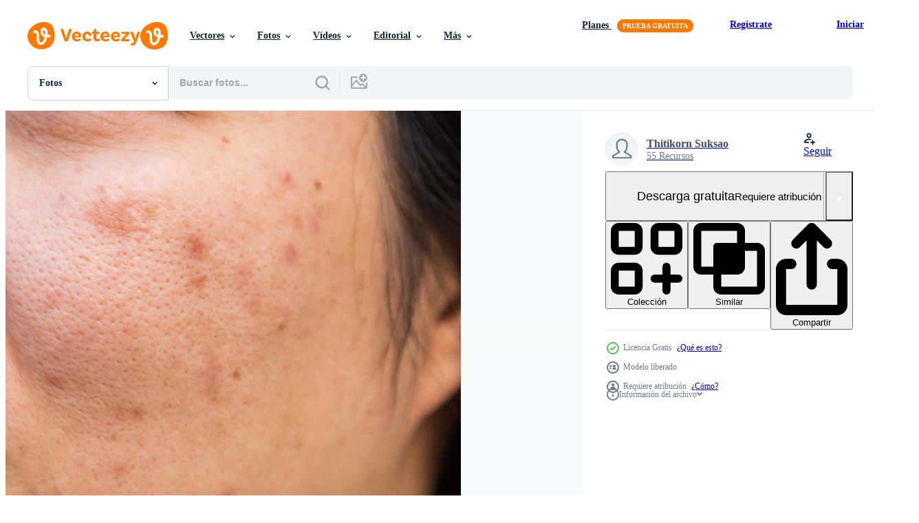

--- FILE ---
content_type: text/html; charset=utf-8
request_url: https://es.vecteezy.com/resources/7426688/show_related_tags_async_content
body_size: 1594
content:
<turbo-frame id="show-related-tags">
  <h2 class="ez-resource-related__header">Palabras claves relacionadas</h2>

    <div class="splide ez-carousel tags-carousel is-ready" style="--carousel_height: 48px; --additional_height: 0px;" data-controller="carousel search-tag" data-bullets="false" data-loop="false" data-arrows="true">
    <div class="splide__track ez-carousel__track" data-carousel-target="track">
      <ul class="splide__list ez-carousel__inner-wrap" data-carousel-target="innerWrap">
        <li class="search-tag splide__slide ez-carousel__slide" data-carousel-target="slide"><a class="search-tag__tag-link ez-btn ez-btn--light" title="acné" data-action="search-tag#sendClickEvent search-tag#performSearch" data-search-tag-verified="true" data-keyword-location="show" href="/fotos-gratis/acn%C3%A9">acné</a></li><li class="search-tag splide__slide ez-carousel__slide" data-carousel-target="slide"><a class="search-tag__tag-link ez-btn ez-btn--light" title="espinillas" data-action="search-tag#sendClickEvent search-tag#performSearch" data-search-tag-verified="true" data-keyword-location="show" href="/fotos-gratis/espinillas">espinillas</a></li><li class="search-tag splide__slide ez-carousel__slide" data-carousel-target="slide"><a class="search-tag__tag-link ez-btn ez-btn--light" title="cara" data-action="search-tag#sendClickEvent search-tag#performSearch" data-search-tag-verified="true" data-keyword-location="show" href="/fotos-gratis/cara">cara</a></li><li class="search-tag splide__slide ez-carousel__slide" data-carousel-target="slide"><a class="search-tag__tag-link ez-btn ez-btn--light" title="facial" data-action="search-tag#sendClickEvent search-tag#performSearch" data-search-tag-verified="true" data-keyword-location="show" href="/fotos-gratis/facial">facial</a></li><li class="search-tag splide__slide ez-carousel__slide" data-carousel-target="slide"><a class="search-tag__tag-link ez-btn ez-btn--light" title="asia" data-action="search-tag#sendClickEvent search-tag#performSearch" data-search-tag-verified="true" data-keyword-location="show" href="/fotos-gratis/asia">asia</a></li><li class="search-tag splide__slide ez-carousel__slide" data-carousel-target="slide"><a class="search-tag__tag-link ez-btn ez-btn--light" title="medios" data-action="search-tag#sendClickEvent search-tag#performSearch" data-search-tag-verified="true" data-keyword-location="show" href="/fotos-gratis/medios">medios</a></li><li class="search-tag splide__slide ez-carousel__slide" data-carousel-target="slide"><a class="search-tag__tag-link ez-btn ez-btn--light" title="año" data-action="search-tag#sendClickEvent search-tag#performSearch" data-search-tag-verified="true" data-keyword-location="show" href="/fotos-gratis/a%C3%B1o">año</a></li><li class="search-tag splide__slide ez-carousel__slide" data-carousel-target="slide"><a class="search-tag__tag-link ez-btn ez-btn--light" title="40" data-action="search-tag#sendClickEvent search-tag#performSearch" data-search-tag-verified="true" data-keyword-location="show" href="/fotos-gratis/40">40</a></li><li class="search-tag splide__slide ez-carousel__slide" data-carousel-target="slide"><a class="search-tag__tag-link ez-btn ez-btn--light" title="asiático" data-action="search-tag#sendClickEvent search-tag#performSearch" data-search-tag-verified="true" data-keyword-location="show" href="/fotos-gratis/asi%C3%A1tico">asiático</a></li><li class="search-tag splide__slide ez-carousel__slide" data-carousel-target="slide"><a class="search-tag__tag-link ez-btn ez-btn--light" title="cerca" data-action="search-tag#sendClickEvent search-tag#performSearch" data-search-tag-verified="true" data-keyword-location="show" href="/fotos-gratis/cerca">cerca</a></li><li class="search-tag splide__slide ez-carousel__slide" data-carousel-target="slide"><a class="search-tag__tag-link ez-btn ez-btn--light" title="antecedentes" data-action="search-tag#sendClickEvent search-tag#performSearch" data-search-tag-verified="true" data-keyword-location="show" href="/fotos-gratis/antecedentes">antecedentes</a></li><li class="search-tag splide__slide ez-carousel__slide" data-carousel-target="slide"><a class="search-tag__tag-link ez-btn ez-btn--light" title="étnico" data-action="search-tag#sendClickEvent search-tag#performSearch" data-search-tag-verified="true" data-keyword-location="show" href="/fotos-gratis/%C3%A9tnico">étnico</a></li><li class="search-tag splide__slide ez-carousel__slide" data-carousel-target="slide"><a class="search-tag__tag-link ez-btn ez-btn--light" title="origen" data-action="search-tag#sendClickEvent search-tag#performSearch" data-search-tag-verified="true" data-keyword-location="show" href="/fotos-gratis/origen">origen</a></li><li class="search-tag splide__slide ez-carousel__slide" data-carousel-target="slide"><a class="search-tag__tag-link ez-btn ez-btn--light" title="problemas" data-action="search-tag#sendClickEvent search-tag#performSearch" data-search-tag-verified="true" data-keyword-location="show" href="/fotos-gratis/problemas">problemas</a></li><li class="search-tag splide__slide ez-carousel__slide" data-carousel-target="slide"><a class="search-tag__tag-link ez-btn ez-btn--light" title="dermatología" data-action="search-tag#sendClickEvent search-tag#performSearch" data-search-tag-verified="true" data-keyword-location="show" href="/fotos-gratis/dermatolog%C3%ADa">dermatología</a></li><li class="search-tag splide__slide ez-carousel__slide" data-carousel-target="slide"><a class="search-tag__tag-link ez-btn ez-btn--light" title="hembra" data-action="search-tag#sendClickEvent search-tag#performSearch" data-search-tag-verified="true" data-keyword-location="show" href="/fotos-gratis/hembra">hembra</a></li><li class="search-tag splide__slide ez-carousel__slide" data-carousel-target="slide"><a class="search-tag__tag-link ez-btn ez-btn--light" title="salud" data-action="search-tag#sendClickEvent search-tag#performSearch" data-search-tag-verified="true" data-keyword-location="show" href="/fotos-gratis/salud">salud</a></li><li class="search-tag splide__slide ez-carousel__slide" data-carousel-target="slide"><a class="search-tag__tag-link ez-btn ez-btn--light" title="piel" data-action="search-tag#sendClickEvent search-tag#performSearch" data-search-tag-verified="true" data-keyword-location="show" href="/fotos-gratis/piel">piel</a></li><li class="search-tag splide__slide ez-carousel__slide" data-carousel-target="slide"><a class="search-tag__tag-link ez-btn ez-btn--light" title="mujer" data-action="search-tag#sendClickEvent search-tag#performSearch" data-search-tag-verified="true" data-keyword-location="show" href="/fotos-gratis/mujer">mujer</a></li><li class="search-tag splide__slide ez-carousel__slide" data-carousel-target="slide"><a class="search-tag__tag-link ez-btn ez-btn--light" title="tratamiento" data-action="search-tag#sendClickEvent search-tag#performSearch" data-search-tag-verified="true" data-keyword-location="show" href="/fotos-gratis/tratamiento">tratamiento</a></li><li class="search-tag splide__slide ez-carousel__slide" data-carousel-target="slide"><a class="search-tag__tag-link ez-btn ez-btn--light" title="adulto" data-action="search-tag#sendClickEvent search-tag#performSearch" data-search-tag-verified="true" data-keyword-location="show" href="/fotos-gratis/adulto">adulto</a></li><li class="search-tag splide__slide ez-carousel__slide" data-carousel-target="slide"><a class="search-tag__tag-link ez-btn ez-btn--light" title="niña" data-action="search-tag#sendClickEvent search-tag#performSearch" data-search-tag-verified="true" data-keyword-location="show" href="/fotos-gratis/ni%C3%B1a">niña</a></li><li class="search-tag splide__slide ez-carousel__slide" data-carousel-target="slide"><a class="search-tag__tag-link ez-btn ez-btn--light" title="retrato" data-action="search-tag#sendClickEvent search-tag#performSearch" data-search-tag-verified="true" data-keyword-location="show" href="/fotos-gratis/retrato">retrato</a></li><li class="search-tag splide__slide ez-carousel__slide" data-carousel-target="slide"><a class="search-tag__tag-link ez-btn ez-btn--light" title="persona" data-action="search-tag#sendClickEvent search-tag#performSearch" data-search-tag-verified="true" data-keyword-location="show" href="/fotos-gratis/persona">persona</a></li><li class="search-tag splide__slide ez-carousel__slide" data-carousel-target="slide"><a class="search-tag__tag-link ez-btn ez-btn--light" title="médico" data-action="search-tag#sendClickEvent search-tag#performSearch" data-search-tag-verified="true" data-keyword-location="show" href="/fotos-gratis/m%C3%A9dico">médico</a></li><li class="search-tag splide__slide ez-carousel__slide" data-carousel-target="slide"><a class="search-tag__tag-link ez-btn ez-btn--light" title="mancha" data-action="search-tag#sendClickEvent search-tag#performSearch" data-search-tag-verified="true" data-keyword-location="show" href="/fotos-gratis/mancha">mancha</a></li><li class="search-tag splide__slide ez-carousel__slide" data-carousel-target="slide"><a class="search-tag__tag-link ez-btn ez-btn--light" title="cuidado" data-action="search-tag#sendClickEvent search-tag#performSearch" data-search-tag-verified="true" data-keyword-location="show" href="/fotos-gratis/cuidado">cuidado</a></li><li class="search-tag splide__slide ez-carousel__slide" data-carousel-target="slide"><a class="search-tag__tag-link ez-btn ez-btn--light" title="pecas" data-action="search-tag#sendClickEvent search-tag#performSearch" data-search-tag-verified="true" data-keyword-location="show" href="/fotos-gratis/pecas">pecas</a></li><li class="search-tag splide__slide ez-carousel__slide" data-carousel-target="slide"><a class="search-tag__tag-link ez-btn ez-btn--light" title="boca" data-action="search-tag#sendClickEvent search-tag#performSearch" data-search-tag-verified="true" data-keyword-location="show" href="/fotos-gratis/boca">boca</a></li><li class="search-tag splide__slide ez-carousel__slide" data-carousel-target="slide"><a class="search-tag__tag-link ez-btn ez-btn--light" title="preocupado" data-action="search-tag#sendClickEvent search-tag#performSearch" data-search-tag-verified="true" data-keyword-location="show" href="/fotos-gratis/preocupado">preocupado</a></li>
</ul></div>
    

    <div class="splide__arrows splide__arrows--ltr ez-carousel__arrows"><button class="splide__arrow splide__arrow--prev ez-carousel__arrow ez-carousel__arrow--prev" disabled="disabled" data-carousel-target="arrowPrev" data-test-id="carousel-arrow-prev" data-direction="prev" aria_label="Anterior"><span class="ez-carousel__arrow-wrap"><svg xmlns="http://www.w3.org/2000/svg" viewBox="0 0 5 8" role="img" aria-labelledby="a56iqlv4mpaa3lvh1qtjsjlzdva6b7mi" class="arrow-prev"><desc id="a56iqlv4mpaa3lvh1qtjsjlzdva6b7mi">Anterior</desc><path fill-rule="evenodd" d="M4.707 7.707a1 1 0 0 0 0-1.414L2.414 4l2.293-2.293A1 1 0 0 0 3.293.293l-3 3a1 1 0 0 0 0 1.414l3 3a1 1 0 0 0 1.414 0Z" clip-rule="evenodd"></path></svg>
</span><span class="ez-carousel__gradient"></span></button><button class="splide__arrow splide__arrow--next ez-carousel__arrow ez-carousel__arrow--next" disabled="disabled" data-carousel-target="arrowNext" data-test-id="carousel-arrow-next" data-direction="next" aria_label="Siguiente"><span class="ez-carousel__arrow-wrap"><svg xmlns="http://www.w3.org/2000/svg" viewBox="0 0 5 8" role="img" aria-labelledby="aeltc5rk5ddd9w34gf2e5gw64mq63wfc" class="arrow-next"><desc id="aeltc5rk5ddd9w34gf2e5gw64mq63wfc">Siguiente</desc><path fill-rule="evenodd" d="M.293 7.707a1 1 0 0 1 0-1.414L2.586 4 .293 1.707A1 1 0 0 1 1.707.293l3 3a1 1 0 0 1 0 1.414l-3 3a1 1 0 0 1-1.414 0Z" clip-rule="evenodd"></path></svg>
</span><span class="ez-carousel__gradient"></span></button></div>
</div></turbo-frame>


--- FILE ---
content_type: text/html; charset=utf-8
request_url: https://es.vecteezy.com/resources/7426688/show_related_grids_async_content
body_size: 17277
content:
<turbo-frame id="show-related-resources">
    <div data-conversions-category="Los usuarios también vieron">
      <h2 class="ez-resource-related__header">
        Los usuarios también vieron
      </h2>

      <ul class="ez-resource-grid ez-resource-grid--main-grid  is-hidden" id="false" data-controller="grid contributor-info" data-grid-track-truncation-value="false" data-max-rows="50" data-row-height="240" data-instant-grid="false" data-truncate-results="false" data-testid="also-viewed-resources" data-labels="free" style="--free: &#39;Gratis&#39;;">

  <li class="ez-resource-grid__item ez-resource-thumb" data-controller="grid-item-decorator" data-position="{{position}}" data-item-id="7426707" data-pro="false" data-grid-target="gridItem" data-w="325" data-h="200" data-grid-item-decorator-free-label-value="Gratis" data-action="mouseenter-&gt;grid-item-decorator#hoverThumb:once" data-grid-item-decorator-item-pro-param="Free" data-grid-item-decorator-resource-id-param="7426707" data-grid-item-decorator-content-type-param="Content-photo" data-grid-item-decorator-image-src-param="https://static.vecteezy.com/system/resources/previews/007/426/707/non_2x/problems-facial-skin-is-acne-and-blemishes-free-photo.jpg" data-grid-item-decorator-pinterest-url-param="https://es.vecteezy.com/foto/7426707-problemas-facial-piel-es-acne-y-manchas" data-grid-item-decorator-seo-page-description-param="Los problemas de la piel del rostro son el acné y las manchas." data-grid-item-decorator-user-id-param="6808302" data-grid-item-decorator-user-display-name-param="Thitikorn Suksao" data-grid-item-decorator-uploads-path-param="/miembros/suksao/uploads">

  <script type="application/ld+json" id="media_schema">
  {"@context":"https://schema.org","@type":"ImageObject","name":"Los problemas de la piel del rostro son el acné y las manchas.","uploadDate":"2022-05-02T12:05:06-05:00","thumbnailUrl":"https://static.vecteezy.com/system/resources/thumbnails/007/426/707/small_2x/problems-facial-skin-is-acne-and-blemishes-free-photo.jpg","contentUrl":"https://static.vecteezy.com/system/resources/previews/007/426/707/non_2x/problems-facial-skin-is-acne-and-blemishes-free-photo.jpg","sourceOrganization":"Vecteezy","license":"https://support.vecteezy.com/es/nuevas-licencias-de-vecteezy-ByHivesvt","acquireLicensePage":"https://es.vecteezy.com/foto/7426707-problemas-facial-piel-es-acne-y-manchas","creator":{"@type":"Person","name":"Thitikorn Suksao"},"copyrightNotice":"Thitikorn Suksao","creditText":"Vecteezy"}
</script>


<a href="/foto/7426707-problemas-facial-piel-es-acne-y-manchas" class="ez-resource-thumb__link" title="Los problemas de la piel del rostro son el acné y las manchas." style="--height: 200; --width: 325; " data-action="click-&gt;grid#trackResourceClick mouseenter-&gt;grid#trackResourceHover" data-content-type="photo" data-controller="ez-hover-intent" data-previews-srcs="[&quot;https://static.vecteezy.com/system/resources/previews/007/426/707/non_2x/problems-facial-skin-is-acne-and-blemishes-free-photo.jpg&quot;,&quot;https://static.vecteezy.com/system/resources/previews/007/426/707/large_2x/problems-facial-skin-is-acne-and-blemishes-free-photo.jpg&quot;]" data-pro="false" data-resource-id="7426707" data-grid-item-decorator-target="link">
    <img src="https://static.vecteezy.com/system/resources/thumbnails/007/426/707/small/problems-facial-skin-is-acne-and-blemishes-free-photo.jpg" srcset="https://static.vecteezy.com/system/resources/thumbnails/007/426/707/small_2x/problems-facial-skin-is-acne-and-blemishes-free-photo.jpg 2x, https://static.vecteezy.com/system/resources/thumbnails/007/426/707/small/problems-facial-skin-is-acne-and-blemishes-free-photo.jpg 1x" class="ez-resource-thumb__img" loading="lazy" decoding="async" width="325" height="200" alt="Los problemas de la piel del rostro son el acné y las manchas. foto">

</a>

  <div class="ez-resource-thumb__label-wrap"></div>
  

  <div class="ez-resource-thumb__hover-state"></div>
</li><li class="ez-resource-grid__item ez-resource-thumb" data-controller="grid-item-decorator" data-position="{{position}}" data-item-id="3324191" data-pro="false" data-grid-target="gridItem" data-w="200" data-h="200" data-grid-item-decorator-free-label-value="Gratis" data-action="mouseenter-&gt;grid-item-decorator#hoverThumb:once" data-grid-item-decorator-item-pro-param="Free" data-grid-item-decorator-resource-id-param="3324191" data-grid-item-decorator-content-type-param="Content-photo" data-grid-item-decorator-image-src-param="https://static.vecteezy.com/system/resources/previews/003/324/191/non_2x/close-up-of-acne-on-the-skin-acne-on-the-face-caused-by-hormone-free-photo.jpg" data-grid-item-decorator-pinterest-url-param="https://es.vecteezy.com/foto/3324191-primer-plano-del-acne-en-la-piel-acne-en-la-cara-causado-por-una-hormona" data-grid-item-decorator-seo-page-description-param="Cerca de acné en la piel, acné en la cara causado por hormonas." data-grid-item-decorator-user-id-param="4771352" data-grid-item-decorator-user-display-name-param="Phanithi Siriwong" data-grid-item-decorator-avatar-src-param="https://static.vecteezy.com/system/user/avatar/4771352/medium_118793444_757276278443516_1936862645646687859_n.jpg" data-grid-item-decorator-uploads-path-param="/miembros/phanithi/uploads">

  <script type="application/ld+json" id="media_schema">
  {"@context":"https://schema.org","@type":"ImageObject","name":"Cerca de acné en la piel, acné en la cara causado por hormonas.","uploadDate":"2021-08-31T06:09:09-05:00","thumbnailUrl":"https://static.vecteezy.com/system/resources/thumbnails/003/324/191/small_2x/close-up-of-acne-on-the-skin-acne-on-the-face-caused-by-hormone-free-photo.jpg","contentUrl":"https://static.vecteezy.com/system/resources/previews/003/324/191/non_2x/close-up-of-acne-on-the-skin-acne-on-the-face-caused-by-hormone-free-photo.jpg","sourceOrganization":"Vecteezy","license":"https://support.vecteezy.com/es/nuevas-licencias-de-vecteezy-ByHivesvt","acquireLicensePage":"https://es.vecteezy.com/foto/3324191-primer-plano-del-acne-en-la-piel-acne-en-la-cara-causado-por-una-hormona","creator":{"@type":"Person","name":"Phanithi Siriwong"},"copyrightNotice":"Phanithi Siriwong","creditText":"Vecteezy"}
</script>


<a href="/foto/3324191-primer-plano-del-acne-en-la-piel-acne-en-la-cara-causado-por-una-hormona" class="ez-resource-thumb__link" title="Cerca de acné en la piel, acné en la cara causado por hormonas." style="--height: 200; --width: 200; " data-action="click-&gt;grid#trackResourceClick mouseenter-&gt;grid#trackResourceHover" data-content-type="photo" data-controller="ez-hover-intent" data-previews-srcs="[&quot;https://static.vecteezy.com/system/resources/previews/003/324/191/non_2x/close-up-of-acne-on-the-skin-acne-on-the-face-caused-by-hormone-free-photo.jpg&quot;,&quot;https://static.vecteezy.com/system/resources/previews/003/324/191/large_2x/close-up-of-acne-on-the-skin-acne-on-the-face-caused-by-hormone-free-photo.jpg&quot;]" data-pro="false" data-resource-id="3324191" data-grid-item-decorator-target="link">
    <img src="https://static.vecteezy.com/system/resources/thumbnails/003/324/191/small/close-up-of-acne-on-the-skin-acne-on-the-face-caused-by-hormone-free-photo.jpg" srcset="https://static.vecteezy.com/system/resources/thumbnails/003/324/191/small_2x/close-up-of-acne-on-the-skin-acne-on-the-face-caused-by-hormone-free-photo.jpg 2x, https://static.vecteezy.com/system/resources/thumbnails/003/324/191/small/close-up-of-acne-on-the-skin-acne-on-the-face-caused-by-hormone-free-photo.jpg 1x" class="ez-resource-thumb__img" loading="lazy" decoding="async" width="200" height="200" alt="Cerca de acné en la piel, acné en la cara causado por hormonas. foto">

</a>

  <div class="ez-resource-thumb__label-wrap"></div>
  

  <div class="ez-resource-thumb__hover-state"></div>
</li><li class="ez-resource-grid__item ez-resource-thumb" data-controller="grid-item-decorator" data-position="{{position}}" data-item-id="6668346" data-pro="false" data-grid-target="gridItem" data-w="300" data-h="200" data-grid-item-decorator-free-label-value="Gratis" data-action="mouseenter-&gt;grid-item-decorator#hoverThumb:once" data-grid-item-decorator-item-pro-param="Free" data-grid-item-decorator-resource-id-param="6668346" data-grid-item-decorator-content-type-param="Content-photo" data-grid-item-decorator-image-src-param="https://static.vecteezy.com/system/resources/previews/006/668/346/non_2x/[base64].jpg" data-grid-item-decorator-pinterest-url-param="https://es.vecteezy.com/foto/[base64]" data-grid-item-decorator-seo-page-description-param="El primer plano de la cara de una mujer adulta asiática tiene pecas, poros dilatados, granos de espinillas y problemas de cicatrices por no cuidarse durante mucho tiempo. enfoque suave de la cara del problema de la piel. concepto de tratamiento y cuidado de la piel" data-grid-item-decorator-user-id-param="6780543" data-grid-item-decorator-user-display-name-param="Nittaya Khuangthip" data-grid-item-decorator-avatar-src-param="https://static.vecteezy.com/system/user/avatar/6780543/medium_Pha-24.jpg" data-grid-item-decorator-uploads-path-param="/miembros/nittaya13/uploads">

  <script type="application/ld+json" id="media_schema">
  {"@context":"https://schema.org","@type":"ImageObject","name":"El primer plano de la cara de una mujer adulta asiática tiene pecas, poros dilatados, granos de espinillas y problemas de cicatrices por no cuidarse durante mucho tiempo. enfoque suave de la cara del problema de la piel. concepto de tratamiento y cuidado de la piel","uploadDate":"2022-03-21T12:40:28-05:00","thumbnailUrl":"https://static.vecteezy.com/system/resources/thumbnails/006/668/346/small_2x/[base64].jpg","contentUrl":"https://static.vecteezy.com/system/resources/previews/006/668/346/non_2x/[base64].jpg","sourceOrganization":"Vecteezy","license":"https://support.vecteezy.com/es/nuevas-licencias-de-vecteezy-ByHivesvt","acquireLicensePage":"https://es.vecteezy.com/foto/[base64]","creator":{"@type":"Person","name":"Nittaya Khuangthip"},"copyrightNotice":"Nittaya Khuangthip","creditText":"Vecteezy"}
</script>


<a href="/foto/[base64]" class="ez-resource-thumb__link" title="El primer plano de la cara de una mujer adulta asiática tiene pecas, poros dilatados, granos de espinillas y problemas de cicatrices por no cuidarse durante mucho tiempo. enfoque suave de la cara del problema de la piel. concepto de tratamiento y cuidado de la piel" style="--height: 200; --width: 300; " data-action="click-&gt;grid#trackResourceClick mouseenter-&gt;grid#trackResourceHover" data-content-type="photo" data-controller="ez-hover-intent" data-previews-srcs="[&quot;https://static.vecteezy.com/system/resources/previews/006/668/346/non_2x/[base64].jpg&quot;,&quot;https://static.vecteezy.com/system/resources/previews/006/668/346/large_2x/[base64].jpg&quot;]" data-pro="false" data-resource-id="6668346" data-grid-item-decorator-target="link">
    <img src="https://static.vecteezy.com/system/resources/thumbnails/006/668/346/small/[base64].jpg" srcset="https://static.vecteezy.com/system/resources/thumbnails/006/668/346/small_2x/[base64].jpg 2x, https://static.vecteezy.com/system/resources/thumbnails/006/668/346/small/[base64].jpg 1x" class="ez-resource-thumb__img" loading="lazy" decoding="async" width="300" height="200" alt="El primer plano de la cara de una mujer adulta asiática tiene pecas, poros dilatados, granos de espinillas y problemas de cicatrices por no cuidarse durante mucho tiempo. enfoque suave de la cara del problema de la piel. concepto de tratamiento y cuidado de la piel foto">

</a>

  <div class="ez-resource-thumb__label-wrap"></div>
  

  <div class="ez-resource-thumb__hover-state"></div>
</li><li class="ez-resource-grid__item ez-resource-thumb" data-controller="grid-item-decorator" data-position="{{position}}" data-item-id="3335882" data-pro="false" data-grid-target="gridItem" data-w="280" data-h="200" data-grid-item-decorator-free-label-value="Gratis" data-action="mouseenter-&gt;grid-item-decorator#hoverThumb:once" data-grid-item-decorator-item-pro-param="Free" data-grid-item-decorator-resource-id-param="3335882" data-grid-item-decorator-content-type-param="Content-photo" data-grid-item-decorator-image-src-param="https://static.vecteezy.com/system/resources/previews/003/335/882/non_2x/the-scars-and-wrinkle-caused-by-acne-on-skin-by-hormone-or-grime-free-photo.jpg" data-grid-item-decorator-pinterest-url-param="https://es.vecteezy.com/foto/3335882-las-cicatrices-y-arrugas-causadas-por-el-acne-en-la-piel-por-hormona-o-mugre" data-grid-item-decorator-seo-page-description-param="las cicatrices y arrugas causadas por el acné en la piel por hormonas o suciedad." data-grid-item-decorator-user-id-param="4771352" data-grid-item-decorator-user-display-name-param="Phanithi Siriwong" data-grid-item-decorator-avatar-src-param="https://static.vecteezy.com/system/user/avatar/4771352/medium_118793444_757276278443516_1936862645646687859_n.jpg" data-grid-item-decorator-uploads-path-param="/miembros/phanithi/uploads">

  <script type="application/ld+json" id="media_schema">
  {"@context":"https://schema.org","@type":"ImageObject","name":"las cicatrices y arrugas causadas por el acné en la piel por hormonas o suciedad.","uploadDate":"2021-09-01T01:45:56-05:00","thumbnailUrl":"https://static.vecteezy.com/system/resources/thumbnails/003/335/882/small_2x/the-scars-and-wrinkle-caused-by-acne-on-skin-by-hormone-or-grime-free-photo.jpg","contentUrl":"https://static.vecteezy.com/system/resources/previews/003/335/882/non_2x/the-scars-and-wrinkle-caused-by-acne-on-skin-by-hormone-or-grime-free-photo.jpg","sourceOrganization":"Vecteezy","license":"https://support.vecteezy.com/es/nuevas-licencias-de-vecteezy-ByHivesvt","acquireLicensePage":"https://es.vecteezy.com/foto/3335882-las-cicatrices-y-arrugas-causadas-por-el-acne-en-la-piel-por-hormona-o-mugre","creator":{"@type":"Person","name":"Phanithi Siriwong"},"copyrightNotice":"Phanithi Siriwong","creditText":"Vecteezy"}
</script>


<a href="/foto/3335882-las-cicatrices-y-arrugas-causadas-por-el-acne-en-la-piel-por-hormona-o-mugre" class="ez-resource-thumb__link" title="las cicatrices y arrugas causadas por el acné en la piel por hormonas o suciedad." style="--height: 200; --width: 280; " data-action="click-&gt;grid#trackResourceClick mouseenter-&gt;grid#trackResourceHover" data-content-type="photo" data-controller="ez-hover-intent" data-previews-srcs="[&quot;https://static.vecteezy.com/system/resources/previews/003/335/882/non_2x/the-scars-and-wrinkle-caused-by-acne-on-skin-by-hormone-or-grime-free-photo.jpg&quot;,&quot;https://static.vecteezy.com/system/resources/previews/003/335/882/large_2x/the-scars-and-wrinkle-caused-by-acne-on-skin-by-hormone-or-grime-free-photo.jpg&quot;]" data-pro="false" data-resource-id="3335882" data-grid-item-decorator-target="link">
    <img src="https://static.vecteezy.com/system/resources/thumbnails/003/335/882/small/the-scars-and-wrinkle-caused-by-acne-on-skin-by-hormone-or-grime-free-photo.jpg" srcset="https://static.vecteezy.com/system/resources/thumbnails/003/335/882/small_2x/the-scars-and-wrinkle-caused-by-acne-on-skin-by-hormone-or-grime-free-photo.jpg 2x, https://static.vecteezy.com/system/resources/thumbnails/003/335/882/small/the-scars-and-wrinkle-caused-by-acne-on-skin-by-hormone-or-grime-free-photo.jpg 1x" class="ez-resource-thumb__img" loading="lazy" decoding="async" width="280" height="200" alt="las cicatrices y arrugas causadas por el acné en la piel por hormonas o suciedad. foto">

</a>

  <div class="ez-resource-thumb__label-wrap"></div>
  

  <div class="ez-resource-thumb__hover-state"></div>
</li><li class="ez-resource-grid__item ez-resource-thumb" data-controller="grid-item-decorator" data-position="{{position}}" data-item-id="3681130" data-pro="false" data-grid-target="gridItem" data-w="300" data-h="200" data-grid-item-decorator-free-label-value="Gratis" data-action="mouseenter-&gt;grid-item-decorator#hoverThumb:once" data-grid-item-decorator-item-pro-param="Free" data-grid-item-decorator-resource-id-param="3681130" data-grid-item-decorator-content-type-param="Content-photo" data-grid-item-decorator-image-src-param="https://static.vecteezy.com/system/resources/previews/003/681/130/non_2x/natural-skin-texture-stock-background-free-photo.jpg" data-grid-item-decorator-pinterest-url-param="https://es.vecteezy.com/foto/3681130-textura-piel-natural-stock-background" data-grid-item-decorator-seo-page-description-param="fondo de stock de textura de piel natural" data-grid-item-decorator-user-id-param="2143350" data-grid-item-decorator-user-display-name-param="Kasturi Gupta" data-grid-item-decorator-avatar-src-param="https://static.vecteezy.com/system/user/avatar/2143350/medium_kasturi_phoo_carporate.jpg" data-grid-item-decorator-uploads-path-param="/miembros/kasturi-lal22504613/uploads">

  <script type="application/ld+json" id="media_schema">
  {"@context":"https://schema.org","@type":"ImageObject","name":"fondo de stock de textura de piel natural","uploadDate":"2021-10-13T09:49:07-05:00","thumbnailUrl":"https://static.vecteezy.com/system/resources/thumbnails/003/681/130/small_2x/natural-skin-texture-stock-background-free-photo.jpg","contentUrl":"https://static.vecteezy.com/system/resources/previews/003/681/130/non_2x/natural-skin-texture-stock-background-free-photo.jpg","sourceOrganization":"Vecteezy","license":"https://support.vecteezy.com/es/nuevas-licencias-de-vecteezy-ByHivesvt","acquireLicensePage":"https://es.vecteezy.com/foto/3681130-textura-piel-natural-stock-background","creator":{"@type":"Person","name":"Kasturi Gupta"},"copyrightNotice":"Kasturi Gupta","creditText":"Vecteezy"}
</script>


<a href="/foto/3681130-textura-piel-natural-stock-background" class="ez-resource-thumb__link" title="fondo de stock de textura de piel natural" style="--height: 200; --width: 300; " data-action="click-&gt;grid#trackResourceClick mouseenter-&gt;grid#trackResourceHover" data-content-type="photo" data-controller="ez-hover-intent" data-previews-srcs="[&quot;https://static.vecteezy.com/system/resources/previews/003/681/130/non_2x/natural-skin-texture-stock-background-free-photo.jpg&quot;,&quot;https://static.vecteezy.com/system/resources/previews/003/681/130/large_2x/natural-skin-texture-stock-background-free-photo.jpg&quot;]" data-pro="false" data-resource-id="3681130" data-grid-item-decorator-target="link">
    <img src="https://static.vecteezy.com/system/resources/thumbnails/003/681/130/small/natural-skin-texture-stock-background-free-photo.jpg" srcset="https://static.vecteezy.com/system/resources/thumbnails/003/681/130/small_2x/natural-skin-texture-stock-background-free-photo.jpg 2x, https://static.vecteezy.com/system/resources/thumbnails/003/681/130/small/natural-skin-texture-stock-background-free-photo.jpg 1x" class="ez-resource-thumb__img" loading="lazy" decoding="async" width="300" height="200" alt="fondo de stock de textura de piel natural foto">

</a>

  <div class="ez-resource-thumb__label-wrap"></div>
  

  <div class="ez-resource-thumb__hover-state"></div>
</li><li class="ez-resource-grid__item ez-resource-thumb" data-controller="grid-item-decorator" data-position="{{position}}" data-item-id="3335932" data-pro="false" data-grid-target="gridItem" data-w="401" data-h="200" data-grid-item-decorator-free-label-value="Gratis" data-action="mouseenter-&gt;grid-item-decorator#hoverThumb:once" data-grid-item-decorator-item-pro-param="Free" data-grid-item-decorator-resource-id-param="3335932" data-grid-item-decorator-content-type-param="Content-photo" data-grid-item-decorator-image-src-param="https://static.vecteezy.com/system/resources/previews/003/335/932/non_2x/young-man-with-before-and-after-treatment-from-acne-and-pimple-free-photo.jpg" data-grid-item-decorator-pinterest-url-param="https://es.vecteezy.com/foto/3335932-hombre-joven-con-tratamiento-antes-y-despues-del-acne-y-la-espinilla" data-grid-item-decorator-seo-page-description-param="joven con tratamiento antes y después del acné y la espinilla." data-grid-item-decorator-user-id-param="4771352" data-grid-item-decorator-user-display-name-param="Phanithi Siriwong" data-grid-item-decorator-avatar-src-param="https://static.vecteezy.com/system/user/avatar/4771352/medium_118793444_757276278443516_1936862645646687859_n.jpg" data-grid-item-decorator-uploads-path-param="/miembros/phanithi/uploads">

  <script type="application/ld+json" id="media_schema">
  {"@context":"https://schema.org","@type":"ImageObject","name":"joven con tratamiento antes y después del acné y la espinilla.","uploadDate":"2021-09-01T01:52:26-05:00","thumbnailUrl":"https://static.vecteezy.com/system/resources/thumbnails/003/335/932/small_2x/young-man-with-before-and-after-treatment-from-acne-and-pimple-free-photo.jpg","contentUrl":"https://static.vecteezy.com/system/resources/previews/003/335/932/non_2x/young-man-with-before-and-after-treatment-from-acne-and-pimple-free-photo.jpg","sourceOrganization":"Vecteezy","license":"https://support.vecteezy.com/es/nuevas-licencias-de-vecteezy-ByHivesvt","acquireLicensePage":"https://es.vecteezy.com/foto/3335932-hombre-joven-con-tratamiento-antes-y-despues-del-acne-y-la-espinilla","creator":{"@type":"Person","name":"Phanithi Siriwong"},"copyrightNotice":"Phanithi Siriwong","creditText":"Vecteezy"}
</script>


<a href="/foto/3335932-hombre-joven-con-tratamiento-antes-y-despues-del-acne-y-la-espinilla" class="ez-resource-thumb__link" title="joven con tratamiento antes y después del acné y la espinilla." style="--height: 200; --width: 401; " data-action="click-&gt;grid#trackResourceClick mouseenter-&gt;grid#trackResourceHover" data-content-type="photo" data-controller="ez-hover-intent" data-previews-srcs="[&quot;https://static.vecteezy.com/system/resources/previews/003/335/932/non_2x/young-man-with-before-and-after-treatment-from-acne-and-pimple-free-photo.jpg&quot;,&quot;https://static.vecteezy.com/system/resources/previews/003/335/932/large_2x/young-man-with-before-and-after-treatment-from-acne-and-pimple-free-photo.jpg&quot;]" data-pro="false" data-resource-id="3335932" data-grid-item-decorator-target="link">
    <img src="https://static.vecteezy.com/system/resources/thumbnails/003/335/932/small/young-man-with-before-and-after-treatment-from-acne-and-pimple-free-photo.jpg" srcset="https://static.vecteezy.com/system/resources/thumbnails/003/335/932/small_2x/young-man-with-before-and-after-treatment-from-acne-and-pimple-free-photo.jpg 2x, https://static.vecteezy.com/system/resources/thumbnails/003/335/932/small/young-man-with-before-and-after-treatment-from-acne-and-pimple-free-photo.jpg 1x" class="ez-resource-thumb__img" loading="lazy" decoding="async" width="401" height="200" alt="joven con tratamiento antes y después del acné y la espinilla. foto">

</a>

  <div class="ez-resource-thumb__label-wrap"></div>
  

  <div class="ez-resource-thumb__hover-state"></div>
</li><li class="ez-resource-grid__item ez-resource-thumb" data-controller="grid-item-decorator" data-position="{{position}}" data-item-id="3349981" data-pro="false" data-grid-target="gridItem" data-w="302" data-h="200" data-grid-item-decorator-free-label-value="Gratis" data-action="mouseenter-&gt;grid-item-decorator#hoverThumb:once" data-grid-item-decorator-item-pro-param="Free" data-grid-item-decorator-resource-id-param="3349981" data-grid-item-decorator-content-type-param="Content-photo" data-grid-item-decorator-image-src-param="https://static.vecteezy.com/system/resources/previews/003/349/981/non_2x/close-up-of-acne-on-the-skin-acne-on-the-face-caused-by-hormone-free-photo.jpg" data-grid-item-decorator-pinterest-url-param="https://es.vecteezy.com/foto/3349981-primer-plano-del-acne-en-la-piel-acne-en-la-cara-causado-por-una-hormona" data-grid-item-decorator-seo-page-description-param="Cerca de acné en la piel, acné en la cara causado por hormonas." data-grid-item-decorator-user-id-param="4771352" data-grid-item-decorator-user-display-name-param="Phanithi Siriwong" data-grid-item-decorator-avatar-src-param="https://static.vecteezy.com/system/user/avatar/4771352/medium_118793444_757276278443516_1936862645646687859_n.jpg" data-grid-item-decorator-uploads-path-param="/miembros/phanithi/uploads">

  <script type="application/ld+json" id="media_schema">
  {"@context":"https://schema.org","@type":"ImageObject","name":"Cerca de acné en la piel, acné en la cara causado por hormonas.","uploadDate":"2021-09-02T08:22:17-05:00","thumbnailUrl":"https://static.vecteezy.com/system/resources/thumbnails/003/349/981/small_2x/close-up-of-acne-on-the-skin-acne-on-the-face-caused-by-hormone-free-photo.jpg","contentUrl":"https://static.vecteezy.com/system/resources/previews/003/349/981/non_2x/close-up-of-acne-on-the-skin-acne-on-the-face-caused-by-hormone-free-photo.jpg","sourceOrganization":"Vecteezy","license":"https://support.vecteezy.com/es/nuevas-licencias-de-vecteezy-ByHivesvt","acquireLicensePage":"https://es.vecteezy.com/foto/3349981-primer-plano-del-acne-en-la-piel-acne-en-la-cara-causado-por-una-hormona","creator":{"@type":"Person","name":"Phanithi Siriwong"},"copyrightNotice":"Phanithi Siriwong","creditText":"Vecteezy"}
</script>


<a href="/foto/3349981-primer-plano-del-acne-en-la-piel-acne-en-la-cara-causado-por-una-hormona" class="ez-resource-thumb__link" title="Cerca de acné en la piel, acné en la cara causado por hormonas." style="--height: 200; --width: 302; " data-action="click-&gt;grid#trackResourceClick mouseenter-&gt;grid#trackResourceHover" data-content-type="photo" data-controller="ez-hover-intent" data-previews-srcs="[&quot;https://static.vecteezy.com/system/resources/previews/003/349/981/non_2x/close-up-of-acne-on-the-skin-acne-on-the-face-caused-by-hormone-free-photo.jpg&quot;,&quot;https://static.vecteezy.com/system/resources/previews/003/349/981/large_2x/close-up-of-acne-on-the-skin-acne-on-the-face-caused-by-hormone-free-photo.jpg&quot;]" data-pro="false" data-resource-id="3349981" data-grid-item-decorator-target="link">
    <img src="https://static.vecteezy.com/system/resources/thumbnails/003/349/981/small/close-up-of-acne-on-the-skin-acne-on-the-face-caused-by-hormone-free-photo.jpg" srcset="https://static.vecteezy.com/system/resources/thumbnails/003/349/981/small_2x/close-up-of-acne-on-the-skin-acne-on-the-face-caused-by-hormone-free-photo.jpg 2x, https://static.vecteezy.com/system/resources/thumbnails/003/349/981/small/close-up-of-acne-on-the-skin-acne-on-the-face-caused-by-hormone-free-photo.jpg 1x" class="ez-resource-thumb__img" loading="lazy" decoding="async" width="302" height="200" alt="Cerca de acné en la piel, acné en la cara causado por hormonas. foto">

</a>

  <div class="ez-resource-thumb__label-wrap"></div>
  

  <div class="ez-resource-thumb__hover-state"></div>
</li><li class="ez-resource-grid__item ez-resource-thumb ez-resource-thumb--pro" data-controller="grid-item-decorator" data-position="{{position}}" data-item-id="7259676" data-pro="true" data-grid-target="gridItem" data-w="300" data-h="200" data-grid-item-decorator-free-label-value="Gratis" data-action="mouseenter-&gt;grid-item-decorator#hoverThumb:once" data-grid-item-decorator-item-pro-param="Pro" data-grid-item-decorator-resource-id-param="7259676" data-grid-item-decorator-content-type-param="Content-photo" data-grid-item-decorator-image-src-param="https://static.vecteezy.com/system/resources/previews/007/259/676/non_2x/close-up-of-asian-adult-woman-face-has-freckles-large-pores-blackhead-pimple-and-scars-problem-from-not-take-care-for-a-long-time-soft-focus-of-skin-problem-face-treatment-and-skincare-concept-photo.jpg" data-grid-item-decorator-pinterest-url-param="https://es.vecteezy.com/foto/[base64]" data-grid-item-decorator-seo-page-description-param="El primer plano de la cara de una mujer adulta asiática tiene pecas, poros dilatados, granos de espinillas y problemas de cicatrices por no cuidarse durante mucho tiempo. enfoque suave de la cara del problema de la piel. concepto de tratamiento y cuidado de la piel" data-grid-item-decorator-user-id-param="6780543" data-grid-item-decorator-user-display-name-param="Nittaya Khuangthip" data-grid-item-decorator-avatar-src-param="https://static.vecteezy.com/system/user/avatar/6780543/medium_Pha-24.jpg" data-grid-item-decorator-uploads-path-param="/miembros/nittaya13/uploads">

  <script type="application/ld+json" id="media_schema">
  {"@context":"https://schema.org","@type":"ImageObject","name":"El primer plano de la cara de una mujer adulta asiática tiene pecas, poros dilatados, granos de espinillas y problemas de cicatrices por no cuidarse durante mucho tiempo. enfoque suave de la cara del problema de la piel. concepto de tratamiento y cuidado de la piel","uploadDate":"2022-04-22T17:09:03-05:00","thumbnailUrl":"https://static.vecteezy.com/system/resources/thumbnails/007/259/676/small_2x/close-up-of-asian-adult-woman-face-has-freckles-large-pores-blackhead-pimple-and-scars-problem-from-not-take-care-for-a-long-time-soft-focus-of-skin-problem-face-treatment-and-skincare-concept-photo.jpg","contentUrl":"https://static.vecteezy.com/system/resources/previews/007/259/676/non_2x/close-up-of-asian-adult-woman-face-has-freckles-large-pores-blackhead-pimple-and-scars-problem-from-not-take-care-for-a-long-time-soft-focus-of-skin-problem-face-treatment-and-skincare-concept-photo.jpg","sourceOrganization":"Vecteezy","license":"https://support.vecteezy.com/es/nuevas-licencias-de-vecteezy-ByHivesvt","acquireLicensePage":"https://es.vecteezy.com/foto/[base64]","creator":{"@type":"Person","name":"Nittaya Khuangthip"},"copyrightNotice":"Nittaya Khuangthip","creditText":"Vecteezy"}
</script>


<a href="/foto/[base64]" class="ez-resource-thumb__link" title="El primer plano de la cara de una mujer adulta asiática tiene pecas, poros dilatados, granos de espinillas y problemas de cicatrices por no cuidarse durante mucho tiempo. enfoque suave de la cara del problema de la piel. concepto de tratamiento y cuidado de la piel" style="--height: 200; --width: 300; " data-action="click-&gt;grid#trackResourceClick mouseenter-&gt;grid#trackResourceHover" data-content-type="photo" data-controller="ez-hover-intent" data-previews-srcs="[&quot;https://static.vecteezy.com/system/resources/previews/007/259/676/non_2x/close-up-of-asian-adult-woman-face-has-freckles-large-pores-blackhead-pimple-and-scars-problem-from-not-take-care-for-a-long-time-soft-focus-of-skin-problem-face-treatment-and-skincare-concept-photo.jpg&quot;,&quot;https://static.vecteezy.com/system/resources/previews/007/259/676/large_2x/close-up-of-asian-adult-woman-face-has-freckles-large-pores-blackhead-pimple-and-scars-problem-from-not-take-care-for-a-long-time-soft-focus-of-skin-problem-face-treatment-and-skincare-concept-photo.jpg&quot;]" data-pro="true" data-resource-id="7259676" data-grid-item-decorator-target="link">
    <img src="https://static.vecteezy.com/system/resources/thumbnails/007/259/676/small/close-up-of-asian-adult-woman-face-has-freckles-large-pores-blackhead-pimple-and-scars-problem-from-not-take-care-for-a-long-time-soft-focus-of-skin-problem-face-treatment-and-skincare-concept-photo.jpg" srcset="https://static.vecteezy.com/system/resources/thumbnails/007/259/676/small_2x/close-up-of-asian-adult-woman-face-has-freckles-large-pores-blackhead-pimple-and-scars-problem-from-not-take-care-for-a-long-time-soft-focus-of-skin-problem-face-treatment-and-skincare-concept-photo.jpg 2x, https://static.vecteezy.com/system/resources/thumbnails/007/259/676/small/close-up-of-asian-adult-woman-face-has-freckles-large-pores-blackhead-pimple-and-scars-problem-from-not-take-care-for-a-long-time-soft-focus-of-skin-problem-face-treatment-and-skincare-concept-photo.jpg 1x" class="ez-resource-thumb__img" loading="lazy" decoding="async" width="300" height="200" alt="El primer plano de la cara de una mujer adulta asiática tiene pecas, poros dilatados, granos de espinillas y problemas de cicatrices por no cuidarse durante mucho tiempo. enfoque suave de la cara del problema de la piel. concepto de tratamiento y cuidado de la piel foto">

</a>

  <div class="ez-resource-thumb__label-wrap"></div>
  

  <div class="ez-resource-thumb__hover-state"></div>
</li><li class="ez-resource-grid__item ez-resource-thumb" data-controller="grid-item-decorator" data-position="{{position}}" data-item-id="3324199" data-pro="false" data-grid-target="gridItem" data-w="200" data-h="200" data-grid-item-decorator-free-label-value="Gratis" data-action="mouseenter-&gt;grid-item-decorator#hoverThumb:once" data-grid-item-decorator-item-pro-param="Free" data-grid-item-decorator-resource-id-param="3324199" data-grid-item-decorator-content-type-param="Content-photo" data-grid-item-decorator-image-src-param="https://static.vecteezy.com/system/resources/previews/003/324/199/non_2x/close-up-of-acne-on-the-skin-acne-on-the-face-caused-by-hormone-free-photo.jpg" data-grid-item-decorator-pinterest-url-param="https://es.vecteezy.com/foto/3324199-primer-plano-del-acne-en-la-piel-acne-en-la-cara-causado-por-una-hormona" data-grid-item-decorator-seo-page-description-param="Cerca de acné en la piel, acné en la cara causado por hormonas." data-grid-item-decorator-user-id-param="4771352" data-grid-item-decorator-user-display-name-param="Phanithi Siriwong" data-grid-item-decorator-avatar-src-param="https://static.vecteezy.com/system/user/avatar/4771352/medium_118793444_757276278443516_1936862645646687859_n.jpg" data-grid-item-decorator-uploads-path-param="/miembros/phanithi/uploads">

  <script type="application/ld+json" id="media_schema">
  {"@context":"https://schema.org","@type":"ImageObject","name":"Cerca de acné en la piel, acné en la cara causado por hormonas.","uploadDate":"2021-08-31T06:09:59-05:00","thumbnailUrl":"https://static.vecteezy.com/system/resources/thumbnails/003/324/199/small_2x/close-up-of-acne-on-the-skin-acne-on-the-face-caused-by-hormone-free-photo.jpg","contentUrl":"https://static.vecteezy.com/system/resources/previews/003/324/199/non_2x/close-up-of-acne-on-the-skin-acne-on-the-face-caused-by-hormone-free-photo.jpg","sourceOrganization":"Vecteezy","license":"https://support.vecteezy.com/es/nuevas-licencias-de-vecteezy-ByHivesvt","acquireLicensePage":"https://es.vecteezy.com/foto/3324199-primer-plano-del-acne-en-la-piel-acne-en-la-cara-causado-por-una-hormona","creator":{"@type":"Person","name":"Phanithi Siriwong"},"copyrightNotice":"Phanithi Siriwong","creditText":"Vecteezy"}
</script>


<a href="/foto/3324199-primer-plano-del-acne-en-la-piel-acne-en-la-cara-causado-por-una-hormona" class="ez-resource-thumb__link" title="Cerca de acné en la piel, acné en la cara causado por hormonas." style="--height: 200; --width: 200; " data-action="click-&gt;grid#trackResourceClick mouseenter-&gt;grid#trackResourceHover" data-content-type="photo" data-controller="ez-hover-intent" data-previews-srcs="[&quot;https://static.vecteezy.com/system/resources/previews/003/324/199/non_2x/close-up-of-acne-on-the-skin-acne-on-the-face-caused-by-hormone-free-photo.jpg&quot;,&quot;https://static.vecteezy.com/system/resources/previews/003/324/199/large_2x/close-up-of-acne-on-the-skin-acne-on-the-face-caused-by-hormone-free-photo.jpg&quot;]" data-pro="false" data-resource-id="3324199" data-grid-item-decorator-target="link">
    <img src="https://static.vecteezy.com/system/resources/thumbnails/003/324/199/small/close-up-of-acne-on-the-skin-acne-on-the-face-caused-by-hormone-free-photo.jpg" srcset="https://static.vecteezy.com/system/resources/thumbnails/003/324/199/small_2x/close-up-of-acne-on-the-skin-acne-on-the-face-caused-by-hormone-free-photo.jpg 2x, https://static.vecteezy.com/system/resources/thumbnails/003/324/199/small/close-up-of-acne-on-the-skin-acne-on-the-face-caused-by-hormone-free-photo.jpg 1x" class="ez-resource-thumb__img" loading="lazy" decoding="async" width="200" height="200" alt="Cerca de acné en la piel, acné en la cara causado por hormonas. foto">

</a>

  <div class="ez-resource-thumb__label-wrap"></div>
  

  <div class="ez-resource-thumb__hover-state"></div>
</li><li class="ez-resource-grid__item ez-resource-thumb" data-controller="grid-item-decorator" data-position="{{position}}" data-item-id="3324171" data-pro="false" data-grid-target="gridItem" data-w="291" data-h="200" data-grid-item-decorator-free-label-value="Gratis" data-action="mouseenter-&gt;grid-item-decorator#hoverThumb:once" data-grid-item-decorator-item-pro-param="Free" data-grid-item-decorator-resource-id-param="3324171" data-grid-item-decorator-content-type-param="Content-photo" data-grid-item-decorator-image-src-param="https://static.vecteezy.com/system/resources/previews/003/324/171/non_2x/close-up-of-acne-on-the-skin-acne-on-the-face-caused-by-hormone-free-photo.jpg" data-grid-item-decorator-pinterest-url-param="https://es.vecteezy.com/foto/3324171-primer-plano-del-acne-en-la-piel-acne-en-la-cara-causado-por-una-hormona" data-grid-item-decorator-seo-page-description-param="Cerca de acné en la piel, acné en la cara causado por hormonas." data-grid-item-decorator-user-id-param="4771352" data-grid-item-decorator-user-display-name-param="Phanithi Siriwong" data-grid-item-decorator-avatar-src-param="https://static.vecteezy.com/system/user/avatar/4771352/medium_118793444_757276278443516_1936862645646687859_n.jpg" data-grid-item-decorator-uploads-path-param="/miembros/phanithi/uploads">

  <script type="application/ld+json" id="media_schema">
  {"@context":"https://schema.org","@type":"ImageObject","name":"Cerca de acné en la piel, acné en la cara causado por hormonas.","uploadDate":"2021-08-31T06:07:02-05:00","thumbnailUrl":"https://static.vecteezy.com/system/resources/thumbnails/003/324/171/small_2x/close-up-of-acne-on-the-skin-acne-on-the-face-caused-by-hormone-free-photo.jpg","contentUrl":"https://static.vecteezy.com/system/resources/previews/003/324/171/non_2x/close-up-of-acne-on-the-skin-acne-on-the-face-caused-by-hormone-free-photo.jpg","sourceOrganization":"Vecteezy","license":"https://support.vecteezy.com/es/nuevas-licencias-de-vecteezy-ByHivesvt","acquireLicensePage":"https://es.vecteezy.com/foto/3324171-primer-plano-del-acne-en-la-piel-acne-en-la-cara-causado-por-una-hormona","creator":{"@type":"Person","name":"Phanithi Siriwong"},"copyrightNotice":"Phanithi Siriwong","creditText":"Vecteezy"}
</script>


<a href="/foto/3324171-primer-plano-del-acne-en-la-piel-acne-en-la-cara-causado-por-una-hormona" class="ez-resource-thumb__link" title="Cerca de acné en la piel, acné en la cara causado por hormonas." style="--height: 200; --width: 291; " data-action="click-&gt;grid#trackResourceClick mouseenter-&gt;grid#trackResourceHover" data-content-type="photo" data-controller="ez-hover-intent" data-previews-srcs="[&quot;https://static.vecteezy.com/system/resources/previews/003/324/171/non_2x/close-up-of-acne-on-the-skin-acne-on-the-face-caused-by-hormone-free-photo.jpg&quot;,&quot;https://static.vecteezy.com/system/resources/previews/003/324/171/large_2x/close-up-of-acne-on-the-skin-acne-on-the-face-caused-by-hormone-free-photo.jpg&quot;]" data-pro="false" data-resource-id="3324171" data-grid-item-decorator-target="link">
    <img src="https://static.vecteezy.com/system/resources/thumbnails/003/324/171/small/close-up-of-acne-on-the-skin-acne-on-the-face-caused-by-hormone-free-photo.jpg" srcset="https://static.vecteezy.com/system/resources/thumbnails/003/324/171/small_2x/close-up-of-acne-on-the-skin-acne-on-the-face-caused-by-hormone-free-photo.jpg 2x, https://static.vecteezy.com/system/resources/thumbnails/003/324/171/small/close-up-of-acne-on-the-skin-acne-on-the-face-caused-by-hormone-free-photo.jpg 1x" class="ez-resource-thumb__img" loading="lazy" decoding="async" width="291" height="200" alt="Cerca de acné en la piel, acné en la cara causado por hormonas. foto">

</a>

  <div class="ez-resource-thumb__label-wrap"></div>
  

  <div class="ez-resource-thumb__hover-state"></div>
</li><li class="ez-resource-grid__item ez-resource-thumb" data-controller="grid-item-decorator" data-position="{{position}}" data-item-id="5345430" data-pro="false" data-grid-target="gridItem" data-w="300" data-h="200" data-grid-item-decorator-free-label-value="Gratis" data-action="mouseenter-&gt;grid-item-decorator#hoverThumb:once" data-grid-item-decorator-item-pro-param="Free" data-grid-item-decorator-resource-id-param="5345430" data-grid-item-decorator-content-type-param="Content-photo" data-grid-item-decorator-image-src-param="https://static.vecteezy.com/system/resources/previews/005/345/430/non_2x/portrait-of-young-beautiful-woman-is-checking-her-skin-and-popping-pimple-over-white-background-studio-free-photo.jpg" data-grid-item-decorator-pinterest-url-param="https://es.vecteezy.com/foto/5345430-retrato-de-joven-hermosa-mujer-esta-revisando-su-piel-y-reventando-grano-sobre-fondo-blanco-estudio" data-grid-item-decorator-seo-page-description-param="El retrato de una mujer joven y hermosa está comprobando su piel y haciendo estallar un grano sobre un estudio de fondo blanco." data-grid-item-decorator-user-id-param="2160904" data-grid-item-decorator-user-display-name-param="Tonefoto grapher" data-grid-item-decorator-avatar-src-param="https://gravatar.com/avatar/bf5e0fab761d6f0605df1682af6ddce5.png?s=112" data-grid-item-decorator-uploads-path-param="/miembros/tone-ff290377/uploads">

  <script type="application/ld+json" id="media_schema">
  {"@context":"https://schema.org","@type":"ImageObject","name":"El retrato de una mujer joven y hermosa está comprobando su piel y haciendo estallar un grano sobre un estudio de fondo blanco.","uploadDate":"2022-01-25T03:04:44-06:00","thumbnailUrl":"https://static.vecteezy.com/system/resources/thumbnails/005/345/430/small_2x/portrait-of-young-beautiful-woman-is-checking-her-skin-and-popping-pimple-over-white-background-studio-free-photo.jpg","contentUrl":"https://static.vecteezy.com/system/resources/previews/005/345/430/non_2x/portrait-of-young-beautiful-woman-is-checking-her-skin-and-popping-pimple-over-white-background-studio-free-photo.jpg","sourceOrganization":"Vecteezy","license":"https://support.vecteezy.com/es/nuevas-licencias-de-vecteezy-ByHivesvt","acquireLicensePage":"https://es.vecteezy.com/foto/5345430-retrato-de-joven-hermosa-mujer-esta-revisando-su-piel-y-reventando-grano-sobre-fondo-blanco-estudio","creator":{"@type":"Person","name":"Tonefoto grapher"},"copyrightNotice":"Tonefoto grapher","creditText":"Vecteezy"}
</script>


<a href="/foto/5345430-retrato-de-joven-hermosa-mujer-esta-revisando-su-piel-y-reventando-grano-sobre-fondo-blanco-estudio" class="ez-resource-thumb__link" title="El retrato de una mujer joven y hermosa está comprobando su piel y haciendo estallar un grano sobre un estudio de fondo blanco." style="--height: 200; --width: 300; " data-action="click-&gt;grid#trackResourceClick mouseenter-&gt;grid#trackResourceHover" data-content-type="photo" data-controller="ez-hover-intent" data-previews-srcs="[&quot;https://static.vecteezy.com/system/resources/previews/005/345/430/non_2x/portrait-of-young-beautiful-woman-is-checking-her-skin-and-popping-pimple-over-white-background-studio-free-photo.jpg&quot;,&quot;https://static.vecteezy.com/system/resources/previews/005/345/430/large_2x/portrait-of-young-beautiful-woman-is-checking-her-skin-and-popping-pimple-over-white-background-studio-free-photo.jpg&quot;]" data-pro="false" data-resource-id="5345430" data-grid-item-decorator-target="link">
    <img src="https://static.vecteezy.com/system/resources/thumbnails/005/345/430/small/portrait-of-young-beautiful-woman-is-checking-her-skin-and-popping-pimple-over-white-background-studio-free-photo.jpg" srcset="https://static.vecteezy.com/system/resources/thumbnails/005/345/430/small_2x/portrait-of-young-beautiful-woman-is-checking-her-skin-and-popping-pimple-over-white-background-studio-free-photo.jpg 2x, https://static.vecteezy.com/system/resources/thumbnails/005/345/430/small/portrait-of-young-beautiful-woman-is-checking-her-skin-and-popping-pimple-over-white-background-studio-free-photo.jpg 1x" class="ez-resource-thumb__img" loading="lazy" decoding="async" width="300" height="200" alt="El retrato de una mujer joven y hermosa está comprobando su piel y haciendo estallar un grano sobre un estudio de fondo blanco. foto">

</a>

  <div class="ez-resource-thumb__label-wrap"></div>
  

  <div class="ez-resource-thumb__hover-state"></div>
</li><li class="ez-resource-grid__item ez-resource-thumb" data-controller="grid-item-decorator" data-position="{{position}}" data-item-id="3335898" data-pro="false" data-grid-target="gridItem" data-w="261" data-h="200" data-grid-item-decorator-free-label-value="Gratis" data-action="mouseenter-&gt;grid-item-decorator#hoverThumb:once" data-grid-item-decorator-item-pro-param="Free" data-grid-item-decorator-resource-id-param="3335898" data-grid-item-decorator-content-type-param="Content-photo" data-grid-item-decorator-image-src-param="https://static.vecteezy.com/system/resources/previews/003/335/898/non_2x/the-scars-and-wrinkle-caused-by-acne-on-skin-by-hormone-or-grime-free-photo.jpg" data-grid-item-decorator-pinterest-url-param="https://es.vecteezy.com/foto/3335898-las-cicatrices-y-arrugas-causadas-por-el-acne-en-la-piel-por-hormona-o-mugre" data-grid-item-decorator-seo-page-description-param="las cicatrices y arrugas causadas por el acné en la piel por hormonas o suciedad." data-grid-item-decorator-user-id-param="4771352" data-grid-item-decorator-user-display-name-param="Phanithi Siriwong" data-grid-item-decorator-avatar-src-param="https://static.vecteezy.com/system/user/avatar/4771352/medium_118793444_757276278443516_1936862645646687859_n.jpg" data-grid-item-decorator-uploads-path-param="/miembros/phanithi/uploads">

  <script type="application/ld+json" id="media_schema">
  {"@context":"https://schema.org","@type":"ImageObject","name":"las cicatrices y arrugas causadas por el acné en la piel por hormonas o suciedad.","uploadDate":"2021-09-01T01:48:30-05:00","thumbnailUrl":"https://static.vecteezy.com/system/resources/thumbnails/003/335/898/small_2x/the-scars-and-wrinkle-caused-by-acne-on-skin-by-hormone-or-grime-free-photo.jpg","contentUrl":"https://static.vecteezy.com/system/resources/previews/003/335/898/non_2x/the-scars-and-wrinkle-caused-by-acne-on-skin-by-hormone-or-grime-free-photo.jpg","sourceOrganization":"Vecteezy","license":"https://support.vecteezy.com/es/nuevas-licencias-de-vecteezy-ByHivesvt","acquireLicensePage":"https://es.vecteezy.com/foto/3335898-las-cicatrices-y-arrugas-causadas-por-el-acne-en-la-piel-por-hormona-o-mugre","creator":{"@type":"Person","name":"Phanithi Siriwong"},"copyrightNotice":"Phanithi Siriwong","creditText":"Vecteezy"}
</script>


<a href="/foto/3335898-las-cicatrices-y-arrugas-causadas-por-el-acne-en-la-piel-por-hormona-o-mugre" class="ez-resource-thumb__link" title="las cicatrices y arrugas causadas por el acné en la piel por hormonas o suciedad." style="--height: 200; --width: 261; " data-action="click-&gt;grid#trackResourceClick mouseenter-&gt;grid#trackResourceHover" data-content-type="photo" data-controller="ez-hover-intent" data-previews-srcs="[&quot;https://static.vecteezy.com/system/resources/previews/003/335/898/non_2x/the-scars-and-wrinkle-caused-by-acne-on-skin-by-hormone-or-grime-free-photo.jpg&quot;,&quot;https://static.vecteezy.com/system/resources/previews/003/335/898/large_2x/the-scars-and-wrinkle-caused-by-acne-on-skin-by-hormone-or-grime-free-photo.jpg&quot;]" data-pro="false" data-resource-id="3335898" data-grid-item-decorator-target="link">
    <img src="https://static.vecteezy.com/system/resources/thumbnails/003/335/898/small/the-scars-and-wrinkle-caused-by-acne-on-skin-by-hormone-or-grime-free-photo.jpg" srcset="https://static.vecteezy.com/system/resources/thumbnails/003/335/898/small_2x/the-scars-and-wrinkle-caused-by-acne-on-skin-by-hormone-or-grime-free-photo.jpg 2x, https://static.vecteezy.com/system/resources/thumbnails/003/335/898/small/the-scars-and-wrinkle-caused-by-acne-on-skin-by-hormone-or-grime-free-photo.jpg 1x" class="ez-resource-thumb__img" loading="lazy" decoding="async" width="261" height="200" alt="las cicatrices y arrugas causadas por el acné en la piel por hormonas o suciedad. foto">

</a>

  <div class="ez-resource-thumb__label-wrap"></div>
  

  <div class="ez-resource-thumb__hover-state"></div>
</li><li class="ez-resource-grid__item ez-resource-thumb" data-controller="grid-item-decorator" data-position="{{position}}" data-item-id="3349973" data-pro="false" data-grid-target="gridItem" data-w="282" data-h="200" data-grid-item-decorator-free-label-value="Gratis" data-action="mouseenter-&gt;grid-item-decorator#hoverThumb:once" data-grid-item-decorator-item-pro-param="Free" data-grid-item-decorator-resource-id-param="3349973" data-grid-item-decorator-content-type-param="Content-photo" data-grid-item-decorator-image-src-param="https://static.vecteezy.com/system/resources/previews/003/349/973/non_2x/close-up-of-acne-on-the-skin-acne-on-the-face-caused-by-hormone-free-photo.jpg" data-grid-item-decorator-pinterest-url-param="https://es.vecteezy.com/foto/3349973-primer-plano-del-acne-en-la-piel-acne-en-la-cara-causado-por-una-hormona" data-grid-item-decorator-seo-page-description-param="Cerca de acné en la piel, acné en la cara causado por hormonas." data-grid-item-decorator-user-id-param="4771352" data-grid-item-decorator-user-display-name-param="Phanithi Siriwong" data-grid-item-decorator-avatar-src-param="https://static.vecteezy.com/system/user/avatar/4771352/medium_118793444_757276278443516_1936862645646687859_n.jpg" data-grid-item-decorator-uploads-path-param="/miembros/phanithi/uploads">

  <script type="application/ld+json" id="media_schema">
  {"@context":"https://schema.org","@type":"ImageObject","name":"Cerca de acné en la piel, acné en la cara causado por hormonas.","uploadDate":"2021-09-02T08:21:15-05:00","thumbnailUrl":"https://static.vecteezy.com/system/resources/thumbnails/003/349/973/small_2x/close-up-of-acne-on-the-skin-acne-on-the-face-caused-by-hormone-free-photo.jpg","contentUrl":"https://static.vecteezy.com/system/resources/previews/003/349/973/non_2x/close-up-of-acne-on-the-skin-acne-on-the-face-caused-by-hormone-free-photo.jpg","sourceOrganization":"Vecteezy","license":"https://support.vecteezy.com/es/nuevas-licencias-de-vecteezy-ByHivesvt","acquireLicensePage":"https://es.vecteezy.com/foto/3349973-primer-plano-del-acne-en-la-piel-acne-en-la-cara-causado-por-una-hormona","creator":{"@type":"Person","name":"Phanithi Siriwong"},"copyrightNotice":"Phanithi Siriwong","creditText":"Vecteezy"}
</script>


<a href="/foto/3349973-primer-plano-del-acne-en-la-piel-acne-en-la-cara-causado-por-una-hormona" class="ez-resource-thumb__link" title="Cerca de acné en la piel, acné en la cara causado por hormonas." style="--height: 200; --width: 282; " data-action="click-&gt;grid#trackResourceClick mouseenter-&gt;grid#trackResourceHover" data-content-type="photo" data-controller="ez-hover-intent" data-previews-srcs="[&quot;https://static.vecteezy.com/system/resources/previews/003/349/973/non_2x/close-up-of-acne-on-the-skin-acne-on-the-face-caused-by-hormone-free-photo.jpg&quot;,&quot;https://static.vecteezy.com/system/resources/previews/003/349/973/large_2x/close-up-of-acne-on-the-skin-acne-on-the-face-caused-by-hormone-free-photo.jpg&quot;]" data-pro="false" data-resource-id="3349973" data-grid-item-decorator-target="link">
    <img src="https://static.vecteezy.com/system/resources/thumbnails/003/349/973/small/close-up-of-acne-on-the-skin-acne-on-the-face-caused-by-hormone-free-photo.jpg" srcset="https://static.vecteezy.com/system/resources/thumbnails/003/349/973/small_2x/close-up-of-acne-on-the-skin-acne-on-the-face-caused-by-hormone-free-photo.jpg 2x, https://static.vecteezy.com/system/resources/thumbnails/003/349/973/small/close-up-of-acne-on-the-skin-acne-on-the-face-caused-by-hormone-free-photo.jpg 1x" class="ez-resource-thumb__img" loading="lazy" decoding="async" width="282" height="200" alt="Cerca de acné en la piel, acné en la cara causado por hormonas. foto">

</a>

  <div class="ez-resource-thumb__label-wrap"></div>
  

  <div class="ez-resource-thumb__hover-state"></div>
</li><li class="ez-resource-grid__item ez-resource-thumb" data-controller="grid-item-decorator" data-position="{{position}}" data-item-id="19676640" data-pro="false" data-grid-target="gridItem" data-w="300" data-h="200" data-grid-item-decorator-free-label-value="Gratis" data-action="mouseenter-&gt;grid-item-decorator#hoverThumb:once" data-grid-item-decorator-item-pro-param="Free" data-grid-item-decorator-resource-id-param="19676640" data-grid-item-decorator-content-type-param="Content-photo" data-grid-item-decorator-image-src-param="https://static.vecteezy.com/system/resources/previews/019/676/640/non_2x/[base64].JPG" data-grid-item-decorator-pinterest-url-param="https://es.vecteezy.com/foto/[base64]" data-grid-item-decorator-seo-page-description-param="las jóvenes asiáticas están preocupadas por la dermatología facial y son alérgicas a los esteroides en los cosméticos. piel sensible, cara roja por quemaduras solares, acné, alergia a productos químicos, erupción en la cara. problemas de piel y belleza" data-grid-item-decorator-user-id-param="2027538" data-grid-item-decorator-user-display-name-param="nuttawan jayawan" data-grid-item-decorator-avatar-src-param="https://static.vecteezy.com/system/user/avatar/2027538/medium_71554316_10157570967641489_1018133340525428736_n.jpg" data-grid-item-decorator-uploads-path-param="/miembros/bestyy38105321/uploads">

  <script type="application/ld+json" id="media_schema">
  {"@context":"https://schema.org","@type":"ImageObject","name":"las jóvenes asiáticas están preocupadas por la dermatología facial y son alérgicas a los esteroides en los cosméticos. piel sensible, cara roja por quemaduras solares, acné, alergia a productos químicos, erupción en la cara. problemas de piel y belleza","uploadDate":"2023-02-11T16:19:03-06:00","thumbnailUrl":"https://static.vecteezy.com/system/resources/thumbnails/019/676/640/small_2x/[base64].JPG","contentUrl":"https://static.vecteezy.com/system/resources/previews/019/676/640/non_2x/[base64].JPG","sourceOrganization":"Vecteezy","license":"https://support.vecteezy.com/es/nuevas-licencias-de-vecteezy-ByHivesvt","acquireLicensePage":"https://es.vecteezy.com/foto/[base64]","creator":{"@type":"Person","name":"nuttawan jayawan"},"copyrightNotice":"nuttawan jayawan","creditText":"Vecteezy"}
</script>


<a href="/foto/[base64]" class="ez-resource-thumb__link" title="las jóvenes asiáticas están preocupadas por la dermatología facial y son alérgicas a los esteroides en los cosméticos. piel sensible, cara roja por quemaduras solares, acné, alergia a productos químicos, erupción en la cara. problemas de piel y belleza" style="--height: 200; --width: 300; " data-action="click-&gt;grid#trackResourceClick mouseenter-&gt;grid#trackResourceHover" data-content-type="photo" data-controller="ez-hover-intent" data-previews-srcs="[&quot;https://static.vecteezy.com/system/resources/previews/019/676/640/non_2x/[base64].JPG&quot;,&quot;https://static.vecteezy.com/system/resources/previews/019/676/640/large_2x/[base64].JPG&quot;]" data-pro="false" data-resource-id="19676640" data-grid-item-decorator-target="link">
    <img src="https://static.vecteezy.com/system/resources/thumbnails/019/676/640/small/[base64].JPG" srcset="https://static.vecteezy.com/system/resources/thumbnails/019/676/640/small_2x/[base64].JPG 2x, https://static.vecteezy.com/system/resources/thumbnails/019/676/640/small/[base64].JPG 1x" class="ez-resource-thumb__img" loading="lazy" decoding="async" width="300" height="200" alt="las jóvenes asiáticas están preocupadas por la dermatología facial y son alérgicas a los esteroides en los cosméticos. piel sensible, cara roja por quemaduras solares, acné, alergia a productos químicos, erupción en la cara. problemas de piel y belleza foto">

</a>

  <div class="ez-resource-thumb__label-wrap"></div>
  

  <div class="ez-resource-thumb__hover-state"></div>
</li><li class="ez-resource-grid__item ez-resource-thumb" data-controller="grid-item-decorator" data-position="{{position}}" data-item-id="7788844" data-pro="false" data-grid-target="gridItem" data-w="365" data-h="200" data-grid-item-decorator-free-label-value="Gratis" data-action="mouseenter-&gt;grid-item-decorator#hoverThumb:once" data-grid-item-decorator-item-pro-param="Free" data-grid-item-decorator-resource-id-param="7788844" data-grid-item-decorator-content-type-param="Content-photo" data-grid-item-decorator-image-src-param="https://static.vecteezy.com/system/resources/previews/007/788/844/non_2x/blackheads-acne-on-asian-woman-nose-scar-on-tip-of-nose-open-comedones-and-large-pores-skin-need-aha-bha-or-benzoyl-peroxide-for-treatment-free-photo.jpg" data-grid-item-decorator-pinterest-url-param="https://es.vecteezy.com/foto/7788844-puntos-negros-acne-en-mujer-asiatica-nariz-cicatriz-en-la-punta-de-la-nariz-comedones-abiertos-y-poros-grandes-la-piel-necesita-aha-bha-o-peroxido-de-benzoilo-para-el-tratamiento" data-grid-item-decorator-seo-page-description-param="acné de puntos negros en la nariz de la mujer asiática. cicatriz en la punta de la nariz. los comedones abiertos y la piel con poros grandes necesitan aha, bha o peróxido de benzoilo para el tratamiento." data-grid-item-decorator-user-id-param="2703108" data-grid-item-decorator-user-display-name-param="Artinun Prekmoung" data-grid-item-decorator-avatar-src-param="https://static.vecteezy.com/system/user/avatar/2703108/medium_Fahroni-Logo-JPEG.jpg" data-grid-item-decorator-uploads-path-param="/miembros/alphaartinan/uploads">

  <script type="application/ld+json" id="media_schema">
  {"@context":"https://schema.org","@type":"ImageObject","name":"acné de puntos negros en la nariz de la mujer asiática. cicatriz en la punta de la nariz. los comedones abiertos y la piel con poros grandes necesitan aha, bha o peróxido de benzoilo para el tratamiento.","uploadDate":"2022-05-24T10:52:48-05:00","thumbnailUrl":"https://static.vecteezy.com/system/resources/thumbnails/007/788/844/small_2x/blackheads-acne-on-asian-woman-nose-scar-on-tip-of-nose-open-comedones-and-large-pores-skin-need-aha-bha-or-benzoyl-peroxide-for-treatment-free-photo.jpg","contentUrl":"https://static.vecteezy.com/system/resources/previews/007/788/844/non_2x/blackheads-acne-on-asian-woman-nose-scar-on-tip-of-nose-open-comedones-and-large-pores-skin-need-aha-bha-or-benzoyl-peroxide-for-treatment-free-photo.jpg","sourceOrganization":"Vecteezy","license":"https://support.vecteezy.com/es/nuevas-licencias-de-vecteezy-ByHivesvt","acquireLicensePage":"https://es.vecteezy.com/foto/7788844-puntos-negros-acne-en-mujer-asiatica-nariz-cicatriz-en-la-punta-de-la-nariz-comedones-abiertos-y-poros-grandes-la-piel-necesita-aha-bha-o-peroxido-de-benzoilo-para-el-tratamiento","creator":{"@type":"Person","name":"Artinun Prekmoung"},"copyrightNotice":"Artinun Prekmoung","creditText":"Vecteezy"}
</script>


<a href="/foto/7788844-puntos-negros-acne-en-mujer-asiatica-nariz-cicatriz-en-la-punta-de-la-nariz-comedones-abiertos-y-poros-grandes-la-piel-necesita-aha-bha-o-peroxido-de-benzoilo-para-el-tratamiento" class="ez-resource-thumb__link" title="acné de puntos negros en la nariz de la mujer asiática. cicatriz en la punta de la nariz. los comedones abiertos y la piel con poros grandes necesitan aha, bha o peróxido de benzoilo para el tratamiento." style="--height: 200; --width: 365; " data-action="click-&gt;grid#trackResourceClick mouseenter-&gt;grid#trackResourceHover" data-content-type="photo" data-controller="ez-hover-intent" data-previews-srcs="[&quot;https://static.vecteezy.com/system/resources/previews/007/788/844/non_2x/blackheads-acne-on-asian-woman-nose-scar-on-tip-of-nose-open-comedones-and-large-pores-skin-need-aha-bha-or-benzoyl-peroxide-for-treatment-free-photo.jpg&quot;,&quot;https://static.vecteezy.com/system/resources/previews/007/788/844/large_2x/blackheads-acne-on-asian-woman-nose-scar-on-tip-of-nose-open-comedones-and-large-pores-skin-need-aha-bha-or-benzoyl-peroxide-for-treatment-free-photo.jpg&quot;]" data-pro="false" data-resource-id="7788844" data-grid-item-decorator-target="link">
    <img src="https://static.vecteezy.com/system/resources/thumbnails/007/788/844/small/blackheads-acne-on-asian-woman-nose-scar-on-tip-of-nose-open-comedones-and-large-pores-skin-need-aha-bha-or-benzoyl-peroxide-for-treatment-free-photo.jpg" srcset="https://static.vecteezy.com/system/resources/thumbnails/007/788/844/small_2x/blackheads-acne-on-asian-woman-nose-scar-on-tip-of-nose-open-comedones-and-large-pores-skin-need-aha-bha-or-benzoyl-peroxide-for-treatment-free-photo.jpg 2x, https://static.vecteezy.com/system/resources/thumbnails/007/788/844/small/blackheads-acne-on-asian-woman-nose-scar-on-tip-of-nose-open-comedones-and-large-pores-skin-need-aha-bha-or-benzoyl-peroxide-for-treatment-free-photo.jpg 1x" class="ez-resource-thumb__img" loading="lazy" decoding="async" width="365" height="200" alt="acné de puntos negros en la nariz de la mujer asiática. cicatriz en la punta de la nariz. los comedones abiertos y la piel con poros grandes necesitan aha, bha o peróxido de benzoilo para el tratamiento. foto">

</a>

  <div class="ez-resource-thumb__label-wrap"></div>
  

  <div class="ez-resource-thumb__hover-state"></div>
</li><li class="ez-resource-grid__item ez-resource-thumb" data-controller="grid-item-decorator" data-position="{{position}}" data-item-id="7907200" data-pro="false" data-grid-target="gridItem" data-w="300" data-h="200" data-grid-item-decorator-free-label-value="Gratis" data-action="mouseenter-&gt;grid-item-decorator#hoverThumb:once" data-grid-item-decorator-item-pro-param="Free" data-grid-item-decorator-resource-id-param="7907200" data-grid-item-decorator-content-type-param="Content-photo" data-grid-item-decorator-image-src-param="https://static.vecteezy.com/system/resources/previews/007/907/200/non_2x/portrait-of-pleased-european-woman-closes-eyes-stands-half-naked-with-wrapped-towel-on-head-has-healthy-soft-skin-poses-bare-shoulders-stands-indoor-women-beauty-personal-care-concept-free-photo.jpg" data-grid-item-decorator-pinterest-url-param="https://es.vecteezy.com/foto/[base64]" data-grid-item-decorator-seo-page-description-param="el retrato de una mujer europea complacida cierra los ojos, se para medio desnuda con una toalla envuelta en la cabeza, tiene una piel suave y saludable, posa los hombros desnudos, se para en el interior. belleza de las mujeres, concepto de cuidado personal." data-grid-item-decorator-user-id-param="7052180" data-grid-item-decorator-user-display-name-param="Viorel Kurnosov" data-grid-item-decorator-uploads-path-param="/miembros/vk-studio/uploads">

  <script type="application/ld+json" id="media_schema">
  {"@context":"https://schema.org","@type":"ImageObject","name":"el retrato de una mujer europea complacida cierra los ojos, se para medio desnuda con una toalla envuelta en la cabeza, tiene una piel suave y saludable, posa los hombros desnudos, se para en el interior. belleza de las mujeres, concepto de cuidado personal.","uploadDate":"2022-05-30T02:45:58-05:00","thumbnailUrl":"https://static.vecteezy.com/system/resources/thumbnails/007/907/200/small_2x/portrait-of-pleased-european-woman-closes-eyes-stands-half-naked-with-wrapped-towel-on-head-has-healthy-soft-skin-poses-bare-shoulders-stands-indoor-women-beauty-personal-care-concept-free-photo.jpg","contentUrl":"https://static.vecteezy.com/system/resources/previews/007/907/200/non_2x/portrait-of-pleased-european-woman-closes-eyes-stands-half-naked-with-wrapped-towel-on-head-has-healthy-soft-skin-poses-bare-shoulders-stands-indoor-women-beauty-personal-care-concept-free-photo.jpg","sourceOrganization":"Vecteezy","license":"https://support.vecteezy.com/es/nuevas-licencias-de-vecteezy-ByHivesvt","acquireLicensePage":"https://es.vecteezy.com/foto/[base64]","creator":{"@type":"Person","name":"Viorel Kurnosov"},"copyrightNotice":"Viorel Kurnosov","creditText":"Vecteezy"}
</script>


<a href="/foto/[base64]" class="ez-resource-thumb__link" title="el retrato de una mujer europea complacida cierra los ojos, se para medio desnuda con una toalla envuelta en la cabeza, tiene una piel suave y saludable, posa los hombros desnudos, se para en el interior. belleza de las mujeres, concepto de cuidado personal." style="--height: 200; --width: 300; " data-action="click-&gt;grid#trackResourceClick mouseenter-&gt;grid#trackResourceHover" data-content-type="photo" data-controller="ez-hover-intent" data-previews-srcs="[&quot;https://static.vecteezy.com/system/resources/previews/007/907/200/non_2x/portrait-of-pleased-european-woman-closes-eyes-stands-half-naked-with-wrapped-towel-on-head-has-healthy-soft-skin-poses-bare-shoulders-stands-indoor-women-beauty-personal-care-concept-free-photo.jpg&quot;,&quot;https://static.vecteezy.com/system/resources/previews/007/907/200/large_2x/portrait-of-pleased-european-woman-closes-eyes-stands-half-naked-with-wrapped-towel-on-head-has-healthy-soft-skin-poses-bare-shoulders-stands-indoor-women-beauty-personal-care-concept-free-photo.jpg&quot;]" data-pro="false" data-resource-id="7907200" data-grid-item-decorator-target="link">
    <img src="https://static.vecteezy.com/system/resources/thumbnails/007/907/200/small/portrait-of-pleased-european-woman-closes-eyes-stands-half-naked-with-wrapped-towel-on-head-has-healthy-soft-skin-poses-bare-shoulders-stands-indoor-women-beauty-personal-care-concept-free-photo.jpg" srcset="https://static.vecteezy.com/system/resources/thumbnails/007/907/200/small_2x/portrait-of-pleased-european-woman-closes-eyes-stands-half-naked-with-wrapped-towel-on-head-has-healthy-soft-skin-poses-bare-shoulders-stands-indoor-women-beauty-personal-care-concept-free-photo.jpg 2x, https://static.vecteezy.com/system/resources/thumbnails/007/907/200/small/portrait-of-pleased-european-woman-closes-eyes-stands-half-naked-with-wrapped-towel-on-head-has-healthy-soft-skin-poses-bare-shoulders-stands-indoor-women-beauty-personal-care-concept-free-photo.jpg 1x" class="ez-resource-thumb__img" loading="lazy" decoding="async" width="300" height="200" alt="el retrato de una mujer europea complacida cierra los ojos, se para medio desnuda con una toalla envuelta en la cabeza, tiene una piel suave y saludable, posa los hombros desnudos, se para en el interior. belleza de las mujeres, concepto de cuidado personal. foto">

</a>

  <div class="ez-resource-thumb__label-wrap"></div>
  

  <div class="ez-resource-thumb__hover-state"></div>
</li><li class="ez-resource-grid__item ez-resource-thumb ez-resource-thumb--video" data-controller="grid-item-decorator" data-position="{{position}}" data-item-id="22517361" data-pro="false" data-grid-target="gridItem" data-video-preview-target="preview" data-video-url="https://static.vecteezy.com/system/resources/previews/022/517/361/mp4/skin-cells-and-molecular-structure-3d-rendering-free-video.mp4" data-w="356" data-h="200" data-grid-item-decorator-free-label-value="Gratis" data-action="mouseenter-&gt;grid-item-decorator#hoverThumb:once" data-grid-item-decorator-item-pro-param="Free" data-grid-item-decorator-resource-id-param="22517361" data-grid-item-decorator-content-type-param="Content-video" data-grid-item-decorator-pinterest-url-param="https://es.vecteezy.com/video/22517361-piel-celulas-y-molecular-estructura-3d-representacion" data-grid-item-decorator-seo-page-description-param="piel células y molecular estructura, 3d representación" data-grid-item-decorator-user-id-param="4724675" data-grid-item-decorator-user-display-name-param="Abdul Basit Ibrahimi" data-grid-item-decorator-avatar-src-param="https://static.vecteezy.com/system/user/avatar/4724675/medium_thumb.jpg" data-grid-item-decorator-uploads-path-param="/miembros/116895448991604372284/uploads">

  <script type="application/ld+json" id="media_schema">
  {"@context":"https://schema.org","@type":"VideoObject","name":"piel células y molecular estructura, 3d representación","uploadDate":"2023-04-07T19:43:57-05:00","thumbnailUrl":"https://static.vecteezy.com/system/resources/thumbnails/022/517/361/small_2x/skin-cells-and-molecular-structure-3d-rendering-free-video.jpg","contentUrl":"https://static.vecteezy.com/system/resources/previews/022/517/361/mp4/skin-cells-and-molecular-structure-3d-rendering-free-video.mp4","sourceOrganization":"Vecteezy","license":"https://support.vecteezy.com/es/nuevas-licencias-de-vecteezy-ByHivesvt","acquireLicensePage":"https://es.vecteezy.com/video/22517361-piel-celulas-y-molecular-estructura-3d-representacion","creator":{"@type":"Person","name":"Abdul Basit Ibrahimi"},"copyrightNotice":"Abdul Basit Ibrahimi","creditText":"Vecteezy"}
</script>


<a href="/video/22517361-piel-celulas-y-molecular-estructura-3d-representacion" class="ez-resource-thumb__link" title="piel células y molecular estructura, 3d representación" style="--height: 200; --width: 356; " data-action="click-&gt;grid#trackResourceClick mouseenter-&gt;grid#trackResourceHover" data-content-type="video" data-controller="ez-hover-intent" data-previews-srcs="[&quot;https://static.vecteezy.com/system/resources/previews/022/517/361/mp4/skin-cells-and-molecular-structure-3d-rendering-free-video.mp4&quot;]" data-pro="false" data-resource-id="22517361" data-video-preview-target="videoWrap" data-grid-item-decorator-target="link">
    <img src="https://static.vecteezy.com/system/resources/thumbnails/022/517/361/small/skin-cells-and-molecular-structure-3d-rendering-free-video.jpg" srcset="https://static.vecteezy.com/system/resources/thumbnails/022/517/361/small_2x/skin-cells-and-molecular-structure-3d-rendering-free-video.jpg 2x, https://static.vecteezy.com/system/resources/thumbnails/022/517/361/small/skin-cells-and-molecular-structure-3d-rendering-free-video.jpg 1x" class="ez-resource-thumb__img" loading="lazy" decoding="async" width="356" height="200" alt="piel células y molecular estructura, 3d representación video">

</a>

  <div class="ez-resource-thumb__label-wrap"></div>
  

  <div class="ez-resource-thumb__hover-state"></div>
</li><li class="ez-resource-grid__item ez-resource-thumb" data-controller="grid-item-decorator" data-position="{{position}}" data-item-id="3349975" data-pro="false" data-grid-target="gridItem" data-w="329" data-h="200" data-grid-item-decorator-free-label-value="Gratis" data-action="mouseenter-&gt;grid-item-decorator#hoverThumb:once" data-grid-item-decorator-item-pro-param="Free" data-grid-item-decorator-resource-id-param="3349975" data-grid-item-decorator-content-type-param="Content-photo" data-grid-item-decorator-image-src-param="https://static.vecteezy.com/system/resources/previews/003/349/975/non_2x/close-up-of-acne-on-the-skin-acne-on-the-face-caused-by-hormone-free-photo.jpg" data-grid-item-decorator-pinterest-url-param="https://es.vecteezy.com/foto/3349975-primer-plano-del-acne-en-la-piel-acne-en-la-cara-causado-por-una-hormona" data-grid-item-decorator-seo-page-description-param="Cerca de acné en la piel, acné en la cara causado por hormonas." data-grid-item-decorator-user-id-param="4771352" data-grid-item-decorator-user-display-name-param="Phanithi Siriwong" data-grid-item-decorator-avatar-src-param="https://static.vecteezy.com/system/user/avatar/4771352/medium_118793444_757276278443516_1936862645646687859_n.jpg" data-grid-item-decorator-uploads-path-param="/miembros/phanithi/uploads">

  <script type="application/ld+json" id="media_schema">
  {"@context":"https://schema.org","@type":"ImageObject","name":"Cerca de acné en la piel, acné en la cara causado por hormonas.","uploadDate":"2021-09-02T08:21:27-05:00","thumbnailUrl":"https://static.vecteezy.com/system/resources/thumbnails/003/349/975/small_2x/close-up-of-acne-on-the-skin-acne-on-the-face-caused-by-hormone-free-photo.jpg","contentUrl":"https://static.vecteezy.com/system/resources/previews/003/349/975/non_2x/close-up-of-acne-on-the-skin-acne-on-the-face-caused-by-hormone-free-photo.jpg","sourceOrganization":"Vecteezy","license":"https://support.vecteezy.com/es/nuevas-licencias-de-vecteezy-ByHivesvt","acquireLicensePage":"https://es.vecteezy.com/foto/3349975-primer-plano-del-acne-en-la-piel-acne-en-la-cara-causado-por-una-hormona","creator":{"@type":"Person","name":"Phanithi Siriwong"},"copyrightNotice":"Phanithi Siriwong","creditText":"Vecteezy"}
</script>


<a href="/foto/3349975-primer-plano-del-acne-en-la-piel-acne-en-la-cara-causado-por-una-hormona" class="ez-resource-thumb__link" title="Cerca de acné en la piel, acné en la cara causado por hormonas." style="--height: 200; --width: 329; " data-action="click-&gt;grid#trackResourceClick mouseenter-&gt;grid#trackResourceHover" data-content-type="photo" data-controller="ez-hover-intent" data-previews-srcs="[&quot;https://static.vecteezy.com/system/resources/previews/003/349/975/non_2x/close-up-of-acne-on-the-skin-acne-on-the-face-caused-by-hormone-free-photo.jpg&quot;,&quot;https://static.vecteezy.com/system/resources/previews/003/349/975/large_2x/close-up-of-acne-on-the-skin-acne-on-the-face-caused-by-hormone-free-photo.jpg&quot;]" data-pro="false" data-resource-id="3349975" data-grid-item-decorator-target="link">
    <img src="https://static.vecteezy.com/system/resources/thumbnails/003/349/975/small/close-up-of-acne-on-the-skin-acne-on-the-face-caused-by-hormone-free-photo.jpg" srcset="https://static.vecteezy.com/system/resources/thumbnails/003/349/975/small_2x/close-up-of-acne-on-the-skin-acne-on-the-face-caused-by-hormone-free-photo.jpg 2x, https://static.vecteezy.com/system/resources/thumbnails/003/349/975/small/close-up-of-acne-on-the-skin-acne-on-the-face-caused-by-hormone-free-photo.jpg 1x" class="ez-resource-thumb__img" loading="lazy" decoding="async" width="329" height="200" alt="Cerca de acné en la piel, acné en la cara causado por hormonas. foto">

</a>

  <div class="ez-resource-thumb__label-wrap"></div>
  

  <div class="ez-resource-thumb__hover-state"></div>
</li><li class="ez-resource-grid__item ez-resource-thumb" data-controller="grid-item-decorator" data-position="{{position}}" data-item-id="3349988" data-pro="false" data-grid-target="gridItem" data-w="139" data-h="200" data-grid-item-decorator-free-label-value="Gratis" data-action="mouseenter-&gt;grid-item-decorator#hoverThumb:once" data-grid-item-decorator-item-pro-param="Free" data-grid-item-decorator-resource-id-param="3349988" data-grid-item-decorator-content-type-param="Content-photo" data-grid-item-decorator-image-src-param="https://static.vecteezy.com/system/resources/previews/003/349/988/non_2x/close-up-of-acne-on-the-skin-acne-on-the-face-caused-by-hormone-free-photo.jpg" data-grid-item-decorator-pinterest-url-param="https://es.vecteezy.com/foto/3349988-primer-plano-del-acne-en-la-piel-acne-en-la-cara-causado-por-una-hormona" data-grid-item-decorator-seo-page-description-param="Cerca de acné en la piel, acné en la cara causado por hormonas." data-grid-item-decorator-user-id-param="4771352" data-grid-item-decorator-user-display-name-param="Phanithi Siriwong" data-grid-item-decorator-avatar-src-param="https://static.vecteezy.com/system/user/avatar/4771352/medium_118793444_757276278443516_1936862645646687859_n.jpg" data-grid-item-decorator-uploads-path-param="/miembros/phanithi/uploads">

  <script type="application/ld+json" id="media_schema">
  {"@context":"https://schema.org","@type":"ImageObject","name":"Cerca de acné en la piel, acné en la cara causado por hormonas.","uploadDate":"2021-09-02T08:23:04-05:00","thumbnailUrl":"https://static.vecteezy.com/system/resources/thumbnails/003/349/988/small_2x/close-up-of-acne-on-the-skin-acne-on-the-face-caused-by-hormone-free-photo.jpg","contentUrl":"https://static.vecteezy.com/system/resources/previews/003/349/988/non_2x/close-up-of-acne-on-the-skin-acne-on-the-face-caused-by-hormone-free-photo.jpg","sourceOrganization":"Vecteezy","license":"https://support.vecteezy.com/es/nuevas-licencias-de-vecteezy-ByHivesvt","acquireLicensePage":"https://es.vecteezy.com/foto/3349988-primer-plano-del-acne-en-la-piel-acne-en-la-cara-causado-por-una-hormona","creator":{"@type":"Person","name":"Phanithi Siriwong"},"copyrightNotice":"Phanithi Siriwong","creditText":"Vecteezy"}
</script>


<a href="/foto/3349988-primer-plano-del-acne-en-la-piel-acne-en-la-cara-causado-por-una-hormona" class="ez-resource-thumb__link" title="Cerca de acné en la piel, acné en la cara causado por hormonas." style="--height: 200; --width: 139; " data-action="click-&gt;grid#trackResourceClick mouseenter-&gt;grid#trackResourceHover" data-content-type="photo" data-controller="ez-hover-intent" data-previews-srcs="[&quot;https://static.vecteezy.com/system/resources/previews/003/349/988/non_2x/close-up-of-acne-on-the-skin-acne-on-the-face-caused-by-hormone-free-photo.jpg&quot;,&quot;https://static.vecteezy.com/system/resources/previews/003/349/988/large_2x/close-up-of-acne-on-the-skin-acne-on-the-face-caused-by-hormone-free-photo.jpg&quot;]" data-pro="false" data-resource-id="3349988" data-grid-item-decorator-target="link">
    <img src="https://static.vecteezy.com/system/resources/thumbnails/003/349/988/small/close-up-of-acne-on-the-skin-acne-on-the-face-caused-by-hormone-free-photo.jpg" srcset="https://static.vecteezy.com/system/resources/thumbnails/003/349/988/small_2x/close-up-of-acne-on-the-skin-acne-on-the-face-caused-by-hormone-free-photo.jpg 2x, https://static.vecteezy.com/system/resources/thumbnails/003/349/988/small/close-up-of-acne-on-the-skin-acne-on-the-face-caused-by-hormone-free-photo.jpg 1x" class="ez-resource-thumb__img" loading="lazy" decoding="async" width="139" height="200" alt="Cerca de acné en la piel, acné en la cara causado por hormonas. foto">

</a>

  <div class="ez-resource-thumb__label-wrap"></div>
  

  <div class="ez-resource-thumb__hover-state"></div>
</li><li class="ez-resource-grid__item ez-resource-thumb" data-controller="grid-item-decorator" data-position="{{position}}" data-item-id="2037529" data-pro="false" data-grid-target="gridItem" data-w="435" data-h="200" data-grid-item-decorator-free-label-value="Gratis" data-action="mouseenter-&gt;grid-item-decorator#hoverThumb:once" data-grid-item-decorator-item-pro-param="Free" data-grid-item-decorator-resource-id-param="2037529" data-grid-item-decorator-content-type-param="Content-photo" data-grid-item-decorator-image-src-param="https://static.vecteezy.com/system/resources/previews/002/037/529/non_2x/woman-s-hand-applying-moisturizer-free-photo.jpg" data-grid-item-decorator-pinterest-url-param="https://es.vecteezy.com/foto/2037529-humectante-aplicador-de-manos-de-mujer" data-grid-item-decorator-seo-page-description-param="mano de mujer aplicando crema hidratante" data-grid-item-decorator-user-id-param="3158854" data-grid-item-decorator-user-display-name-param="Sitthiphong Thadakun" data-grid-item-decorator-avatar-src-param="https://static.vecteezy.com/system/user/avatar/3158854/medium_P.jpg" data-grid-item-decorator-uploads-path-param="/miembros/sitthiphong/uploads">

  <script type="application/ld+json" id="media_schema">
  {"@context":"https://schema.org","@type":"ImageObject","name":"mano de mujer aplicando crema hidratante","uploadDate":"2021-02-17T09:04:58-06:00","thumbnailUrl":"https://static.vecteezy.com/system/resources/thumbnails/002/037/529/small_2x/woman-s-hand-applying-moisturizer-free-photo.jpg","contentUrl":"https://static.vecteezy.com/system/resources/previews/002/037/529/non_2x/woman-s-hand-applying-moisturizer-free-photo.jpg","sourceOrganization":"Vecteezy","license":"https://support.vecteezy.com/es/nuevas-licencias-de-vecteezy-ByHivesvt","acquireLicensePage":"https://es.vecteezy.com/foto/2037529-humectante-aplicador-de-manos-de-mujer","creator":{"@type":"Person","name":"Sitthiphong Thadakun"},"copyrightNotice":"Sitthiphong Thadakun","creditText":"Vecteezy"}
</script>


<a href="/foto/2037529-humectante-aplicador-de-manos-de-mujer" class="ez-resource-thumb__link" title="mano de mujer aplicando crema hidratante" style="--height: 200; --width: 435; " data-action="click-&gt;grid#trackResourceClick mouseenter-&gt;grid#trackResourceHover" data-content-type="photo" data-controller="ez-hover-intent" data-previews-srcs="[&quot;https://static.vecteezy.com/system/resources/previews/002/037/529/non_2x/woman-s-hand-applying-moisturizer-free-photo.jpg&quot;,&quot;https://static.vecteezy.com/system/resources/previews/002/037/529/large_2x/woman-s-hand-applying-moisturizer-free-photo.jpg&quot;]" data-pro="false" data-resource-id="2037529" data-grid-item-decorator-target="link">
    <img src="https://static.vecteezy.com/system/resources/thumbnails/002/037/529/small/woman-s-hand-applying-moisturizer-free-photo.jpg" srcset="https://static.vecteezy.com/system/resources/thumbnails/002/037/529/small_2x/woman-s-hand-applying-moisturizer-free-photo.jpg 2x, https://static.vecteezy.com/system/resources/thumbnails/002/037/529/small/woman-s-hand-applying-moisturizer-free-photo.jpg 1x" class="ez-resource-thumb__img" loading="lazy" decoding="async" width="435" height="200" alt="mano de mujer aplicando crema hidratante foto">

</a>

  <div class="ez-resource-thumb__label-wrap"></div>
  

  <div class="ez-resource-thumb__hover-state"></div>
</li>

  

  <template style="display: none;"
          data-contributor-info-target="contribInfoTemplate"
          data-user-ids="[2027538, 2143350, 2160904, 2703108, 3158854, 4724675, 4771352, 6780543, 6808302, 7052180]">

  <div class="ez-resource-grid__item__contrib-info"
       data-user-id="{{contributor_id}}"
       data-conversions-category="Contributor_Hover"
       data-controller="contributor-info">

    
<div class="contributor-details">
  <a class="contributor-details__contributor" rel="nofollow" data-action="click-&gt;contributor-info#trackContributorClick" data-href="{{contributor_uploads_path}}">
  <span class="ez-avatar ez-avatar--medium ez-avatar--missing">
  <svg xmlns="http://www.w3.org/2000/svg" xmlns:xlink="http://www.w3.org/1999/xlink" width="21px" height="21px" viewBox="0 0 21 21" version="1.1" role="img" aria-labelledby="aehnm544zjyv094yotzrmlph8tzop4ld"><desc id="aehnm544zjyv094yotzrmlph8tzop4ld">Haga clic para ver las cargas de {{user_display_name}}</desc>
	<g transform="translate(-184.000000, -633.000000)">
			<path d="M203.32,652.32 L185.68,652.32 L185.68,651.59625 L192.260373,647.646541 C192.261244,647.646541 192.262987,647.64567 192.263858,647.644799 L192.279538,647.635219 C192.317867,647.612574 192.342258,647.576866 192.37536,647.548125 C192.413689,647.515029 192.458116,647.490643 192.490347,647.447967 C192.49296,647.445354 192.49296,647.44187 192.495573,647.439257 C192.535644,647.385259 192.557422,647.323423 192.581813,647.262457 C192.59488,647.231103 192.616658,647.203233 192.625369,647.171008 C192.636693,647.123977 192.631467,647.075205 192.63408,647.025561 C192.637564,646.976789 192.648889,646.928887 192.64192,646.880115 C192.637564,646.849632 192.620142,646.821762 192.612302,646.791279 C192.59488,646.725087 192.5792,646.658896 192.543484,646.598801 C192.542613,646.596188 192.542613,646.592705 192.540871,646.590092 C192.517351,646.5509 192.482507,646.527384 192.452889,646.494289 C192.419787,646.455967 192.395396,646.411549 192.353582,646.379325 C190.073884,644.618286 190.035556,641.409746 190.035556,641.379263 L190.038169,637.72219 C190.367449,636.124017 192.472924,634.681742 194.5,634.68 C196.527947,634.68 198.632551,636.121404 198.961831,637.720448 L198.964444,641.378392 C198.964444,641.410617 198.941796,644.606093 196.646418,646.379325 C196.60896,646.408066 196.588053,646.447258 196.557564,646.481224 C196.524462,646.517804 196.485262,646.546545 196.459129,646.590092 C196.457387,646.592705 196.457387,646.596188 196.455644,646.599672 C196.422542,646.656283 196.407733,646.718991 196.390311,646.781698 C196.3816,646.815665 196.362436,646.847019 196.35808,646.880985 C196.351982,646.926274 196.363307,646.971563 196.365049,647.017723 C196.367662,647.069108 196.362436,647.121365 196.374631,647.171008 C196.383342,647.203233 196.40512,647.230232 196.417316,647.261586 C196.441707,647.322552 196.464356,647.384388 196.504427,647.439257 C196.50704,647.44187 196.50704,647.445354 196.509653,647.447967 C196.523591,647.466257 196.545369,647.473224 196.561049,647.489772 C196.60896,647.542899 196.656,647.596897 196.720462,647.635219 L203.32,651.59625 L203.32,652.32 Z M204.624211,650.614643 L198.432084,646.899503 C200.548884,644.624621 200.578947,641.490359 200.578947,641.343592 L200.576295,637.558606 C200.576295,637.513515 200.572758,637.468424 200.563916,637.423333 C200.0944,634.776229 197.051832,633 194.503537,633 L194.5,633 C191.950821,633 188.9056,634.777998 188.436084,637.425101 C188.427242,637.470192 188.423705,637.514399 188.423705,637.560374 L188.421053,641.34536 C188.421053,641.492127 188.451116,644.624621 190.567916,646.900387 L184.375789,650.617295 C184.142358,650.756989 184,651.008968 184,651.280397 L184,652.577425 C184,653.361654 184.6384,654 185.421811,654 L203.578189,654 C204.3616,654 205,653.361654 205,652.577425 L205,651.278629 C205,651.007199 204.857642,650.755221 204.624211,650.614643 L204.624211,650.614643 Z"></path>
	</g>
</svg>

  <template data-template="avatar-template" data-contributor-info-target="avatarTemplate" style="display: none;">
    <img data-src="{{contributor_avatar_src}}" alt="Haga clic para ver las cargas de {{user_display_name}}">
  </template>
</span>


  <div class="contributor-details__contributor__info">
    <strong class="contributor-details__contributor__name">
      {{contributor_username}}
    </strong>

    <span class="contributor-details__contributor__count">{{contributor_resource_count}} Recursos</span>
  </div>
</a>
        <a data-controller="follow-button" data-action="follow-button#followAfterLogin" data-user-id="{{contributor_id}}" class="ez-btn ez-btn--light ez-btn--small ez-btn--follow ez-btn--login" data-remote="true" href="/users/sign_in?referring_conversions_category=Trigger-Contributor_Follow">
            <svg xmlns="http://www.w3.org/2000/svg" viewBox="0 0 18 20" role="img" class="follow--follow-icon ez-btn--follow__icon ez-btn__icon"><path fill-rule="evenodd" clip-rule="evenodd" d="M4.05298 4.5c0 2.2 1.78808 4 3.97351 4C10.2119 8.5 12 6.7 12 4.5s-1.7881-4-3.97351-4c-2.18543 0-3.97351 1.8-3.97351 4Zm1.98675 0c0-1.1.89404-2 1.98676-2 1.09271 0 1.98671.9 1.98671 2s-.894 2-1.98671 2c-1.09272 0-1.98676-.9-1.98676-2Z"></path><path d="M8 9.5c1.40227 0 2.6799.22254 3.7825.6278l-1.0056 1.7418C9.99057 11.6303 9.08873 11.5 8.1 11.5c-3 0-5.3 1.2-5.9 3H8v2H1c-.552285 0-1-.4477-1-1 0-3.5 3.3-6 8-6ZM14 11.5c.5523 0 1 .4477 1 1v2h2c.5523 0 1 .4477 1 1s-.4477 1-1 1h-2v2c0 .5523-.4477 1-1 1s-1-.4477-1-1v-2h-2c-.5523 0-1-.4477-1-1s.4477-1 1-1h2v-2c0-.5523.4477-1 1-1Z"></path></svg>


            <span data-follow-button-target="textWrap">{{follow_button_text}}</span>
</a>
</div>


    <div class="ez-resource-grid__item__contrib-info__uploads" data-contributor-info-target="previewsWrap">
      <div class='ez-resource-grid__item__contrib-info__uploads__thumb ez-resource-grid__item__contrib-info__uploads__thumb--dummy'></div>
      <div class='ez-resource-grid__item__contrib-info__uploads__thumb ez-resource-grid__item__contrib-info__uploads__thumb--dummy'></div>
      <div class='ez-resource-grid__item__contrib-info__uploads__thumb ez-resource-grid__item__contrib-info__uploads__thumb--dummy'></div>
    </div>

  </div>

</template>


  <template class="ez-resource-thumb__hover-template"
          data-grid-item-decorator-target="hoverTemplate">

  <div class="ez-resource-thumb__name-content__wrapper"
        data-contributor-id="{{user_id}}">

    <a class="ez-resource-thumb__name-content" rel="nofollow" data-grid-target="nameTarget" data-href="{{contributor_uploads_path}}" data-action="click-&gt;contributor-info#trackContributorClick" data-user-id="{{user_id}}">
      <span class="ez-avatar ez-avatar--small ez-avatar--missing">
  <svg xmlns="http://www.w3.org/2000/svg" xmlns:xlink="http://www.w3.org/1999/xlink" width="21px" height="21px" viewBox="0 0 21 21" version="1.1" role="img" aria-labelledby="apbivdues2qrqb36ngmbsdwg3pewbxe0"><desc id="apbivdues2qrqb36ngmbsdwg3pewbxe0">Haga clic para ver las cargas de {{user_display_name}}</desc>
	<g transform="translate(-184.000000, -633.000000)">
			<path d="M203.32,652.32 L185.68,652.32 L185.68,651.59625 L192.260373,647.646541 C192.261244,647.646541 192.262987,647.64567 192.263858,647.644799 L192.279538,647.635219 C192.317867,647.612574 192.342258,647.576866 192.37536,647.548125 C192.413689,647.515029 192.458116,647.490643 192.490347,647.447967 C192.49296,647.445354 192.49296,647.44187 192.495573,647.439257 C192.535644,647.385259 192.557422,647.323423 192.581813,647.262457 C192.59488,647.231103 192.616658,647.203233 192.625369,647.171008 C192.636693,647.123977 192.631467,647.075205 192.63408,647.025561 C192.637564,646.976789 192.648889,646.928887 192.64192,646.880115 C192.637564,646.849632 192.620142,646.821762 192.612302,646.791279 C192.59488,646.725087 192.5792,646.658896 192.543484,646.598801 C192.542613,646.596188 192.542613,646.592705 192.540871,646.590092 C192.517351,646.5509 192.482507,646.527384 192.452889,646.494289 C192.419787,646.455967 192.395396,646.411549 192.353582,646.379325 C190.073884,644.618286 190.035556,641.409746 190.035556,641.379263 L190.038169,637.72219 C190.367449,636.124017 192.472924,634.681742 194.5,634.68 C196.527947,634.68 198.632551,636.121404 198.961831,637.720448 L198.964444,641.378392 C198.964444,641.410617 198.941796,644.606093 196.646418,646.379325 C196.60896,646.408066 196.588053,646.447258 196.557564,646.481224 C196.524462,646.517804 196.485262,646.546545 196.459129,646.590092 C196.457387,646.592705 196.457387,646.596188 196.455644,646.599672 C196.422542,646.656283 196.407733,646.718991 196.390311,646.781698 C196.3816,646.815665 196.362436,646.847019 196.35808,646.880985 C196.351982,646.926274 196.363307,646.971563 196.365049,647.017723 C196.367662,647.069108 196.362436,647.121365 196.374631,647.171008 C196.383342,647.203233 196.40512,647.230232 196.417316,647.261586 C196.441707,647.322552 196.464356,647.384388 196.504427,647.439257 C196.50704,647.44187 196.50704,647.445354 196.509653,647.447967 C196.523591,647.466257 196.545369,647.473224 196.561049,647.489772 C196.60896,647.542899 196.656,647.596897 196.720462,647.635219 L203.32,651.59625 L203.32,652.32 Z M204.624211,650.614643 L198.432084,646.899503 C200.548884,644.624621 200.578947,641.490359 200.578947,641.343592 L200.576295,637.558606 C200.576295,637.513515 200.572758,637.468424 200.563916,637.423333 C200.0944,634.776229 197.051832,633 194.503537,633 L194.5,633 C191.950821,633 188.9056,634.777998 188.436084,637.425101 C188.427242,637.470192 188.423705,637.514399 188.423705,637.560374 L188.421053,641.34536 C188.421053,641.492127 188.451116,644.624621 190.567916,646.900387 L184.375789,650.617295 C184.142358,650.756989 184,651.008968 184,651.280397 L184,652.577425 C184,653.361654 184.6384,654 185.421811,654 L203.578189,654 C204.3616,654 205,653.361654 205,652.577425 L205,651.278629 C205,651.007199 204.857642,650.755221 204.624211,650.614643 L204.624211,650.614643 Z"></path>
	</g>
</svg>

  <template data-template="avatar-template" data-contributor-info-target="avatarTemplate" style="display: none;">
    <img data-src="{{contributor_avatar_src}}" alt="Haga clic para ver las cargas de {{user_display_name}}">
  </template>
</span>


      <span class="ez-resource-thumb__name-content__username">
        {{user_display_name}}
      </span>
</a>  </div>

    <div class="ez-resource-thumb__actions">
      <form class="button_to" method="get" action="/account/collections_modal?content_type={{content_type}}&amp;is_pro={{item_pro}}&amp;resource_id={{id}}" data-remote="true"><button title="Colección" class="ez-btn ez-btn--light resource-action-button resource-action-button--square resource-action-button--small resource-action-button--collect" data-action="collection-save-button#trackClick click-track#trackAnalytics collection-save-button#popModalAfterLogin" data-controller="collection-save-button click-track" data-event-type="collections.add_clicked" data-resource-id="{{id}}" data-collection-save-button-is-pro-value="{{item_pro}}" data-collection-save-button-content-type-value="{{content_type}}" data-collection-save-button-resource-id-value="{{id}}" data-ez-tooltip="true" data-tippy-placement="left" data-tippy-content="Colección" data-tippy-appendto="parent" data-testid="add-to-collection-button" type="submit">
  <svg xmlns="http://www.w3.org/2000/svg" viewBox="0 0 18 18" role="img" aria-labelledby="aa3dcjqjteuproruk6ticyhvfiwj6huw" class="action-button-icon"><desc id="aa3dcjqjteuproruk6ticyhvfiwj6huw">Icono de Bookmark</desc><path d="M8 6c0 1.1-.9 2-2 2H2C.9 8 0 7.1 0 6V2C0 .9.9 0 2 0h4c1.1 0 2 .9 2 2v4zM2 6h4V2H2v4zm4 12c1.1 0 2-.9 2-2v-4c0-1.1-.9-2-2-2H2c-1.1 0-2 .9-2 2v4c0 1.1.9 2 2 2h4zm0-2H2v-4h4v4zm8 2c-.55 0-1-.45-1-1v-2h-2c-.55 0-1-.45-1-1s.45-1 1-1h2v-2c0-.55.45-1 1-1s1 .45 1 1v2h2c.55 0 1 .45 1 1s-.45 1-1 1h-2v2c0 .55-.45 1-1 1zm2-10c1.1 0 2-.9 2-2V2c0-1.1-.9-2-2-2h-4c-1.1 0-2 .9-2 2v4c0 1.1.9 2 2 2h4zm0-2h-4V2h4v4z"></path></svg>

  
</button><input type="hidden" name="content_type" value="{{content_type}}" autocomplete="off" /><input type="hidden" name="is_pro" value="{{item_pro}}" autocomplete="off" /><input type="hidden" name="resource_id" value="{{id}}" autocomplete="off" /></form>

      <form class="button_to" method="get" action="/search_by_image/{{id}}"><button class="ez-btn ez-btn--light resource-action-button resource-action-button--square resource-action-button--small resource-action-button--similar-images" data-controller="track-event" data-action="track-event#track" data-track-event-action-param="Search-Similar_Image (Click)" data-track-event-include-data-value="content_type" data-content-type="Content-image" data-ez-tooltip="true" data-tippy-placement="left" data-tippy-content="Imágenes similares" data-tippy-appendto="parent" data-testid="similar-images-button" type="submit">
  <svg xmlns="http://www.w3.org/2000/svg" viewBox="0 0 18 18" role="img" aria-labelledby="aktcp7a03wp0o4ixws3nktvu8o71hv92" class="action-button-icon"><desc id="aktcp7a03wp0o4ixws3nktvu8o71hv92">Icono de Intersect</desc><path fill-rule="evenodd" d="M13 5h3c1.1 0 2 .9 2 2v9c0 1.1-.9 2-2 2H7c-1.1 0-2-.9-2-2v-3H2c-1.1 0-2-.9-2-2V2C0 .9.9 0 2 0h9c1.1 0 2 .9 2 2v3Zm-2-3H2v9h3V6c0-.55.45-1 1-1h5V2ZM7 16h9V7h-3v4c0 1.1-.9 2-2 2H7v3Z"></path></svg>

  
</button><input type="hidden" name="content_type" value="image" autocomplete="off" /><input type="hidden" name="similar_image_search" value="true" autocomplete="off" /></form>

      <div class="ez-btn ez-btn--light resource-action-button resource-action-button--square resource-action-button--small resource-action-button--pinterest" rel="nofollow" data-controller="pinterest-share" data-action="click-&gt;pinterest-share#shareClick" data-btn-location="preview" data-pinterest-share-media-value="{{image_src}}" data-pinterest-share-url-value="{{pinterest_url}}?utm_source=pinterest&amp;utm_medium=social" data-pinterest-share-description-value="{{seo_page_description}}" data-ez-tooltip="true" data-tippy-placement="left" data-tippy-content="Compartir en Pinterest" data-tippy-appendto="parent"><svg xmlns="http://www.w3.org/2000/svg" xmlns:xlink="http://www.w3.org/1999/xlink" width="20px" height="20px" viewBox="0 0 256 257" version="1.1" role="img">
    <g stroke="none" stroke-width="1" fill-rule="evenodd">
        <path d="M0,128.002 C0,180.416 31.518,225.444 76.619,245.241 C76.259,236.303 76.555,225.573 78.847,215.848 C81.308,205.457 95.317,146.1 95.317,146.1 C95.317,146.1 91.228,137.927 91.228,125.848 C91.228,106.879 102.222,92.712 115.914,92.712 C127.557,92.712 133.182,101.457 133.182,111.929 C133.182,123.633 125.717,141.14 121.878,157.355 C118.671,170.933 128.686,182.008 142.081,182.008 C166.333,182.008 182.667,150.859 182.667,113.953 C182.667,85.899 163.772,64.901 129.405,64.901 C90.577,64.901 66.388,93.857 66.388,126.201 C66.388,137.353 69.676,145.217 74.826,151.307 C77.194,154.104 77.523,155.229 76.666,158.441 C76.052,160.796 74.642,166.466 74.058,168.713 C73.206,171.955 70.579,173.114 67.649,171.917 C49.765,164.616 41.436,145.031 41.436,123.015 C41.436,86.654 72.102,43.054 132.918,43.054 C181.788,43.054 213.953,78.418 213.953,116.379 C213.953,166.592 186.037,204.105 144.887,204.105 C131.068,204.105 118.069,196.635 113.616,188.15 C113.616,188.15 106.185,217.642 104.611,223.337 C101.897,233.206 96.585,243.07 91.728,250.758 C103.24,254.156 115.401,256.007 128.005,256.007 C198.689,256.007 256.001,198.698 256.001,128.002 C256.001,57.309 198.689,0 128.005,0 C57.314,0 0,57.309 0,128.002 Z"></path>
    </g>
</svg>
</div>
    </div>
</template>


  

  
</ul>


    </div>

  <div data-conversions-category="Fotos relacionadas" class="">
    <h2 class="ez-resource-related__header">
      Fotos relacionadas
    </h2>

    <ul class="ez-resource-grid ez-resource-grid--main-grid  is-hidden" id="false" data-controller="grid contributor-info" data-grid-track-truncation-value="false" data-max-rows="50" data-row-height="240" data-instant-grid="false" data-truncate-results="false" data-testid="related-resources" data-labels="free" style="--free: &#39;Gratis&#39;;">

  <li class="ez-resource-grid__item ez-resource-thumb ez-resource-thumb--pro" data-controller="grid-item-decorator" data-position="{{position}}" data-item-id="36607317" data-pro="true" data-grid-target="gridItem" data-w="300" data-h="200" data-grid-item-decorator-free-label-value="Gratis" data-action="mouseenter-&gt;grid-item-decorator#hoverThumb:once" data-grid-item-decorator-item-pro-param="Pro" data-grid-item-decorator-resource-id-param="36607317" data-grid-item-decorator-content-type-param="Content-photo" data-grid-item-decorator-image-src-param="https://static.vecteezy.com/system/resources/previews/036/607/317/non_2x/close-up-of-freckles-on-asian-woman-s-face-middle-aged-woman-with-wrinkles-blemishes-dark-spots-freckles-dry-skin-on-her-face-skin-care-problems-and-wellness-concept-photo.jpg" data-grid-item-decorator-pinterest-url-param="https://es.vecteezy.com/foto/36607317-de-cerca-de-pecas-en-asiatico-mujer-rostro-de-edad-mediana-mujer-con-arrugas-imperfecciones-oscuro-lugares-pecas-seco-piel-en-su-rostro-piel-cuidado-problemas-y-bienestar-concepto" data-grid-item-decorator-seo-page-description-param="de cerca de pecas en asiático mujer rostro. de edad mediana mujer con arrugas, imperfecciones, oscuro lugares, pecas, seco piel en su rostro. piel cuidado problemas y bienestar concepto." data-grid-item-decorator-user-id-param="4613657" data-grid-item-decorator-user-display-name-param="pornpimon Ainkaew" data-grid-item-decorator-avatar-src-param="https://static.vecteezy.com/system/user/avatar/4613657/medium_DJI_0617.jpg" data-grid-item-decorator-uploads-path-param="/miembros/pornpimonamy502363/uploads">

  <script type="application/ld+json" id="media_schema">
  {"@context":"https://schema.org","@type":"ImageObject","name":"de cerca de pecas en asiático mujer rostro. de edad mediana mujer con arrugas, imperfecciones, oscuro lugares, pecas, seco piel en su rostro. piel cuidado problemas y bienestar concepto.","uploadDate":"2024-01-18T06:32:08-06:00","thumbnailUrl":"https://static.vecteezy.com/system/resources/thumbnails/036/607/317/small_2x/close-up-of-freckles-on-asian-woman-s-face-middle-aged-woman-with-wrinkles-blemishes-dark-spots-freckles-dry-skin-on-her-face-skin-care-problems-and-wellness-concept-photo.jpg","contentUrl":"https://static.vecteezy.com/system/resources/previews/036/607/317/non_2x/close-up-of-freckles-on-asian-woman-s-face-middle-aged-woman-with-wrinkles-blemishes-dark-spots-freckles-dry-skin-on-her-face-skin-care-problems-and-wellness-concept-photo.jpg","sourceOrganization":"Vecteezy","license":"https://support.vecteezy.com/es/nuevas-licencias-de-vecteezy-ByHivesvt","acquireLicensePage":"https://es.vecteezy.com/foto/36607317-de-cerca-de-pecas-en-asiatico-mujer-rostro-de-edad-mediana-mujer-con-arrugas-imperfecciones-oscuro-lugares-pecas-seco-piel-en-su-rostro-piel-cuidado-problemas-y-bienestar-concepto","creator":{"@type":"Person","name":"pornpimon Ainkaew"},"copyrightNotice":"pornpimon Ainkaew","creditText":"Vecteezy"}
</script>


<a href="/foto/36607317-de-cerca-de-pecas-en-asiatico-mujer-rostro-de-edad-mediana-mujer-con-arrugas-imperfecciones-oscuro-lugares-pecas-seco-piel-en-su-rostro-piel-cuidado-problemas-y-bienestar-concepto" class="ez-resource-thumb__link" title="de cerca de pecas en asiático mujer rostro. de edad mediana mujer con arrugas, imperfecciones, oscuro lugares, pecas, seco piel en su rostro. piel cuidado problemas y bienestar concepto." style="--height: 200; --width: 300; " data-action="click-&gt;grid#trackResourceClick mouseenter-&gt;grid#trackResourceHover" data-content-type="photo" data-controller="ez-hover-intent" data-previews-srcs="[&quot;https://static.vecteezy.com/system/resources/previews/036/607/317/non_2x/close-up-of-freckles-on-asian-woman-s-face-middle-aged-woman-with-wrinkles-blemishes-dark-spots-freckles-dry-skin-on-her-face-skin-care-problems-and-wellness-concept-photo.jpg&quot;,&quot;https://static.vecteezy.com/system/resources/previews/036/607/317/large_2x/close-up-of-freckles-on-asian-woman-s-face-middle-aged-woman-with-wrinkles-blemishes-dark-spots-freckles-dry-skin-on-her-face-skin-care-problems-and-wellness-concept-photo.jpg&quot;]" data-pro="true" data-resource-id="36607317" data-grid-item-decorator-target="link">
    <img src="https://static.vecteezy.com/system/resources/thumbnails/036/607/317/small/close-up-of-freckles-on-asian-woman-s-face-middle-aged-woman-with-wrinkles-blemishes-dark-spots-freckles-dry-skin-on-her-face-skin-care-problems-and-wellness-concept-photo.jpg" srcset="https://static.vecteezy.com/system/resources/thumbnails/036/607/317/small_2x/close-up-of-freckles-on-asian-woman-s-face-middle-aged-woman-with-wrinkles-blemishes-dark-spots-freckles-dry-skin-on-her-face-skin-care-problems-and-wellness-concept-photo.jpg 2x, https://static.vecteezy.com/system/resources/thumbnails/036/607/317/small/close-up-of-freckles-on-asian-woman-s-face-middle-aged-woman-with-wrinkles-blemishes-dark-spots-freckles-dry-skin-on-her-face-skin-care-problems-and-wellness-concept-photo.jpg 1x" class="ez-resource-thumb__img" loading="lazy" decoding="async" width="300" height="200" alt="de cerca de pecas en asiático mujer rostro. de edad mediana mujer con arrugas, imperfecciones, oscuro lugares, pecas, seco piel en su rostro. piel cuidado problemas y bienestar concepto. foto">

</a>

  <div class="ez-resource-thumb__label-wrap"></div>
  

  <div class="ez-resource-thumb__hover-state"></div>
</li><li class="ez-resource-grid__item ez-resource-thumb ez-resource-thumb--pro" data-controller="grid-item-decorator" data-position="{{position}}" data-item-id="32509495" data-pro="true" data-grid-target="gridItem" data-w="300" data-h="200" data-grid-item-decorator-free-label-value="Gratis" data-action="mouseenter-&gt;grid-item-decorator#hoverThumb:once" data-grid-item-decorator-item-pro-param="Pro" data-grid-item-decorator-resource-id-param="32509495" data-grid-item-decorator-content-type-param="Content-photo" data-grid-item-decorator-image-src-param="https://static.vecteezy.com/system/resources/previews/032/509/495/non_2x/close-up-of-freckles-on-asian-woman-s-face-middle-aged-woman-with-wrinkles-blemishes-dark-spots-freckles-dry-skin-on-her-face-skin-care-problems-and-wellness-concept-photo.jpg" data-grid-item-decorator-pinterest-url-param="https://es.vecteezy.com/foto/32509495-de-cerca-de-pecas-en-asiatico-mujer-rostro-de-edad-mediana-mujer-con-arrugas-imperfecciones-oscuro-lugares-pecas-seco-piel-en-su-rostro-piel-cuidado-problemas-y-bienestar-concepto" data-grid-item-decorator-seo-page-description-param="de cerca de pecas en asiático mujer rostro. de edad mediana mujer con arrugas, imperfecciones, oscuro lugares, pecas, seco piel en su rostro. piel cuidado problemas y bienestar concepto." data-grid-item-decorator-user-id-param="4613657" data-grid-item-decorator-user-display-name-param="pornpimon Ainkaew" data-grid-item-decorator-avatar-src-param="https://static.vecteezy.com/system/user/avatar/4613657/medium_DJI_0617.jpg" data-grid-item-decorator-uploads-path-param="/miembros/pornpimonamy502363/uploads">

  <script type="application/ld+json" id="media_schema">
  {"@context":"https://schema.org","@type":"ImageObject","name":"de cerca de pecas en asiático mujer rostro. de edad mediana mujer con arrugas, imperfecciones, oscuro lugares, pecas, seco piel en su rostro. piel cuidado problemas y bienestar concepto.","uploadDate":"2023-10-22T21:33:54-05:00","thumbnailUrl":"https://static.vecteezy.com/system/resources/thumbnails/032/509/495/small_2x/close-up-of-freckles-on-asian-woman-s-face-middle-aged-woman-with-wrinkles-blemishes-dark-spots-freckles-dry-skin-on-her-face-skin-care-problems-and-wellness-concept-photo.jpg","contentUrl":"https://static.vecteezy.com/system/resources/previews/032/509/495/non_2x/close-up-of-freckles-on-asian-woman-s-face-middle-aged-woman-with-wrinkles-blemishes-dark-spots-freckles-dry-skin-on-her-face-skin-care-problems-and-wellness-concept-photo.jpg","sourceOrganization":"Vecteezy","license":"https://support.vecteezy.com/es/nuevas-licencias-de-vecteezy-ByHivesvt","acquireLicensePage":"https://es.vecteezy.com/foto/32509495-de-cerca-de-pecas-en-asiatico-mujer-rostro-de-edad-mediana-mujer-con-arrugas-imperfecciones-oscuro-lugares-pecas-seco-piel-en-su-rostro-piel-cuidado-problemas-y-bienestar-concepto","creator":{"@type":"Person","name":"pornpimon Ainkaew"},"copyrightNotice":"pornpimon Ainkaew","creditText":"Vecteezy"}
</script>


<a href="/foto/32509495-de-cerca-de-pecas-en-asiatico-mujer-rostro-de-edad-mediana-mujer-con-arrugas-imperfecciones-oscuro-lugares-pecas-seco-piel-en-su-rostro-piel-cuidado-problemas-y-bienestar-concepto" class="ez-resource-thumb__link" title="de cerca de pecas en asiático mujer rostro. de edad mediana mujer con arrugas, imperfecciones, oscuro lugares, pecas, seco piel en su rostro. piel cuidado problemas y bienestar concepto." style="--height: 200; --width: 300; " data-action="click-&gt;grid#trackResourceClick mouseenter-&gt;grid#trackResourceHover" data-content-type="photo" data-controller="ez-hover-intent" data-previews-srcs="[&quot;https://static.vecteezy.com/system/resources/previews/032/509/495/non_2x/close-up-of-freckles-on-asian-woman-s-face-middle-aged-woman-with-wrinkles-blemishes-dark-spots-freckles-dry-skin-on-her-face-skin-care-problems-and-wellness-concept-photo.jpg&quot;,&quot;https://static.vecteezy.com/system/resources/previews/032/509/495/large_2x/close-up-of-freckles-on-asian-woman-s-face-middle-aged-woman-with-wrinkles-blemishes-dark-spots-freckles-dry-skin-on-her-face-skin-care-problems-and-wellness-concept-photo.jpg&quot;]" data-pro="true" data-resource-id="32509495" data-grid-item-decorator-target="link">
    <img src="https://static.vecteezy.com/system/resources/thumbnails/032/509/495/small/close-up-of-freckles-on-asian-woman-s-face-middle-aged-woman-with-wrinkles-blemishes-dark-spots-freckles-dry-skin-on-her-face-skin-care-problems-and-wellness-concept-photo.jpg" srcset="https://static.vecteezy.com/system/resources/thumbnails/032/509/495/small_2x/close-up-of-freckles-on-asian-woman-s-face-middle-aged-woman-with-wrinkles-blemishes-dark-spots-freckles-dry-skin-on-her-face-skin-care-problems-and-wellness-concept-photo.jpg 2x, https://static.vecteezy.com/system/resources/thumbnails/032/509/495/small/close-up-of-freckles-on-asian-woman-s-face-middle-aged-woman-with-wrinkles-blemishes-dark-spots-freckles-dry-skin-on-her-face-skin-care-problems-and-wellness-concept-photo.jpg 1x" class="ez-resource-thumb__img" loading="lazy" decoding="async" width="300" height="200" alt="de cerca de pecas en asiático mujer rostro. de edad mediana mujer con arrugas, imperfecciones, oscuro lugares, pecas, seco piel en su rostro. piel cuidado problemas y bienestar concepto. foto">

</a>

  <div class="ez-resource-thumb__label-wrap"></div>
  

  <div class="ez-resource-thumb__hover-state"></div>
</li><li class="ez-resource-grid__item ez-resource-thumb ez-resource-thumb--pro" data-controller="grid-item-decorator" data-position="{{position}}" data-item-id="21147831" data-pro="true" data-grid-target="gridItem" data-w="300" data-h="200" data-grid-item-decorator-free-label-value="Gratis" data-action="mouseenter-&gt;grid-item-decorator#hoverThumb:once" data-grid-item-decorator-item-pro-param="Pro" data-grid-item-decorator-resource-id-param="21147831" data-grid-item-decorator-content-type-param="Content-photo" data-grid-item-decorator-image-src-param="https://static.vecteezy.com/system/resources/previews/021/147/831/non_2x/a-middle-aged-man-looking-in-the-mirror-and-worried-about-blemishes-and-wrinkles-on-his-face-photo.jpg" data-grid-item-decorator-pinterest-url-param="https://es.vecteezy.com/foto/21147831-un-de-edad-mediana-hombre-mirando-en-el-espejo-y-preocupado-acerca-de-imperfecciones-y-arrugas-en-su-cara" data-grid-item-decorator-seo-page-description-param="un de edad mediana hombre mirando en el espejo y preocupado acerca de imperfecciones y arrugas en su cara" data-grid-item-decorator-user-id-param="11507871" data-grid-item-decorator-user-display-name-param="kwanchai chai-udom" data-grid-item-decorator-avatar-src-param="https://static.vecteezy.com/system/user/avatar/11507871/medium_IMG_6916.jpeg" data-grid-item-decorator-uploads-path-param="/miembros/kwanchaichaiudom/uploads">

  <script type="application/ld+json" id="media_schema">
  {"@context":"https://schema.org","@type":"ImageObject","name":"un de edad mediana hombre mirando en el espejo y preocupado acerca de imperfecciones y arrugas en su cara","uploadDate":"2023-03-13T22:52:14-05:00","thumbnailUrl":"https://static.vecteezy.com/system/resources/thumbnails/021/147/831/small_2x/a-middle-aged-man-looking-in-the-mirror-and-worried-about-blemishes-and-wrinkles-on-his-face-photo.jpg","contentUrl":"https://static.vecteezy.com/system/resources/previews/021/147/831/non_2x/a-middle-aged-man-looking-in-the-mirror-and-worried-about-blemishes-and-wrinkles-on-his-face-photo.jpg","sourceOrganization":"Vecteezy","license":"https://support.vecteezy.com/es/nuevas-licencias-de-vecteezy-ByHivesvt","acquireLicensePage":"https://es.vecteezy.com/foto/21147831-un-de-edad-mediana-hombre-mirando-en-el-espejo-y-preocupado-acerca-de-imperfecciones-y-arrugas-en-su-cara","creator":{"@type":"Person","name":"kwanchai chai-udom"},"copyrightNotice":"kwanchai chai-udom","creditText":"Vecteezy"}
</script>


<a href="/foto/21147831-un-de-edad-mediana-hombre-mirando-en-el-espejo-y-preocupado-acerca-de-imperfecciones-y-arrugas-en-su-cara" class="ez-resource-thumb__link" title="un de edad mediana hombre mirando en el espejo y preocupado acerca de imperfecciones y arrugas en su cara" style="--height: 200; --width: 300; " data-action="click-&gt;grid#trackResourceClick mouseenter-&gt;grid#trackResourceHover" data-content-type="photo" data-controller="ez-hover-intent" data-previews-srcs="[&quot;https://static.vecteezy.com/system/resources/previews/021/147/831/non_2x/a-middle-aged-man-looking-in-the-mirror-and-worried-about-blemishes-and-wrinkles-on-his-face-photo.jpg&quot;,&quot;https://static.vecteezy.com/system/resources/previews/021/147/831/large_2x/a-middle-aged-man-looking-in-the-mirror-and-worried-about-blemishes-and-wrinkles-on-his-face-photo.jpg&quot;]" data-pro="true" data-resource-id="21147831" data-grid-item-decorator-target="link">
    <img src="https://static.vecteezy.com/system/resources/thumbnails/021/147/831/small/a-middle-aged-man-looking-in-the-mirror-and-worried-about-blemishes-and-wrinkles-on-his-face-photo.jpg" srcset="https://static.vecteezy.com/system/resources/thumbnails/021/147/831/small_2x/a-middle-aged-man-looking-in-the-mirror-and-worried-about-blemishes-and-wrinkles-on-his-face-photo.jpg 2x, https://static.vecteezy.com/system/resources/thumbnails/021/147/831/small/a-middle-aged-man-looking-in-the-mirror-and-worried-about-blemishes-and-wrinkles-on-his-face-photo.jpg 1x" class="ez-resource-thumb__img" loading="lazy" decoding="async" width="300" height="200" alt="un de edad mediana hombre mirando en el espejo y preocupado acerca de imperfecciones y arrugas en su cara foto">

</a>

  <div class="ez-resource-thumb__label-wrap"></div>
  

  <div class="ez-resource-thumb__hover-state"></div>
</li><li class="ez-resource-grid__item ez-resource-thumb ez-resource-thumb--pro" data-controller="grid-item-decorator" data-position="{{position}}" data-item-id="22637672" data-pro="true" data-grid-target="gridItem" data-w="300" data-h="200" data-grid-item-decorator-free-label-value="Gratis" data-action="mouseenter-&gt;grid-item-decorator#hoverThumb:once" data-grid-item-decorator-item-pro-param="Pro" data-grid-item-decorator-resource-id-param="22637672" data-grid-item-decorator-content-type-param="Content-photo" data-grid-item-decorator-image-src-param="https://static.vecteezy.com/system/resources/previews/022/637/672/non_2x/pretty-woman-in-a-white-t-shirt-pimples-on-the-face-light-background-photo.jpg" data-grid-item-decorator-pinterest-url-param="https://es.vecteezy.com/foto/22637672-bonito-mujer-en-un-blanco-camiseta-espinillas-en-el-cara-ligero-antecedentes" data-grid-item-decorator-seo-page-description-param="bonito mujer en un blanco camiseta espinillas en el cara ligero antecedentes" data-grid-item-decorator-user-id-param="12024842" data-grid-item-decorator-user-display-name-param="YES Studio" data-grid-item-decorator-avatar-src-param="https://static.vecteezy.com/system/user/avatar/12024842/medium_ageevphoto_by_Scarlett_Hooft_Graafland_f512a709-89c3-45ea-bb5b-a59363d993aa.png" data-grid-item-decorator-uploads-path-param="/miembros/ageevphoto322407/uploads">

  <script type="application/ld+json" id="media_schema">
  {"@context":"https://schema.org","@type":"ImageObject","name":"bonito mujer en un blanco camiseta espinillas en el cara ligero antecedentes","uploadDate":"2023-04-10T10:19:24-05:00","thumbnailUrl":"https://static.vecteezy.com/system/resources/thumbnails/022/637/672/small_2x/pretty-woman-in-a-white-t-shirt-pimples-on-the-face-light-background-photo.jpg","contentUrl":"https://static.vecteezy.com/system/resources/previews/022/637/672/non_2x/pretty-woman-in-a-white-t-shirt-pimples-on-the-face-light-background-photo.jpg","sourceOrganization":"Vecteezy","license":"https://support.vecteezy.com/es/nuevas-licencias-de-vecteezy-ByHivesvt","acquireLicensePage":"https://es.vecteezy.com/foto/22637672-bonito-mujer-en-un-blanco-camiseta-espinillas-en-el-cara-ligero-antecedentes","creator":{"@type":"Person","name":"YES Studio"},"copyrightNotice":"YES Studio","creditText":"Vecteezy"}
</script>


<a href="/foto/22637672-bonito-mujer-en-un-blanco-camiseta-espinillas-en-el-cara-ligero-antecedentes" class="ez-resource-thumb__link" title="bonito mujer en un blanco camiseta espinillas en el cara ligero antecedentes" style="--height: 200; --width: 300; " data-action="click-&gt;grid#trackResourceClick mouseenter-&gt;grid#trackResourceHover" data-content-type="photo" data-controller="ez-hover-intent" data-previews-srcs="[&quot;https://static.vecteezy.com/system/resources/previews/022/637/672/non_2x/pretty-woman-in-a-white-t-shirt-pimples-on-the-face-light-background-photo.jpg&quot;,&quot;https://static.vecteezy.com/system/resources/previews/022/637/672/large_2x/pretty-woman-in-a-white-t-shirt-pimples-on-the-face-light-background-photo.jpg&quot;]" data-pro="true" data-resource-id="22637672" data-grid-item-decorator-target="link">
    <img src="https://static.vecteezy.com/system/resources/thumbnails/022/637/672/small/pretty-woman-in-a-white-t-shirt-pimples-on-the-face-light-background-photo.jpg" srcset="https://static.vecteezy.com/system/resources/thumbnails/022/637/672/small_2x/pretty-woman-in-a-white-t-shirt-pimples-on-the-face-light-background-photo.jpg 2x, https://static.vecteezy.com/system/resources/thumbnails/022/637/672/small/pretty-woman-in-a-white-t-shirt-pimples-on-the-face-light-background-photo.jpg 1x" class="ez-resource-thumb__img" loading="lazy" decoding="async" width="300" height="200" alt="bonito mujer en un blanco camiseta espinillas en el cara ligero antecedentes foto">

</a>

  <div class="ez-resource-thumb__label-wrap"></div>
  

  <div class="ez-resource-thumb__hover-state"></div>
</li><li class="ez-resource-grid__item ez-resource-thumb ez-resource-thumb--pro" data-controller="grid-item-decorator" data-position="{{position}}" data-item-id="22262240" data-pro="true" data-grid-target="gridItem" data-w="300" data-h="200" data-grid-item-decorator-free-label-value="Gratis" data-action="mouseenter-&gt;grid-item-decorator#hoverThumb:once" data-grid-item-decorator-item-pro-param="Pro" data-grid-item-decorator-resource-id-param="22262240" data-grid-item-decorator-content-type-param="Content-photo" data-grid-item-decorator-image-src-param="https://static.vecteezy.com/system/resources/previews/022/262/240/non_2x/pretty-woman-facial-skin-problems-dermatology-close-up-photo.jpg" data-grid-item-decorator-pinterest-url-param="https://es.vecteezy.com/foto/22262240-bonito-mujer-facial-piel-problemas-dermatologia-de-cerca" data-grid-item-decorator-seo-page-description-param="bonito mujer facial piel problemas dermatología de cerca" data-grid-item-decorator-user-id-param="12024842" data-grid-item-decorator-user-display-name-param="YES Studio" data-grid-item-decorator-avatar-src-param="https://static.vecteezy.com/system/user/avatar/12024842/medium_ageevphoto_by_Scarlett_Hooft_Graafland_f512a709-89c3-45ea-bb5b-a59363d993aa.png" data-grid-item-decorator-uploads-path-param="/miembros/ageevphoto322407/uploads">

  <script type="application/ld+json" id="media_schema">
  {"@context":"https://schema.org","@type":"ImageObject","name":"bonito mujer facial piel problemas dermatología de cerca","uploadDate":"2023-04-03T19:34:12-05:00","thumbnailUrl":"https://static.vecteezy.com/system/resources/thumbnails/022/262/240/small_2x/pretty-woman-facial-skin-problems-dermatology-close-up-photo.jpg","contentUrl":"https://static.vecteezy.com/system/resources/previews/022/262/240/non_2x/pretty-woman-facial-skin-problems-dermatology-close-up-photo.jpg","sourceOrganization":"Vecteezy","license":"https://support.vecteezy.com/es/nuevas-licencias-de-vecteezy-ByHivesvt","acquireLicensePage":"https://es.vecteezy.com/foto/22262240-bonito-mujer-facial-piel-problemas-dermatologia-de-cerca","creator":{"@type":"Person","name":"YES Studio"},"copyrightNotice":"YES Studio","creditText":"Vecteezy"}
</script>


<a href="/foto/22262240-bonito-mujer-facial-piel-problemas-dermatologia-de-cerca" class="ez-resource-thumb__link" title="bonito mujer facial piel problemas dermatología de cerca" style="--height: 200; --width: 300; " data-action="click-&gt;grid#trackResourceClick mouseenter-&gt;grid#trackResourceHover" data-content-type="photo" data-controller="ez-hover-intent" data-previews-srcs="[&quot;https://static.vecteezy.com/system/resources/previews/022/262/240/non_2x/pretty-woman-facial-skin-problems-dermatology-close-up-photo.jpg&quot;,&quot;https://static.vecteezy.com/system/resources/previews/022/262/240/large_2x/pretty-woman-facial-skin-problems-dermatology-close-up-photo.jpg&quot;]" data-pro="true" data-resource-id="22262240" data-grid-item-decorator-target="link">
    <img src="https://static.vecteezy.com/system/resources/thumbnails/022/262/240/small/pretty-woman-facial-skin-problems-dermatology-close-up-photo.jpg" srcset="https://static.vecteezy.com/system/resources/thumbnails/022/262/240/small_2x/pretty-woman-facial-skin-problems-dermatology-close-up-photo.jpg 2x, https://static.vecteezy.com/system/resources/thumbnails/022/262/240/small/pretty-woman-facial-skin-problems-dermatology-close-up-photo.jpg 1x" class="ez-resource-thumb__img" loading="lazy" decoding="async" width="300" height="200" alt="bonito mujer facial piel problemas dermatología de cerca foto">

</a>

  <div class="ez-resource-thumb__label-wrap"></div>
  

  <div class="ez-resource-thumb__hover-state"></div>
</li><li class="ez-resource-grid__item ez-resource-thumb ez-resource-thumb--pro" data-controller="grid-item-decorator" data-position="{{position}}" data-item-id="22467755" data-pro="true" data-grid-target="gridItem" data-w="300" data-h="200" data-grid-item-decorator-free-label-value="Gratis" data-action="mouseenter-&gt;grid-item-decorator#hoverThumb:once" data-grid-item-decorator-item-pro-param="Pro" data-grid-item-decorator-resource-id-param="22467755" data-grid-item-decorator-content-type-param="Content-photo" data-grid-item-decorator-image-src-param="https://static.vecteezy.com/system/resources/previews/022/467/755/non_2x/beautiful-woman-in-a-white-t-shirt-pimples-on-the-face-isolated-background-photo.jpg" data-grid-item-decorator-pinterest-url-param="https://es.vecteezy.com/foto/22467755-hermosa-mujer-en-un-blanco-camiseta-espinillas-en-el-cara-aislado-antecedentes" data-grid-item-decorator-seo-page-description-param="hermosa mujer en un blanco camiseta espinillas en el cara aislado antecedentes" data-grid-item-decorator-user-id-param="12024842" data-grid-item-decorator-user-display-name-param="YES Studio" data-grid-item-decorator-avatar-src-param="https://static.vecteezy.com/system/user/avatar/12024842/medium_ageevphoto_by_Scarlett_Hooft_Graafland_f512a709-89c3-45ea-bb5b-a59363d993aa.png" data-grid-item-decorator-uploads-path-param="/miembros/ageevphoto322407/uploads">

  <script type="application/ld+json" id="media_schema">
  {"@context":"https://schema.org","@type":"ImageObject","name":"hermosa mujer en un blanco camiseta espinillas en el cara aislado antecedentes","uploadDate":"2023-04-07T03:58:27-05:00","thumbnailUrl":"https://static.vecteezy.com/system/resources/thumbnails/022/467/755/small_2x/beautiful-woman-in-a-white-t-shirt-pimples-on-the-face-isolated-background-photo.jpg","contentUrl":"https://static.vecteezy.com/system/resources/previews/022/467/755/non_2x/beautiful-woman-in-a-white-t-shirt-pimples-on-the-face-isolated-background-photo.jpg","sourceOrganization":"Vecteezy","license":"https://support.vecteezy.com/es/nuevas-licencias-de-vecteezy-ByHivesvt","acquireLicensePage":"https://es.vecteezy.com/foto/22467755-hermosa-mujer-en-un-blanco-camiseta-espinillas-en-el-cara-aislado-antecedentes","creator":{"@type":"Person","name":"YES Studio"},"copyrightNotice":"YES Studio","creditText":"Vecteezy"}
</script>


<a href="/foto/22467755-hermosa-mujer-en-un-blanco-camiseta-espinillas-en-el-cara-aislado-antecedentes" class="ez-resource-thumb__link" title="hermosa mujer en un blanco camiseta espinillas en el cara aislado antecedentes" style="--height: 200; --width: 300; " data-action="click-&gt;grid#trackResourceClick mouseenter-&gt;grid#trackResourceHover" data-content-type="photo" data-controller="ez-hover-intent" data-previews-srcs="[&quot;https://static.vecteezy.com/system/resources/previews/022/467/755/non_2x/beautiful-woman-in-a-white-t-shirt-pimples-on-the-face-isolated-background-photo.jpg&quot;,&quot;https://static.vecteezy.com/system/resources/previews/022/467/755/large_2x/beautiful-woman-in-a-white-t-shirt-pimples-on-the-face-isolated-background-photo.jpg&quot;]" data-pro="true" data-resource-id="22467755" data-grid-item-decorator-target="link">
    <img src="https://static.vecteezy.com/system/resources/thumbnails/022/467/755/small/beautiful-woman-in-a-white-t-shirt-pimples-on-the-face-isolated-background-photo.jpg" srcset="https://static.vecteezy.com/system/resources/thumbnails/022/467/755/small_2x/beautiful-woman-in-a-white-t-shirt-pimples-on-the-face-isolated-background-photo.jpg 2x, https://static.vecteezy.com/system/resources/thumbnails/022/467/755/small/beautiful-woman-in-a-white-t-shirt-pimples-on-the-face-isolated-background-photo.jpg 1x" class="ez-resource-thumb__img" loading="lazy" decoding="async" width="300" height="200" alt="hermosa mujer en un blanco camiseta espinillas en el cara aislado antecedentes foto">

</a>

  <div class="ez-resource-thumb__label-wrap"></div>
  

  <div class="ez-resource-thumb__hover-state"></div>
</li><li class="ez-resource-grid__item ez-resource-thumb ez-resource-thumb--pro" data-controller="grid-item-decorator" data-position="{{position}}" data-item-id="22391836" data-pro="true" data-grid-target="gridItem" data-w="300" data-h="200" data-grid-item-decorator-free-label-value="Gratis" data-action="mouseenter-&gt;grid-item-decorator#hoverThumb:once" data-grid-item-decorator-item-pro-param="Pro" data-grid-item-decorator-resource-id-param="22391836" data-grid-item-decorator-content-type-param="Content-photo" data-grid-item-decorator-image-src-param="https://static.vecteezy.com/system/resources/previews/022/391/836/non_2x/red-haired-woman-in-a-white-t-shirt-pimples-on-the-face-light-background-photo.jpg" data-grid-item-decorator-pinterest-url-param="https://es.vecteezy.com/foto/22391836-pelirrojo-mujer-en-un-blanco-camiseta-espinillas-en-el-cara-ligero-antecedentes" data-grid-item-decorator-seo-page-description-param="Pelirrojo mujer en un blanco camiseta espinillas en el cara ligero antecedentes" data-grid-item-decorator-user-id-param="12024842" data-grid-item-decorator-user-display-name-param="YES Studio" data-grid-item-decorator-avatar-src-param="https://static.vecteezy.com/system/user/avatar/12024842/medium_ageevphoto_by_Scarlett_Hooft_Graafland_f512a709-89c3-45ea-bb5b-a59363d993aa.png" data-grid-item-decorator-uploads-path-param="/miembros/ageevphoto322407/uploads">

  <script type="application/ld+json" id="media_schema">
  {"@context":"https://schema.org","@type":"ImageObject","name":"Pelirrojo mujer en un blanco camiseta espinillas en el cara ligero antecedentes","uploadDate":"2023-04-05T23:35:04-05:00","thumbnailUrl":"https://static.vecteezy.com/system/resources/thumbnails/022/391/836/small_2x/red-haired-woman-in-a-white-t-shirt-pimples-on-the-face-light-background-photo.jpg","contentUrl":"https://static.vecteezy.com/system/resources/previews/022/391/836/non_2x/red-haired-woman-in-a-white-t-shirt-pimples-on-the-face-light-background-photo.jpg","sourceOrganization":"Vecteezy","license":"https://support.vecteezy.com/es/nuevas-licencias-de-vecteezy-ByHivesvt","acquireLicensePage":"https://es.vecteezy.com/foto/22391836-pelirrojo-mujer-en-un-blanco-camiseta-espinillas-en-el-cara-ligero-antecedentes","creator":{"@type":"Person","name":"YES Studio"},"copyrightNotice":"YES Studio","creditText":"Vecteezy"}
</script>


<a href="/foto/22391836-pelirrojo-mujer-en-un-blanco-camiseta-espinillas-en-el-cara-ligero-antecedentes" class="ez-resource-thumb__link" title="Pelirrojo mujer en un blanco camiseta espinillas en el cara ligero antecedentes" style="--height: 200; --width: 300; " data-action="click-&gt;grid#trackResourceClick mouseenter-&gt;grid#trackResourceHover" data-content-type="photo" data-controller="ez-hover-intent" data-previews-srcs="[&quot;https://static.vecteezy.com/system/resources/previews/022/391/836/non_2x/red-haired-woman-in-a-white-t-shirt-pimples-on-the-face-light-background-photo.jpg&quot;,&quot;https://static.vecteezy.com/system/resources/previews/022/391/836/large_2x/red-haired-woman-in-a-white-t-shirt-pimples-on-the-face-light-background-photo.jpg&quot;]" data-pro="true" data-resource-id="22391836" data-grid-item-decorator-target="link">
    <img src="https://static.vecteezy.com/system/resources/thumbnails/022/391/836/small/red-haired-woman-in-a-white-t-shirt-pimples-on-the-face-light-background-photo.jpg" srcset="https://static.vecteezy.com/system/resources/thumbnails/022/391/836/small_2x/red-haired-woman-in-a-white-t-shirt-pimples-on-the-face-light-background-photo.jpg 2x, https://static.vecteezy.com/system/resources/thumbnails/022/391/836/small/red-haired-woman-in-a-white-t-shirt-pimples-on-the-face-light-background-photo.jpg 1x" class="ez-resource-thumb__img" loading="lazy" decoding="async" width="300" height="200" alt="Pelirrojo mujer en un blanco camiseta espinillas en el cara ligero antecedentes foto">

</a>

  <div class="ez-resource-thumb__label-wrap"></div>
  

  <div class="ez-resource-thumb__hover-state"></div>
</li><li class="ez-resource-grid__item ez-resource-thumb ez-resource-thumb--pro" data-controller="grid-item-decorator" data-position="{{position}}" data-item-id="22316820" data-pro="true" data-grid-target="gridItem" data-w="300" data-h="200" data-grid-item-decorator-free-label-value="Gratis" data-action="mouseenter-&gt;grid-item-decorator#hoverThumb:once" data-grid-item-decorator-item-pro-param="Pro" data-grid-item-decorator-resource-id-param="22316820" data-grid-item-decorator-content-type-param="Content-photo" data-grid-item-decorator-image-src-param="https://static.vecteezy.com/system/resources/previews/022/316/820/non_2x/red-haired-woman-in-a-white-t-shirt-pimples-on-the-face-light-background-photo.jpg" data-grid-item-decorator-pinterest-url-param="https://es.vecteezy.com/foto/22316820-pelirrojo-mujer-en-un-blanco-camiseta-espinillas-en-el-cara-ligero-antecedentes" data-grid-item-decorator-seo-page-description-param="Pelirrojo mujer en un blanco camiseta espinillas en el cara ligero antecedentes" data-grid-item-decorator-user-id-param="12024842" data-grid-item-decorator-user-display-name-param="YES Studio" data-grid-item-decorator-avatar-src-param="https://static.vecteezy.com/system/user/avatar/12024842/medium_ageevphoto_by_Scarlett_Hooft_Graafland_f512a709-89c3-45ea-bb5b-a59363d993aa.png" data-grid-item-decorator-uploads-path-param="/miembros/ageevphoto322407/uploads">

  <script type="application/ld+json" id="media_schema">
  {"@context":"https://schema.org","@type":"ImageObject","name":"Pelirrojo mujer en un blanco camiseta espinillas en el cara ligero antecedentes","uploadDate":"2023-04-04T16:01:41-05:00","thumbnailUrl":"https://static.vecteezy.com/system/resources/thumbnails/022/316/820/small_2x/red-haired-woman-in-a-white-t-shirt-pimples-on-the-face-light-background-photo.jpg","contentUrl":"https://static.vecteezy.com/system/resources/previews/022/316/820/non_2x/red-haired-woman-in-a-white-t-shirt-pimples-on-the-face-light-background-photo.jpg","sourceOrganization":"Vecteezy","license":"https://support.vecteezy.com/es/nuevas-licencias-de-vecteezy-ByHivesvt","acquireLicensePage":"https://es.vecteezy.com/foto/22316820-pelirrojo-mujer-en-un-blanco-camiseta-espinillas-en-el-cara-ligero-antecedentes","creator":{"@type":"Person","name":"YES Studio"},"copyrightNotice":"YES Studio","creditText":"Vecteezy"}
</script>


<a href="/foto/22316820-pelirrojo-mujer-en-un-blanco-camiseta-espinillas-en-el-cara-ligero-antecedentes" class="ez-resource-thumb__link" title="Pelirrojo mujer en un blanco camiseta espinillas en el cara ligero antecedentes" style="--height: 200; --width: 300; " data-action="click-&gt;grid#trackResourceClick mouseenter-&gt;grid#trackResourceHover" data-content-type="photo" data-controller="ez-hover-intent" data-previews-srcs="[&quot;https://static.vecteezy.com/system/resources/previews/022/316/820/non_2x/red-haired-woman-in-a-white-t-shirt-pimples-on-the-face-light-background-photo.jpg&quot;,&quot;https://static.vecteezy.com/system/resources/previews/022/316/820/large_2x/red-haired-woman-in-a-white-t-shirt-pimples-on-the-face-light-background-photo.jpg&quot;]" data-pro="true" data-resource-id="22316820" data-grid-item-decorator-target="link">
    <img src="https://static.vecteezy.com/system/resources/thumbnails/022/316/820/small/red-haired-woman-in-a-white-t-shirt-pimples-on-the-face-light-background-photo.jpg" srcset="https://static.vecteezy.com/system/resources/thumbnails/022/316/820/small_2x/red-haired-woman-in-a-white-t-shirt-pimples-on-the-face-light-background-photo.jpg 2x, https://static.vecteezy.com/system/resources/thumbnails/022/316/820/small/red-haired-woman-in-a-white-t-shirt-pimples-on-the-face-light-background-photo.jpg 1x" class="ez-resource-thumb__img" loading="lazy" decoding="async" width="300" height="200" alt="Pelirrojo mujer en un blanco camiseta espinillas en el cara ligero antecedentes foto">

</a>

  <div class="ez-resource-thumb__label-wrap"></div>
  

  <div class="ez-resource-thumb__hover-state"></div>
</li><li class="ez-resource-grid__item ez-resource-thumb ez-resource-thumb--pro" data-controller="grid-item-decorator" data-position="{{position}}" data-item-id="22312934" data-pro="true" data-grid-target="gridItem" data-w="300" data-h="200" data-grid-item-decorator-free-label-value="Gratis" data-action="mouseenter-&gt;grid-item-decorator#hoverThumb:once" data-grid-item-decorator-item-pro-param="Pro" data-grid-item-decorator-resource-id-param="22312934" data-grid-item-decorator-content-type-param="Content-photo" data-grid-item-decorator-image-src-param="https://static.vecteezy.com/system/resources/previews/022/312/934/non_2x/red-haired-woman-with-pimples-on-the-face-hygiene-isolated-background-photo.jpg" data-grid-item-decorator-pinterest-url-param="https://es.vecteezy.com/foto/22312934-pelirrojo-mujer-con-espinillas-en-el-cara-higiene-aislado-antecedentes" data-grid-item-decorator-seo-page-description-param="Pelirrojo mujer con espinillas en el cara higiene aislado antecedentes" data-grid-item-decorator-user-id-param="12024842" data-grid-item-decorator-user-display-name-param="YES Studio" data-grid-item-decorator-avatar-src-param="https://static.vecteezy.com/system/user/avatar/12024842/medium_ageevphoto_by_Scarlett_Hooft_Graafland_f512a709-89c3-45ea-bb5b-a59363d993aa.png" data-grid-item-decorator-uploads-path-param="/miembros/ageevphoto322407/uploads">

  <script type="application/ld+json" id="media_schema">
  {"@context":"https://schema.org","@type":"ImageObject","name":"Pelirrojo mujer con espinillas en el cara higiene aislado antecedentes","uploadDate":"2023-04-04T12:41:42-05:00","thumbnailUrl":"https://static.vecteezy.com/system/resources/thumbnails/022/312/934/small_2x/red-haired-woman-with-pimples-on-the-face-hygiene-isolated-background-photo.jpg","contentUrl":"https://static.vecteezy.com/system/resources/previews/022/312/934/non_2x/red-haired-woman-with-pimples-on-the-face-hygiene-isolated-background-photo.jpg","sourceOrganization":"Vecteezy","license":"https://support.vecteezy.com/es/nuevas-licencias-de-vecteezy-ByHivesvt","acquireLicensePage":"https://es.vecteezy.com/foto/22312934-pelirrojo-mujer-con-espinillas-en-el-cara-higiene-aislado-antecedentes","creator":{"@type":"Person","name":"YES Studio"},"copyrightNotice":"YES Studio","creditText":"Vecteezy"}
</script>


<a href="/foto/22312934-pelirrojo-mujer-con-espinillas-en-el-cara-higiene-aislado-antecedentes" class="ez-resource-thumb__link" title="Pelirrojo mujer con espinillas en el cara higiene aislado antecedentes" style="--height: 200; --width: 300; " data-action="click-&gt;grid#trackResourceClick mouseenter-&gt;grid#trackResourceHover" data-content-type="photo" data-controller="ez-hover-intent" data-previews-srcs="[&quot;https://static.vecteezy.com/system/resources/previews/022/312/934/non_2x/red-haired-woman-with-pimples-on-the-face-hygiene-isolated-background-photo.jpg&quot;,&quot;https://static.vecteezy.com/system/resources/previews/022/312/934/large_2x/red-haired-woman-with-pimples-on-the-face-hygiene-isolated-background-photo.jpg&quot;]" data-pro="true" data-resource-id="22312934" data-grid-item-decorator-target="link">
    <img src="https://static.vecteezy.com/system/resources/thumbnails/022/312/934/small/red-haired-woman-with-pimples-on-the-face-hygiene-isolated-background-photo.jpg" srcset="https://static.vecteezy.com/system/resources/thumbnails/022/312/934/small_2x/red-haired-woman-with-pimples-on-the-face-hygiene-isolated-background-photo.jpg 2x, https://static.vecteezy.com/system/resources/thumbnails/022/312/934/small/red-haired-woman-with-pimples-on-the-face-hygiene-isolated-background-photo.jpg 1x" class="ez-resource-thumb__img" loading="lazy" decoding="async" width="300" height="200" alt="Pelirrojo mujer con espinillas en el cara higiene aislado antecedentes foto">

</a>

  <div class="ez-resource-thumb__label-wrap"></div>
  

  <div class="ez-resource-thumb__hover-state"></div>
</li><li class="ez-resource-grid__item ez-resource-thumb ez-resource-thumb--pro" data-controller="grid-item-decorator" data-position="{{position}}" data-item-id="22261904" data-pro="true" data-grid-target="gridItem" data-w="300" data-h="200" data-grid-item-decorator-free-label-value="Gratis" data-action="mouseenter-&gt;grid-item-decorator#hoverThumb:once" data-grid-item-decorator-item-pro-param="Pro" data-grid-item-decorator-resource-id-param="22261904" data-grid-item-decorator-content-type-param="Content-photo" data-grid-item-decorator-image-src-param="https://static.vecteezy.com/system/resources/previews/022/261/904/non_2x/pretty-woman-skin-problems-cosmetology-studio-photo.jpg" data-grid-item-decorator-pinterest-url-param="https://es.vecteezy.com/foto/22261904-bonito-mujer-piel-problemas-cosmetologia-estudio" data-grid-item-decorator-seo-page-description-param="bonito mujer piel problemas cosmetología estudio" data-grid-item-decorator-user-id-param="12024842" data-grid-item-decorator-user-display-name-param="YES Studio" data-grid-item-decorator-avatar-src-param="https://static.vecteezy.com/system/user/avatar/12024842/medium_ageevphoto_by_Scarlett_Hooft_Graafland_f512a709-89c3-45ea-bb5b-a59363d993aa.png" data-grid-item-decorator-uploads-path-param="/miembros/ageevphoto322407/uploads">

  <script type="application/ld+json" id="media_schema">
  {"@context":"https://schema.org","@type":"ImageObject","name":"bonito mujer piel problemas cosmetología estudio","uploadDate":"2023-04-03T19:20:55-05:00","thumbnailUrl":"https://static.vecteezy.com/system/resources/thumbnails/022/261/904/small_2x/pretty-woman-skin-problems-cosmetology-studio-photo.jpg","contentUrl":"https://static.vecteezy.com/system/resources/previews/022/261/904/non_2x/pretty-woman-skin-problems-cosmetology-studio-photo.jpg","sourceOrganization":"Vecteezy","license":"https://support.vecteezy.com/es/nuevas-licencias-de-vecteezy-ByHivesvt","acquireLicensePage":"https://es.vecteezy.com/foto/22261904-bonito-mujer-piel-problemas-cosmetologia-estudio","creator":{"@type":"Person","name":"YES Studio"},"copyrightNotice":"YES Studio","creditText":"Vecteezy"}
</script>


<a href="/foto/22261904-bonito-mujer-piel-problemas-cosmetologia-estudio" class="ez-resource-thumb__link" title="bonito mujer piel problemas cosmetología estudio" style="--height: 200; --width: 300; " data-action="click-&gt;grid#trackResourceClick mouseenter-&gt;grid#trackResourceHover" data-content-type="photo" data-controller="ez-hover-intent" data-previews-srcs="[&quot;https://static.vecteezy.com/system/resources/previews/022/261/904/non_2x/pretty-woman-skin-problems-cosmetology-studio-photo.jpg&quot;,&quot;https://static.vecteezy.com/system/resources/previews/022/261/904/large_2x/pretty-woman-skin-problems-cosmetology-studio-photo.jpg&quot;]" data-pro="true" data-resource-id="22261904" data-grid-item-decorator-target="link">
    <img src="https://static.vecteezy.com/system/resources/thumbnails/022/261/904/small/pretty-woman-skin-problems-cosmetology-studio-photo.jpg" srcset="https://static.vecteezy.com/system/resources/thumbnails/022/261/904/small_2x/pretty-woman-skin-problems-cosmetology-studio-photo.jpg 2x, https://static.vecteezy.com/system/resources/thumbnails/022/261/904/small/pretty-woman-skin-problems-cosmetology-studio-photo.jpg 1x" class="ez-resource-thumb__img" loading="lazy" decoding="async" width="300" height="200" alt="bonito mujer piel problemas cosmetología estudio foto">

</a>

  <div class="ez-resource-thumb__label-wrap"></div>
  

  <div class="ez-resource-thumb__hover-state"></div>
</li><li class="ez-resource-grid__item ez-resource-thumb ez-resource-thumb--pro" data-controller="grid-item-decorator" data-position="{{position}}" data-item-id="22248574" data-pro="true" data-grid-target="gridItem" data-w="300" data-h="200" data-grid-item-decorator-free-label-value="Gratis" data-action="mouseenter-&gt;grid-item-decorator#hoverThumb:once" data-grid-item-decorator-item-pro-param="Pro" data-grid-item-decorator-resource-id-param="22248574" data-grid-item-decorator-content-type-param="Content-photo" data-grid-item-decorator-image-src-param="https://static.vecteezy.com/system/resources/previews/022/248/574/non_2x/red-haired-woman-in-a-white-t-shirt-pimples-on-the-face-light-background-photo.jpg" data-grid-item-decorator-pinterest-url-param="https://es.vecteezy.com/foto/22248574-pelirrojo-mujer-en-un-blanco-camiseta-espinillas-en-el-cara-ligero-antecedentes" data-grid-item-decorator-seo-page-description-param="Pelirrojo mujer en un blanco camiseta espinillas en el cara ligero antecedentes" data-grid-item-decorator-user-id-param="12024842" data-grid-item-decorator-user-display-name-param="YES Studio" data-grid-item-decorator-avatar-src-param="https://static.vecteezy.com/system/user/avatar/12024842/medium_ageevphoto_by_Scarlett_Hooft_Graafland_f512a709-89c3-45ea-bb5b-a59363d993aa.png" data-grid-item-decorator-uploads-path-param="/miembros/ageevphoto322407/uploads">

  <script type="application/ld+json" id="media_schema">
  {"@context":"https://schema.org","@type":"ImageObject","name":"Pelirrojo mujer en un blanco camiseta espinillas en el cara ligero antecedentes","uploadDate":"2023-04-03T12:00:25-05:00","thumbnailUrl":"https://static.vecteezy.com/system/resources/thumbnails/022/248/574/small_2x/red-haired-woman-in-a-white-t-shirt-pimples-on-the-face-light-background-photo.jpg","contentUrl":"https://static.vecteezy.com/system/resources/previews/022/248/574/non_2x/red-haired-woman-in-a-white-t-shirt-pimples-on-the-face-light-background-photo.jpg","sourceOrganization":"Vecteezy","license":"https://support.vecteezy.com/es/nuevas-licencias-de-vecteezy-ByHivesvt","acquireLicensePage":"https://es.vecteezy.com/foto/22248574-pelirrojo-mujer-en-un-blanco-camiseta-espinillas-en-el-cara-ligero-antecedentes","creator":{"@type":"Person","name":"YES Studio"},"copyrightNotice":"YES Studio","creditText":"Vecteezy"}
</script>


<a href="/foto/22248574-pelirrojo-mujer-en-un-blanco-camiseta-espinillas-en-el-cara-ligero-antecedentes" class="ez-resource-thumb__link" title="Pelirrojo mujer en un blanco camiseta espinillas en el cara ligero antecedentes" style="--height: 200; --width: 300; " data-action="click-&gt;grid#trackResourceClick mouseenter-&gt;grid#trackResourceHover" data-content-type="photo" data-controller="ez-hover-intent" data-previews-srcs="[&quot;https://static.vecteezy.com/system/resources/previews/022/248/574/non_2x/red-haired-woman-in-a-white-t-shirt-pimples-on-the-face-light-background-photo.jpg&quot;,&quot;https://static.vecteezy.com/system/resources/previews/022/248/574/large_2x/red-haired-woman-in-a-white-t-shirt-pimples-on-the-face-light-background-photo.jpg&quot;]" data-pro="true" data-resource-id="22248574" data-grid-item-decorator-target="link">
    <img src="https://static.vecteezy.com/system/resources/thumbnails/022/248/574/small/red-haired-woman-in-a-white-t-shirt-pimples-on-the-face-light-background-photo.jpg" srcset="https://static.vecteezy.com/system/resources/thumbnails/022/248/574/small_2x/red-haired-woman-in-a-white-t-shirt-pimples-on-the-face-light-background-photo.jpg 2x, https://static.vecteezy.com/system/resources/thumbnails/022/248/574/small/red-haired-woman-in-a-white-t-shirt-pimples-on-the-face-light-background-photo.jpg 1x" class="ez-resource-thumb__img" loading="lazy" decoding="async" width="300" height="200" alt="Pelirrojo mujer en un blanco camiseta espinillas en el cara ligero antecedentes foto">

</a>

  <div class="ez-resource-thumb__label-wrap"></div>
  

  <div class="ez-resource-thumb__hover-state"></div>
</li><li class="ez-resource-grid__item ez-resource-thumb ez-resource-thumb--pro" data-controller="grid-item-decorator" data-position="{{position}}" data-item-id="22638271" data-pro="true" data-grid-target="gridItem" data-w="300" data-h="200" data-grid-item-decorator-free-label-value="Gratis" data-action="mouseenter-&gt;grid-item-decorator#hoverThumb:once" data-grid-item-decorator-item-pro-param="Pro" data-grid-item-decorator-resource-id-param="22638271" data-grid-item-decorator-content-type-param="Content-photo" data-grid-item-decorator-image-src-param="https://static.vecteezy.com/system/resources/previews/022/638/271/non_2x/beautiful-woman-magnifier-near-the-face-hygiene-isolated-background-photo.jpg" data-grid-item-decorator-pinterest-url-param="https://es.vecteezy.com/foto/22638271-hermosa-mujer-lupa-cerca-el-cara-higiene-aislado-antecedentes" data-grid-item-decorator-seo-page-description-param="hermosa mujer lupa cerca el cara higiene aislado antecedentes" data-grid-item-decorator-user-id-param="12024842" data-grid-item-decorator-user-display-name-param="YES Studio" data-grid-item-decorator-avatar-src-param="https://static.vecteezy.com/system/user/avatar/12024842/medium_ageevphoto_by_Scarlett_Hooft_Graafland_f512a709-89c3-45ea-bb5b-a59363d993aa.png" data-grid-item-decorator-uploads-path-param="/miembros/ageevphoto322407/uploads">

  <script type="application/ld+json" id="media_schema">
  {"@context":"https://schema.org","@type":"ImageObject","name":"hermosa mujer lupa cerca el cara higiene aislado antecedentes","uploadDate":"2023-04-10T10:36:47-05:00","thumbnailUrl":"https://static.vecteezy.com/system/resources/thumbnails/022/638/271/small_2x/beautiful-woman-magnifier-near-the-face-hygiene-isolated-background-photo.jpg","contentUrl":"https://static.vecteezy.com/system/resources/previews/022/638/271/non_2x/beautiful-woman-magnifier-near-the-face-hygiene-isolated-background-photo.jpg","sourceOrganization":"Vecteezy","license":"https://support.vecteezy.com/es/nuevas-licencias-de-vecteezy-ByHivesvt","acquireLicensePage":"https://es.vecteezy.com/foto/22638271-hermosa-mujer-lupa-cerca-el-cara-higiene-aislado-antecedentes","creator":{"@type":"Person","name":"YES Studio"},"copyrightNotice":"YES Studio","creditText":"Vecteezy"}
</script>


<a href="/foto/22638271-hermosa-mujer-lupa-cerca-el-cara-higiene-aislado-antecedentes" class="ez-resource-thumb__link" title="hermosa mujer lupa cerca el cara higiene aislado antecedentes" style="--height: 200; --width: 300; " data-action="click-&gt;grid#trackResourceClick mouseenter-&gt;grid#trackResourceHover" data-content-type="photo" data-controller="ez-hover-intent" data-previews-srcs="[&quot;https://static.vecteezy.com/system/resources/previews/022/638/271/non_2x/beautiful-woman-magnifier-near-the-face-hygiene-isolated-background-photo.jpg&quot;,&quot;https://static.vecteezy.com/system/resources/previews/022/638/271/large_2x/beautiful-woman-magnifier-near-the-face-hygiene-isolated-background-photo.jpg&quot;]" data-pro="true" data-resource-id="22638271" data-grid-item-decorator-target="link">
    <img src="https://static.vecteezy.com/system/resources/thumbnails/022/638/271/small/beautiful-woman-magnifier-near-the-face-hygiene-isolated-background-photo.jpg" srcset="https://static.vecteezy.com/system/resources/thumbnails/022/638/271/small_2x/beautiful-woman-magnifier-near-the-face-hygiene-isolated-background-photo.jpg 2x, https://static.vecteezy.com/system/resources/thumbnails/022/638/271/small/beautiful-woman-magnifier-near-the-face-hygiene-isolated-background-photo.jpg 1x" class="ez-resource-thumb__img" loading="lazy" decoding="async" width="300" height="200" alt="hermosa mujer lupa cerca el cara higiene aislado antecedentes foto">

</a>

  <div class="ez-resource-thumb__label-wrap"></div>
  

  <div class="ez-resource-thumb__hover-state"></div>
</li><li class="ez-resource-grid__item ez-resource-thumb ez-resource-thumb--pro" data-controller="grid-item-decorator" data-position="{{position}}" data-item-id="22642353" data-pro="true" data-grid-target="gridItem" data-w="300" data-h="200" data-grid-item-decorator-free-label-value="Gratis" data-action="mouseenter-&gt;grid-item-decorator#hoverThumb:once" data-grid-item-decorator-item-pro-param="Pro" data-grid-item-decorator-resource-id-param="22642353" data-grid-item-decorator-content-type-param="Content-photo" data-grid-item-decorator-image-src-param="https://static.vecteezy.com/system/resources/previews/022/642/353/non_2x/beautiful-woman-magnifier-near-the-face-hygiene-light-background-photo.jpg" data-grid-item-decorator-pinterest-url-param="https://es.vecteezy.com/foto/22642353-hermosa-mujer-lupa-cerca-el-cara-higiene-ligero-antecedentes" data-grid-item-decorator-seo-page-description-param="hermosa mujer lupa cerca el cara higiene ligero antecedentes" data-grid-item-decorator-user-id-param="12024842" data-grid-item-decorator-user-display-name-param="YES Studio" data-grid-item-decorator-avatar-src-param="https://static.vecteezy.com/system/user/avatar/12024842/medium_ageevphoto_by_Scarlett_Hooft_Graafland_f512a709-89c3-45ea-bb5b-a59363d993aa.png" data-grid-item-decorator-uploads-path-param="/miembros/ageevphoto322407/uploads">

  <script type="application/ld+json" id="media_schema">
  {"@context":"https://schema.org","@type":"ImageObject","name":"hermosa mujer lupa cerca el cara higiene ligero antecedentes","uploadDate":"2023-04-10T12:03:19-05:00","thumbnailUrl":"https://static.vecteezy.com/system/resources/thumbnails/022/642/353/small_2x/beautiful-woman-magnifier-near-the-face-hygiene-light-background-photo.jpg","contentUrl":"https://static.vecteezy.com/system/resources/previews/022/642/353/non_2x/beautiful-woman-magnifier-near-the-face-hygiene-light-background-photo.jpg","sourceOrganization":"Vecteezy","license":"https://support.vecteezy.com/es/nuevas-licencias-de-vecteezy-ByHivesvt","acquireLicensePage":"https://es.vecteezy.com/foto/22642353-hermosa-mujer-lupa-cerca-el-cara-higiene-ligero-antecedentes","creator":{"@type":"Person","name":"YES Studio"},"copyrightNotice":"YES Studio","creditText":"Vecteezy"}
</script>


<a href="/foto/22642353-hermosa-mujer-lupa-cerca-el-cara-higiene-ligero-antecedentes" class="ez-resource-thumb__link" title="hermosa mujer lupa cerca el cara higiene ligero antecedentes" style="--height: 200; --width: 300; " data-action="click-&gt;grid#trackResourceClick mouseenter-&gt;grid#trackResourceHover" data-content-type="photo" data-controller="ez-hover-intent" data-previews-srcs="[&quot;https://static.vecteezy.com/system/resources/previews/022/642/353/non_2x/beautiful-woman-magnifier-near-the-face-hygiene-light-background-photo.jpg&quot;,&quot;https://static.vecteezy.com/system/resources/previews/022/642/353/large_2x/beautiful-woman-magnifier-near-the-face-hygiene-light-background-photo.jpg&quot;]" data-pro="true" data-resource-id="22642353" data-grid-item-decorator-target="link">
    <img src="https://static.vecteezy.com/system/resources/thumbnails/022/642/353/small/beautiful-woman-magnifier-near-the-face-hygiene-light-background-photo.jpg" srcset="https://static.vecteezy.com/system/resources/thumbnails/022/642/353/small_2x/beautiful-woman-magnifier-near-the-face-hygiene-light-background-photo.jpg 2x, https://static.vecteezy.com/system/resources/thumbnails/022/642/353/small/beautiful-woman-magnifier-near-the-face-hygiene-light-background-photo.jpg 1x" class="ez-resource-thumb__img" loading="lazy" decoding="async" width="300" height="200" alt="hermosa mujer lupa cerca el cara higiene ligero antecedentes foto">

</a>

  <div class="ez-resource-thumb__label-wrap"></div>
  

  <div class="ez-resource-thumb__hover-state"></div>
</li><li class="ez-resource-grid__item ez-resource-thumb ez-resource-thumb--pro" data-controller="grid-item-decorator" data-position="{{position}}" data-item-id="22458435" data-pro="true" data-grid-target="gridItem" data-w="300" data-h="200" data-grid-item-decorator-free-label-value="Gratis" data-action="mouseenter-&gt;grid-item-decorator#hoverThumb:once" data-grid-item-decorator-item-pro-param="Pro" data-grid-item-decorator-resource-id-param="22458435" data-grid-item-decorator-content-type-param="Content-photo" data-grid-item-decorator-image-src-param="https://static.vecteezy.com/system/resources/previews/022/458/435/non_2x/pretty-woman-with-a-pimple-on-the-face-isolated-background-photo.jpg" data-grid-item-decorator-pinterest-url-param="https://es.vecteezy.com/foto/22458435-bonito-mujer-con-un-espinilla-en-el-cara-aislado-antecedentes" data-grid-item-decorator-seo-page-description-param="bonito mujer con un espinilla en el cara aislado antecedentes" data-grid-item-decorator-user-id-param="12024842" data-grid-item-decorator-user-display-name-param="YES Studio" data-grid-item-decorator-avatar-src-param="https://static.vecteezy.com/system/user/avatar/12024842/medium_ageevphoto_by_Scarlett_Hooft_Graafland_f512a709-89c3-45ea-bb5b-a59363d993aa.png" data-grid-item-decorator-uploads-path-param="/miembros/ageevphoto322407/uploads">

  <script type="application/ld+json" id="media_schema">
  {"@context":"https://schema.org","@type":"ImageObject","name":"bonito mujer con un espinilla en el cara aislado antecedentes","uploadDate":"2023-04-06T23:42:38-05:00","thumbnailUrl":"https://static.vecteezy.com/system/resources/thumbnails/022/458/435/small_2x/pretty-woman-with-a-pimple-on-the-face-isolated-background-photo.jpg","contentUrl":"https://static.vecteezy.com/system/resources/previews/022/458/435/non_2x/pretty-woman-with-a-pimple-on-the-face-isolated-background-photo.jpg","sourceOrganization":"Vecteezy","license":"https://support.vecteezy.com/es/nuevas-licencias-de-vecteezy-ByHivesvt","acquireLicensePage":"https://es.vecteezy.com/foto/22458435-bonito-mujer-con-un-espinilla-en-el-cara-aislado-antecedentes","creator":{"@type":"Person","name":"YES Studio"},"copyrightNotice":"YES Studio","creditText":"Vecteezy"}
</script>


<a href="/foto/22458435-bonito-mujer-con-un-espinilla-en-el-cara-aislado-antecedentes" class="ez-resource-thumb__link" title="bonito mujer con un espinilla en el cara aislado antecedentes" style="--height: 200; --width: 300; " data-action="click-&gt;grid#trackResourceClick mouseenter-&gt;grid#trackResourceHover" data-content-type="photo" data-controller="ez-hover-intent" data-previews-srcs="[&quot;https://static.vecteezy.com/system/resources/previews/022/458/435/non_2x/pretty-woman-with-a-pimple-on-the-face-isolated-background-photo.jpg&quot;,&quot;https://static.vecteezy.com/system/resources/previews/022/458/435/large_2x/pretty-woman-with-a-pimple-on-the-face-isolated-background-photo.jpg&quot;]" data-pro="true" data-resource-id="22458435" data-grid-item-decorator-target="link">
    <img src="https://static.vecteezy.com/system/resources/thumbnails/022/458/435/small/pretty-woman-with-a-pimple-on-the-face-isolated-background-photo.jpg" srcset="https://static.vecteezy.com/system/resources/thumbnails/022/458/435/small_2x/pretty-woman-with-a-pimple-on-the-face-isolated-background-photo.jpg 2x, https://static.vecteezy.com/system/resources/thumbnails/022/458/435/small/pretty-woman-with-a-pimple-on-the-face-isolated-background-photo.jpg 1x" class="ez-resource-thumb__img" loading="lazy" decoding="async" width="300" height="200" alt="bonito mujer con un espinilla en el cara aislado antecedentes foto">

</a>

  <div class="ez-resource-thumb__label-wrap"></div>
  

  <div class="ez-resource-thumb__hover-state"></div>
</li><li class="ez-resource-grid__item ez-resource-thumb ez-resource-thumb--pro" data-controller="grid-item-decorator" data-position="{{position}}" data-item-id="22458036" data-pro="true" data-grid-target="gridItem" data-w="300" data-h="200" data-grid-item-decorator-free-label-value="Gratis" data-action="mouseenter-&gt;grid-item-decorator#hoverThumb:once" data-grid-item-decorator-item-pro-param="Pro" data-grid-item-decorator-resource-id-param="22458036" data-grid-item-decorator-content-type-param="Content-photo" data-grid-item-decorator-image-src-param="https://static.vecteezy.com/system/resources/previews/022/458/036/non_2x/red-haired-woman-in-a-white-t-shirt-pimples-on-the-face-close-up-photo.jpg" data-grid-item-decorator-pinterest-url-param="https://es.vecteezy.com/foto/22458036-pelirrojo-mujer-en-un-blanco-camiseta-espinillas-en-el-cara-de-cerca" data-grid-item-decorator-seo-page-description-param="Pelirrojo mujer en un blanco camiseta espinillas en el cara de cerca" data-grid-item-decorator-user-id-param="12024842" data-grid-item-decorator-user-display-name-param="YES Studio" data-grid-item-decorator-avatar-src-param="https://static.vecteezy.com/system/user/avatar/12024842/medium_ageevphoto_by_Scarlett_Hooft_Graafland_f512a709-89c3-45ea-bb5b-a59363d993aa.png" data-grid-item-decorator-uploads-path-param="/miembros/ageevphoto322407/uploads">

  <script type="application/ld+json" id="media_schema">
  {"@context":"https://schema.org","@type":"ImageObject","name":"Pelirrojo mujer en un blanco camiseta espinillas en el cara de cerca","uploadDate":"2023-04-06T23:27:49-05:00","thumbnailUrl":"https://static.vecteezy.com/system/resources/thumbnails/022/458/036/small_2x/red-haired-woman-in-a-white-t-shirt-pimples-on-the-face-close-up-photo.jpg","contentUrl":"https://static.vecteezy.com/system/resources/previews/022/458/036/non_2x/red-haired-woman-in-a-white-t-shirt-pimples-on-the-face-close-up-photo.jpg","sourceOrganization":"Vecteezy","license":"https://support.vecteezy.com/es/nuevas-licencias-de-vecteezy-ByHivesvt","acquireLicensePage":"https://es.vecteezy.com/foto/22458036-pelirrojo-mujer-en-un-blanco-camiseta-espinillas-en-el-cara-de-cerca","creator":{"@type":"Person","name":"YES Studio"},"copyrightNotice":"YES Studio","creditText":"Vecteezy"}
</script>


<a href="/foto/22458036-pelirrojo-mujer-en-un-blanco-camiseta-espinillas-en-el-cara-de-cerca" class="ez-resource-thumb__link" title="Pelirrojo mujer en un blanco camiseta espinillas en el cara de cerca" style="--height: 200; --width: 300; " data-action="click-&gt;grid#trackResourceClick mouseenter-&gt;grid#trackResourceHover" data-content-type="photo" data-controller="ez-hover-intent" data-previews-srcs="[&quot;https://static.vecteezy.com/system/resources/previews/022/458/036/non_2x/red-haired-woman-in-a-white-t-shirt-pimples-on-the-face-close-up-photo.jpg&quot;,&quot;https://static.vecteezy.com/system/resources/previews/022/458/036/large_2x/red-haired-woman-in-a-white-t-shirt-pimples-on-the-face-close-up-photo.jpg&quot;]" data-pro="true" data-resource-id="22458036" data-grid-item-decorator-target="link">
    <img src="https://static.vecteezy.com/system/resources/thumbnails/022/458/036/small/red-haired-woman-in-a-white-t-shirt-pimples-on-the-face-close-up-photo.jpg" srcset="https://static.vecteezy.com/system/resources/thumbnails/022/458/036/small_2x/red-haired-woman-in-a-white-t-shirt-pimples-on-the-face-close-up-photo.jpg 2x, https://static.vecteezy.com/system/resources/thumbnails/022/458/036/small/red-haired-woman-in-a-white-t-shirt-pimples-on-the-face-close-up-photo.jpg 1x" class="ez-resource-thumb__img" loading="lazy" decoding="async" width="300" height="200" alt="Pelirrojo mujer en un blanco camiseta espinillas en el cara de cerca foto">

</a>

  <div class="ez-resource-thumb__label-wrap"></div>
  

  <div class="ez-resource-thumb__hover-state"></div>
</li><li class="ez-resource-grid__item ez-resource-thumb" data-controller="grid-item-decorator" data-position="{{position}}" data-item-id="7426688" data-pro="false" data-grid-target="gridItem" data-w="266" data-h="200" data-grid-item-decorator-free-label-value="Gratis" data-action="mouseenter-&gt;grid-item-decorator#hoverThumb:once" data-grid-item-decorator-item-pro-param="Free" data-grid-item-decorator-resource-id-param="7426688" data-grid-item-decorator-content-type-param="Content-photo" data-grid-item-decorator-image-src-param="https://static.vecteezy.com/system/resources/previews/007/426/688/non_2x/problems-facial-skin-is-acne-and-blemishes-free-photo.jpg" data-grid-item-decorator-pinterest-url-param="https://es.vecteezy.com/foto/7426688-problemas-facial-piel-es-acne-y-manchas" data-grid-item-decorator-seo-page-description-param="Los problemas de la piel del rostro son el acné y las manchas." data-grid-item-decorator-user-id-param="6808302" data-grid-item-decorator-user-display-name-param="Thitikorn Suksao" data-grid-item-decorator-uploads-path-param="/miembros/suksao/uploads">

  <script type="application/ld+json" id="media_schema">
  {"@context":"https://schema.org","@type":"ImageObject","name":"Los problemas de la piel del rostro son el acné y las manchas.","uploadDate":"2022-05-02T12:04:15-05:00","thumbnailUrl":"https://static.vecteezy.com/system/resources/thumbnails/007/426/688/small_2x/problems-facial-skin-is-acne-and-blemishes-free-photo.jpg","contentUrl":"https://static.vecteezy.com/system/resources/previews/007/426/688/non_2x/problems-facial-skin-is-acne-and-blemishes-free-photo.jpg","sourceOrganization":"Vecteezy","license":"https://support.vecteezy.com/es/nuevas-licencias-de-vecteezy-ByHivesvt","acquireLicensePage":"https://es.vecteezy.com/foto/7426688-problemas-facial-piel-es-acne-y-manchas","creator":{"@type":"Person","name":"Thitikorn Suksao"},"copyrightNotice":"Thitikorn Suksao","creditText":"Vecteezy"}
</script>


<a href="/foto/7426688-problemas-facial-piel-es-acne-y-manchas" class="ez-resource-thumb__link" title="Los problemas de la piel del rostro son el acné y las manchas." style="--height: 200; --width: 266; " data-action="click-&gt;grid#trackResourceClick mouseenter-&gt;grid#trackResourceHover" data-content-type="photo" data-controller="ez-hover-intent" data-previews-srcs="[&quot;https://static.vecteezy.com/system/resources/previews/007/426/688/non_2x/problems-facial-skin-is-acne-and-blemishes-free-photo.jpg&quot;,&quot;https://static.vecteezy.com/system/resources/previews/007/426/688/large_2x/problems-facial-skin-is-acne-and-blemishes-free-photo.jpg&quot;]" data-pro="false" data-resource-id="7426688" data-grid-item-decorator-target="link">
    <img src="https://static.vecteezy.com/system/resources/thumbnails/007/426/688/small/problems-facial-skin-is-acne-and-blemishes-free-photo.jpg" srcset="https://static.vecteezy.com/system/resources/thumbnails/007/426/688/small_2x/problems-facial-skin-is-acne-and-blemishes-free-photo.jpg 2x, https://static.vecteezy.com/system/resources/thumbnails/007/426/688/small/problems-facial-skin-is-acne-and-blemishes-free-photo.jpg 1x" class="ez-resource-thumb__img" loading="lazy" decoding="async" width="266" height="200" alt="Los problemas de la piel del rostro son el acné y las manchas. foto">

</a>

  <div class="ez-resource-thumb__label-wrap"></div>
  

  <div class="ez-resource-thumb__hover-state"></div>
</li><li class="ez-resource-grid__item ez-resource-thumb" data-controller="grid-item-decorator" data-position="{{position}}" data-item-id="7426707" data-pro="false" data-grid-target="gridItem" data-w="325" data-h="200" data-grid-item-decorator-free-label-value="Gratis" data-action="mouseenter-&gt;grid-item-decorator#hoverThumb:once" data-grid-item-decorator-item-pro-param="Free" data-grid-item-decorator-resource-id-param="7426707" data-grid-item-decorator-content-type-param="Content-photo" data-grid-item-decorator-image-src-param="https://static.vecteezy.com/system/resources/previews/007/426/707/non_2x/problems-facial-skin-is-acne-and-blemishes-free-photo.jpg" data-grid-item-decorator-pinterest-url-param="https://es.vecteezy.com/foto/7426707-problemas-facial-piel-es-acne-y-manchas" data-grid-item-decorator-seo-page-description-param="Los problemas de la piel del rostro son el acné y las manchas." data-grid-item-decorator-user-id-param="6808302" data-grid-item-decorator-user-display-name-param="Thitikorn Suksao" data-grid-item-decorator-uploads-path-param="/miembros/suksao/uploads">

  <script type="application/ld+json" id="media_schema">
  {"@context":"https://schema.org","@type":"ImageObject","name":"Los problemas de la piel del rostro son el acné y las manchas.","uploadDate":"2022-05-02T12:05:06-05:00","thumbnailUrl":"https://static.vecteezy.com/system/resources/thumbnails/007/426/707/small_2x/problems-facial-skin-is-acne-and-blemishes-free-photo.jpg","contentUrl":"https://static.vecteezy.com/system/resources/previews/007/426/707/non_2x/problems-facial-skin-is-acne-and-blemishes-free-photo.jpg","sourceOrganization":"Vecteezy","license":"https://support.vecteezy.com/es/nuevas-licencias-de-vecteezy-ByHivesvt","acquireLicensePage":"https://es.vecteezy.com/foto/7426707-problemas-facial-piel-es-acne-y-manchas","creator":{"@type":"Person","name":"Thitikorn Suksao"},"copyrightNotice":"Thitikorn Suksao","creditText":"Vecteezy"}
</script>


<a href="/foto/7426707-problemas-facial-piel-es-acne-y-manchas" class="ez-resource-thumb__link" title="Los problemas de la piel del rostro son el acné y las manchas." style="--height: 200; --width: 325; " data-action="click-&gt;grid#trackResourceClick mouseenter-&gt;grid#trackResourceHover" data-content-type="photo" data-controller="ez-hover-intent" data-previews-srcs="[&quot;https://static.vecteezy.com/system/resources/previews/007/426/707/non_2x/problems-facial-skin-is-acne-and-blemishes-free-photo.jpg&quot;,&quot;https://static.vecteezy.com/system/resources/previews/007/426/707/large_2x/problems-facial-skin-is-acne-and-blemishes-free-photo.jpg&quot;]" data-pro="false" data-resource-id="7426707" data-grid-item-decorator-target="link">
    <img src="https://static.vecteezy.com/system/resources/thumbnails/007/426/707/small/problems-facial-skin-is-acne-and-blemishes-free-photo.jpg" srcset="https://static.vecteezy.com/system/resources/thumbnails/007/426/707/small_2x/problems-facial-skin-is-acne-and-blemishes-free-photo.jpg 2x, https://static.vecteezy.com/system/resources/thumbnails/007/426/707/small/problems-facial-skin-is-acne-and-blemishes-free-photo.jpg 1x" class="ez-resource-thumb__img" loading="lazy" decoding="async" width="325" height="200" alt="Los problemas de la piel del rostro son el acné y las manchas. foto">

</a>

  <div class="ez-resource-thumb__label-wrap"></div>
  

  <div class="ez-resource-thumb__hover-state"></div>
</li><li class="ez-resource-grid__item ez-resource-thumb" data-controller="grid-item-decorator" data-position="{{position}}" data-item-id="6668346" data-pro="false" data-grid-target="gridItem" data-w="300" data-h="200" data-grid-item-decorator-free-label-value="Gratis" data-action="mouseenter-&gt;grid-item-decorator#hoverThumb:once" data-grid-item-decorator-item-pro-param="Free" data-grid-item-decorator-resource-id-param="6668346" data-grid-item-decorator-content-type-param="Content-photo" data-grid-item-decorator-image-src-param="https://static.vecteezy.com/system/resources/previews/006/668/346/non_2x/[base64].jpg" data-grid-item-decorator-pinterest-url-param="https://es.vecteezy.com/foto/[base64]" data-grid-item-decorator-seo-page-description-param="El primer plano de la cara de una mujer adulta asiática tiene pecas, poros dilatados, granos de espinillas y problemas de cicatrices por no cuidarse durante mucho tiempo. enfoque suave de la cara del problema de la piel. concepto de tratamiento y cuidado de la piel" data-grid-item-decorator-user-id-param="6780543" data-grid-item-decorator-user-display-name-param="Nittaya Khuangthip" data-grid-item-decorator-avatar-src-param="https://static.vecteezy.com/system/user/avatar/6780543/medium_Pha-24.jpg" data-grid-item-decorator-uploads-path-param="/miembros/nittaya13/uploads">

  <script type="application/ld+json" id="media_schema">
  {"@context":"https://schema.org","@type":"ImageObject","name":"El primer plano de la cara de una mujer adulta asiática tiene pecas, poros dilatados, granos de espinillas y problemas de cicatrices por no cuidarse durante mucho tiempo. enfoque suave de la cara del problema de la piel. concepto de tratamiento y cuidado de la piel","uploadDate":"2022-03-21T12:40:28-05:00","thumbnailUrl":"https://static.vecteezy.com/system/resources/thumbnails/006/668/346/small_2x/[base64].jpg","contentUrl":"https://static.vecteezy.com/system/resources/previews/006/668/346/non_2x/[base64].jpg","sourceOrganization":"Vecteezy","license":"https://support.vecteezy.com/es/nuevas-licencias-de-vecteezy-ByHivesvt","acquireLicensePage":"https://es.vecteezy.com/foto/[base64]","creator":{"@type":"Person","name":"Nittaya Khuangthip"},"copyrightNotice":"Nittaya Khuangthip","creditText":"Vecteezy"}
</script>


<a href="/foto/[base64]" class="ez-resource-thumb__link" title="El primer plano de la cara de una mujer adulta asiática tiene pecas, poros dilatados, granos de espinillas y problemas de cicatrices por no cuidarse durante mucho tiempo. enfoque suave de la cara del problema de la piel. concepto de tratamiento y cuidado de la piel" style="--height: 200; --width: 300; " data-action="click-&gt;grid#trackResourceClick mouseenter-&gt;grid#trackResourceHover" data-content-type="photo" data-controller="ez-hover-intent" data-previews-srcs="[&quot;https://static.vecteezy.com/system/resources/previews/006/668/346/non_2x/[base64].jpg&quot;,&quot;https://static.vecteezy.com/system/resources/previews/006/668/346/large_2x/[base64].jpg&quot;]" data-pro="false" data-resource-id="6668346" data-grid-item-decorator-target="link">
    <img src="https://static.vecteezy.com/system/resources/thumbnails/006/668/346/small/[base64].jpg" srcset="https://static.vecteezy.com/system/resources/thumbnails/006/668/346/small_2x/[base64].jpg 2x, https://static.vecteezy.com/system/resources/thumbnails/006/668/346/small/[base64].jpg 1x" class="ez-resource-thumb__img" loading="lazy" decoding="async" width="300" height="200" alt="El primer plano de la cara de una mujer adulta asiática tiene pecas, poros dilatados, granos de espinillas y problemas de cicatrices por no cuidarse durante mucho tiempo. enfoque suave de la cara del problema de la piel. concepto de tratamiento y cuidado de la piel foto">

</a>

  <div class="ez-resource-thumb__label-wrap"></div>
  

  <div class="ez-resource-thumb__hover-state"></div>
</li><li class="ez-resource-grid__item ez-resource-thumb" data-controller="grid-item-decorator" data-position="{{position}}" data-item-id="40965625" data-pro="false" data-grid-target="gridItem" data-w="300" data-h="200" data-grid-item-decorator-free-label-value="Gratis" data-action="mouseenter-&gt;grid-item-decorator#hoverThumb:once" data-grid-item-decorator-item-pro-param="Free" data-grid-item-decorator-resource-id-param="40965625" data-grid-item-decorator-content-type-param="Content-photo" data-grid-item-decorator-image-src-param="https://static.vecteezy.com/system/resources/previews/040/965/625/non_2x/a-woman-with-a-puffy-face-and-double-chin-free-photo.jpg" data-grid-item-decorator-pinterest-url-param="https://es.vecteezy.com/foto/40965625-un-mujer-con-un-hinchado-cara-y-doble-menton" data-grid-item-decorator-seo-page-description-param="un mujer con un hinchado cara y doble mentón." data-grid-item-decorator-user-id-param="4283293" data-grid-item-decorator-user-display-name-param="Suriyawut Suriya" data-grid-item-decorator-avatar-src-param="https://static.vecteezy.com/system/user/avatar/4283293/medium_2475FBBB-C064-43E9-A9ED-4AAE8DF593C7.JPG" data-grid-item-decorator-uploads-path-param="/miembros/suriyawut/uploads">

  <script type="application/ld+json" id="media_schema">
  {"@context":"https://schema.org","@type":"ImageObject","name":"un mujer con un hinchado cara y doble mentón.","uploadDate":"2024-03-16T04:17:34-05:00","thumbnailUrl":"https://static.vecteezy.com/system/resources/thumbnails/040/965/625/small_2x/a-woman-with-a-puffy-face-and-double-chin-free-photo.jpg","contentUrl":"https://static.vecteezy.com/system/resources/previews/040/965/625/non_2x/a-woman-with-a-puffy-face-and-double-chin-free-photo.jpg","sourceOrganization":"Vecteezy","license":"https://support.vecteezy.com/es/nuevas-licencias-de-vecteezy-ByHivesvt","acquireLicensePage":"https://es.vecteezy.com/foto/40965625-un-mujer-con-un-hinchado-cara-y-doble-menton","creator":{"@type":"Person","name":"Suriyawut Suriya"},"copyrightNotice":"Suriyawut Suriya","creditText":"Vecteezy"}
</script>


<a href="/foto/40965625-un-mujer-con-un-hinchado-cara-y-doble-menton" class="ez-resource-thumb__link" title="un mujer con un hinchado cara y doble mentón." style="--height: 200; --width: 300; " data-action="click-&gt;grid#trackResourceClick mouseenter-&gt;grid#trackResourceHover" data-content-type="photo" data-controller="ez-hover-intent" data-previews-srcs="[&quot;https://static.vecteezy.com/system/resources/previews/040/965/625/non_2x/a-woman-with-a-puffy-face-and-double-chin-free-photo.jpg&quot;,&quot;https://static.vecteezy.com/system/resources/previews/040/965/625/large_2x/a-woman-with-a-puffy-face-and-double-chin-free-photo.jpg&quot;]" data-pro="false" data-resource-id="40965625" data-grid-item-decorator-target="link">
    <img src="https://static.vecteezy.com/system/resources/thumbnails/040/965/625/small/a-woman-with-a-puffy-face-and-double-chin-free-photo.jpg" srcset="https://static.vecteezy.com/system/resources/thumbnails/040/965/625/small_2x/a-woman-with-a-puffy-face-and-double-chin-free-photo.jpg 2x, https://static.vecteezy.com/system/resources/thumbnails/040/965/625/small/a-woman-with-a-puffy-face-and-double-chin-free-photo.jpg 1x" class="ez-resource-thumb__img" loading="lazy" decoding="async" width="300" height="200" alt="un mujer con un hinchado cara y doble mentón. foto">

</a>

  <div class="ez-resource-thumb__label-wrap"></div>
  

  <div class="ez-resource-thumb__hover-state"></div>
</li><li class="ez-resource-grid__item ez-resource-thumb" data-controller="grid-item-decorator" data-position="{{position}}" data-item-id="3407019" data-pro="false" data-grid-target="gridItem" data-w="356" data-h="200" data-grid-item-decorator-free-label-value="Gratis" data-action="mouseenter-&gt;grid-item-decorator#hoverThumb:once" data-grid-item-decorator-item-pro-param="Free" data-grid-item-decorator-resource-id-param="3407019" data-grid-item-decorator-content-type-param="Content-photo" data-grid-item-decorator-image-src-param="https://static.vecteezy.com/system/resources/previews/003/407/019/non_2x/the-acne-on-the-leg-skin-nodular-cystic-acne-skin-free-photo.jpg" data-grid-item-decorator-pinterest-url-param="https://es.vecteezy.com/foto/3407019-el-acne-en-la-pierna-piel-nodular-quistico-acne-piel" data-grid-item-decorator-seo-page-description-param="el acné en la piel de la pierna. piel de acné quístico nodular" data-grid-item-decorator-user-id-param="1483364" data-grid-item-decorator-user-display-name-param="wasan prunglampoo" data-grid-item-decorator-avatar-src-param="https://static.vecteezy.com/system/user/avatar/1483364/medium_logomooseblwgrey.jpg" data-grid-item-decorator-uploads-path-param="/miembros/vsop/uploads">

  <script type="application/ld+json" id="media_schema">
  {"@context":"https://schema.org","@type":"ImageObject","name":"el acné en la piel de la pierna. piel de acné quístico nodular","uploadDate":"2021-09-13T21:53:55-05:00","thumbnailUrl":"https://static.vecteezy.com/system/resources/thumbnails/003/407/019/small_2x/the-acne-on-the-leg-skin-nodular-cystic-acne-skin-free-photo.jpg","contentUrl":"https://static.vecteezy.com/system/resources/previews/003/407/019/non_2x/the-acne-on-the-leg-skin-nodular-cystic-acne-skin-free-photo.jpg","sourceOrganization":"Vecteezy","license":"https://support.vecteezy.com/es/nuevas-licencias-de-vecteezy-ByHivesvt","acquireLicensePage":"https://es.vecteezy.com/foto/3407019-el-acne-en-la-pierna-piel-nodular-quistico-acne-piel","creator":{"@type":"Person","name":"wasan prunglampoo"},"copyrightNotice":"wasan prunglampoo","creditText":"Vecteezy"}
</script>


<a href="/foto/3407019-el-acne-en-la-pierna-piel-nodular-quistico-acne-piel" class="ez-resource-thumb__link" title="el acné en la piel de la pierna. piel de acné quístico nodular" style="--height: 200; --width: 356; " data-action="click-&gt;grid#trackResourceClick mouseenter-&gt;grid#trackResourceHover" data-content-type="photo" data-controller="ez-hover-intent" data-previews-srcs="[&quot;https://static.vecteezy.com/system/resources/previews/003/407/019/non_2x/the-acne-on-the-leg-skin-nodular-cystic-acne-skin-free-photo.jpg&quot;,&quot;https://static.vecteezy.com/system/resources/previews/003/407/019/large_2x/the-acne-on-the-leg-skin-nodular-cystic-acne-skin-free-photo.jpg&quot;]" data-pro="false" data-resource-id="3407019" data-grid-item-decorator-target="link">
    <img src="https://static.vecteezy.com/system/resources/thumbnails/003/407/019/small/the-acne-on-the-leg-skin-nodular-cystic-acne-skin-free-photo.jpg" srcset="https://static.vecteezy.com/system/resources/thumbnails/003/407/019/small_2x/the-acne-on-the-leg-skin-nodular-cystic-acne-skin-free-photo.jpg 2x, https://static.vecteezy.com/system/resources/thumbnails/003/407/019/small/the-acne-on-the-leg-skin-nodular-cystic-acne-skin-free-photo.jpg 1x" class="ez-resource-thumb__img" loading="lazy" decoding="async" width="356" height="200" alt="el acné en la piel de la pierna. piel de acné quístico nodular foto">

</a>

  <div class="ez-resource-thumb__label-wrap"></div>
  

  <div class="ez-resource-thumb__hover-state"></div>
</li><li class="ez-resource-grid__item ez-resource-thumb" data-controller="grid-item-decorator" data-position="{{position}}" data-item-id="5345430" data-pro="false" data-grid-target="gridItem" data-w="300" data-h="200" data-grid-item-decorator-free-label-value="Gratis" data-action="mouseenter-&gt;grid-item-decorator#hoverThumb:once" data-grid-item-decorator-item-pro-param="Free" data-grid-item-decorator-resource-id-param="5345430" data-grid-item-decorator-content-type-param="Content-photo" data-grid-item-decorator-image-src-param="https://static.vecteezy.com/system/resources/previews/005/345/430/non_2x/portrait-of-young-beautiful-woman-is-checking-her-skin-and-popping-pimple-over-white-background-studio-free-photo.jpg" data-grid-item-decorator-pinterest-url-param="https://es.vecteezy.com/foto/5345430-retrato-de-joven-hermosa-mujer-esta-revisando-su-piel-y-reventando-grano-sobre-fondo-blanco-estudio" data-grid-item-decorator-seo-page-description-param="El retrato de una mujer joven y hermosa está comprobando su piel y haciendo estallar un grano sobre un estudio de fondo blanco." data-grid-item-decorator-user-id-param="2160904" data-grid-item-decorator-user-display-name-param="Tonefoto grapher" data-grid-item-decorator-avatar-src-param="https://gravatar.com/avatar/bf5e0fab761d6f0605df1682af6ddce5.png?s=112" data-grid-item-decorator-uploads-path-param="/miembros/tone-ff290377/uploads">

  <script type="application/ld+json" id="media_schema">
  {"@context":"https://schema.org","@type":"ImageObject","name":"El retrato de una mujer joven y hermosa está comprobando su piel y haciendo estallar un grano sobre un estudio de fondo blanco.","uploadDate":"2022-01-25T03:04:44-06:00","thumbnailUrl":"https://static.vecteezy.com/system/resources/thumbnails/005/345/430/small_2x/portrait-of-young-beautiful-woman-is-checking-her-skin-and-popping-pimple-over-white-background-studio-free-photo.jpg","contentUrl":"https://static.vecteezy.com/system/resources/previews/005/345/430/non_2x/portrait-of-young-beautiful-woman-is-checking-her-skin-and-popping-pimple-over-white-background-studio-free-photo.jpg","sourceOrganization":"Vecteezy","license":"https://support.vecteezy.com/es/nuevas-licencias-de-vecteezy-ByHivesvt","acquireLicensePage":"https://es.vecteezy.com/foto/5345430-retrato-de-joven-hermosa-mujer-esta-revisando-su-piel-y-reventando-grano-sobre-fondo-blanco-estudio","creator":{"@type":"Person","name":"Tonefoto grapher"},"copyrightNotice":"Tonefoto grapher","creditText":"Vecteezy"}
</script>


<a href="/foto/5345430-retrato-de-joven-hermosa-mujer-esta-revisando-su-piel-y-reventando-grano-sobre-fondo-blanco-estudio" class="ez-resource-thumb__link" title="El retrato de una mujer joven y hermosa está comprobando su piel y haciendo estallar un grano sobre un estudio de fondo blanco." style="--height: 200; --width: 300; " data-action="click-&gt;grid#trackResourceClick mouseenter-&gt;grid#trackResourceHover" data-content-type="photo" data-controller="ez-hover-intent" data-previews-srcs="[&quot;https://static.vecteezy.com/system/resources/previews/005/345/430/non_2x/portrait-of-young-beautiful-woman-is-checking-her-skin-and-popping-pimple-over-white-background-studio-free-photo.jpg&quot;,&quot;https://static.vecteezy.com/system/resources/previews/005/345/430/large_2x/portrait-of-young-beautiful-woman-is-checking-her-skin-and-popping-pimple-over-white-background-studio-free-photo.jpg&quot;]" data-pro="false" data-resource-id="5345430" data-grid-item-decorator-target="link">
    <img src="https://static.vecteezy.com/system/resources/thumbnails/005/345/430/small/portrait-of-young-beautiful-woman-is-checking-her-skin-and-popping-pimple-over-white-background-studio-free-photo.jpg" srcset="https://static.vecteezy.com/system/resources/thumbnails/005/345/430/small_2x/portrait-of-young-beautiful-woman-is-checking-her-skin-and-popping-pimple-over-white-background-studio-free-photo.jpg 2x, https://static.vecteezy.com/system/resources/thumbnails/005/345/430/small/portrait-of-young-beautiful-woman-is-checking-her-skin-and-popping-pimple-over-white-background-studio-free-photo.jpg 1x" class="ez-resource-thumb__img" loading="lazy" decoding="async" width="300" height="200" alt="El retrato de una mujer joven y hermosa está comprobando su piel y haciendo estallar un grano sobre un estudio de fondo blanco. foto">

</a>

  <div class="ez-resource-thumb__label-wrap"></div>
  

  <div class="ez-resource-thumb__hover-state"></div>
</li><li class="ez-resource-grid__item ez-resource-thumb" data-controller="grid-item-decorator" data-position="{{position}}" data-item-id="5131777" data-pro="false" data-grid-target="gridItem" data-w="300" data-h="200" data-grid-item-decorator-free-label-value="Gratis" data-action="mouseenter-&gt;grid-item-decorator#hoverThumb:once" data-grid-item-decorator-item-pro-param="Free" data-grid-item-decorator-resource-id-param="5131777" data-grid-item-decorator-content-type-param="Content-photo" data-grid-item-decorator-image-src-param="https://static.vecteezy.com/system/resources/previews/005/131/777/non_2x/portrait-of-young-beautiful-woman-is-checking-her-skin-and-popping-pimple-over-white-background-studio-free-photo.jpg" data-grid-item-decorator-pinterest-url-param="https://es.vecteezy.com/foto/5131777-retrato-de-joven-hermosa-mujer-esta-revisando-su-piel-y-reventando-grano-sobre-fondo-blanco-estudio" data-grid-item-decorator-seo-page-description-param="El retrato de una mujer joven y hermosa está comprobando su piel y haciendo estallar un grano sobre un estudio de fondo blanco." data-grid-item-decorator-user-id-param="2160904" data-grid-item-decorator-user-display-name-param="Tonefoto grapher" data-grid-item-decorator-avatar-src-param="https://gravatar.com/avatar/bf5e0fab761d6f0605df1682af6ddce5.png?s=112" data-grid-item-decorator-uploads-path-param="/miembros/tone-ff290377/uploads">

  <script type="application/ld+json" id="media_schema">
  {"@context":"https://schema.org","@type":"ImageObject","name":"El retrato de una mujer joven y hermosa está comprobando su piel y haciendo estallar un grano sobre un estudio de fondo blanco.","uploadDate":"2022-01-10T10:29:57-06:00","thumbnailUrl":"https://static.vecteezy.com/system/resources/thumbnails/005/131/777/small_2x/portrait-of-young-beautiful-woman-is-checking-her-skin-and-popping-pimple-over-white-background-studio-free-photo.jpg","contentUrl":"https://static.vecteezy.com/system/resources/previews/005/131/777/non_2x/portrait-of-young-beautiful-woman-is-checking-her-skin-and-popping-pimple-over-white-background-studio-free-photo.jpg","sourceOrganization":"Vecteezy","license":"https://support.vecteezy.com/es/nuevas-licencias-de-vecteezy-ByHivesvt","acquireLicensePage":"https://es.vecteezy.com/foto/5131777-retrato-de-joven-hermosa-mujer-esta-revisando-su-piel-y-reventando-grano-sobre-fondo-blanco-estudio","creator":{"@type":"Person","name":"Tonefoto grapher"},"copyrightNotice":"Tonefoto grapher","creditText":"Vecteezy"}
</script>


<a href="/foto/5131777-retrato-de-joven-hermosa-mujer-esta-revisando-su-piel-y-reventando-grano-sobre-fondo-blanco-estudio" class="ez-resource-thumb__link" title="El retrato de una mujer joven y hermosa está comprobando su piel y haciendo estallar un grano sobre un estudio de fondo blanco." style="--height: 200; --width: 300; " data-action="click-&gt;grid#trackResourceClick mouseenter-&gt;grid#trackResourceHover" data-content-type="photo" data-controller="ez-hover-intent" data-previews-srcs="[&quot;https://static.vecteezy.com/system/resources/previews/005/131/777/non_2x/portrait-of-young-beautiful-woman-is-checking-her-skin-and-popping-pimple-over-white-background-studio-free-photo.jpg&quot;,&quot;https://static.vecteezy.com/system/resources/previews/005/131/777/large_2x/portrait-of-young-beautiful-woman-is-checking-her-skin-and-popping-pimple-over-white-background-studio-free-photo.jpg&quot;]" data-pro="false" data-resource-id="5131777" data-grid-item-decorator-target="link">
    <img src="https://static.vecteezy.com/system/resources/thumbnails/005/131/777/small/portrait-of-young-beautiful-woman-is-checking-her-skin-and-popping-pimple-over-white-background-studio-free-photo.jpg" srcset="https://static.vecteezy.com/system/resources/thumbnails/005/131/777/small_2x/portrait-of-young-beautiful-woman-is-checking-her-skin-and-popping-pimple-over-white-background-studio-free-photo.jpg 2x, https://static.vecteezy.com/system/resources/thumbnails/005/131/777/small/portrait-of-young-beautiful-woman-is-checking-her-skin-and-popping-pimple-over-white-background-studio-free-photo.jpg 1x" class="ez-resource-thumb__img" loading="lazy" decoding="async" width="300" height="200" alt="El retrato de una mujer joven y hermosa está comprobando su piel y haciendo estallar un grano sobre un estudio de fondo blanco. foto">

</a>

  <div class="ez-resource-thumb__label-wrap"></div>
  

  <div class="ez-resource-thumb__hover-state"></div>
</li><li class="ez-resource-grid__item ez-resource-thumb" data-controller="grid-item-decorator" data-position="{{position}}" data-item-id="5137097" data-pro="false" data-grid-target="gridItem" data-w="300" data-h="200" data-grid-item-decorator-free-label-value="Gratis" data-action="mouseenter-&gt;grid-item-decorator#hoverThumb:once" data-grid-item-decorator-item-pro-param="Free" data-grid-item-decorator-resource-id-param="5137097" data-grid-item-decorator-content-type-param="Content-photo" data-grid-item-decorator-image-src-param="https://static.vecteezy.com/system/resources/previews/005/137/097/non_2x/portrait-of-young-beautiful-woman-is-checking-her-skin-and-popping-pimple-over-white-background-studio-free-photo.jpg" data-grid-item-decorator-pinterest-url-param="https://es.vecteezy.com/foto/5137097-retrato-de-joven-hermosa-mujer-esta-revisando-su-piel-y-reventando-grano-sobre-fondo-blanco-estudio" data-grid-item-decorator-seo-page-description-param="El retrato de una mujer joven y hermosa está comprobando su piel y haciendo estallar un grano sobre un estudio de fondo blanco." data-grid-item-decorator-user-id-param="2160904" data-grid-item-decorator-user-display-name-param="Tonefoto grapher" data-grid-item-decorator-avatar-src-param="https://gravatar.com/avatar/bf5e0fab761d6f0605df1682af6ddce5.png?s=112" data-grid-item-decorator-uploads-path-param="/miembros/tone-ff290377/uploads">

  <script type="application/ld+json" id="media_schema">
  {"@context":"https://schema.org","@type":"ImageObject","name":"El retrato de una mujer joven y hermosa está comprobando su piel y haciendo estallar un grano sobre un estudio de fondo blanco.","uploadDate":"2022-01-10T16:31:46-06:00","thumbnailUrl":"https://static.vecteezy.com/system/resources/thumbnails/005/137/097/small_2x/portrait-of-young-beautiful-woman-is-checking-her-skin-and-popping-pimple-over-white-background-studio-free-photo.jpg","contentUrl":"https://static.vecteezy.com/system/resources/previews/005/137/097/non_2x/portrait-of-young-beautiful-woman-is-checking-her-skin-and-popping-pimple-over-white-background-studio-free-photo.jpg","sourceOrganization":"Vecteezy","license":"https://support.vecteezy.com/es/nuevas-licencias-de-vecteezy-ByHivesvt","acquireLicensePage":"https://es.vecteezy.com/foto/5137097-retrato-de-joven-hermosa-mujer-esta-revisando-su-piel-y-reventando-grano-sobre-fondo-blanco-estudio","creator":{"@type":"Person","name":"Tonefoto grapher"},"copyrightNotice":"Tonefoto grapher","creditText":"Vecteezy"}
</script>


<a href="/foto/5137097-retrato-de-joven-hermosa-mujer-esta-revisando-su-piel-y-reventando-grano-sobre-fondo-blanco-estudio" class="ez-resource-thumb__link" title="El retrato de una mujer joven y hermosa está comprobando su piel y haciendo estallar un grano sobre un estudio de fondo blanco." style="--height: 200; --width: 300; " data-action="click-&gt;grid#trackResourceClick mouseenter-&gt;grid#trackResourceHover" data-content-type="photo" data-controller="ez-hover-intent" data-previews-srcs="[&quot;https://static.vecteezy.com/system/resources/previews/005/137/097/non_2x/portrait-of-young-beautiful-woman-is-checking-her-skin-and-popping-pimple-over-white-background-studio-free-photo.jpg&quot;,&quot;https://static.vecteezy.com/system/resources/previews/005/137/097/large_2x/portrait-of-young-beautiful-woman-is-checking-her-skin-and-popping-pimple-over-white-background-studio-free-photo.jpg&quot;]" data-pro="false" data-resource-id="5137097" data-grid-item-decorator-target="link">
    <img src="https://static.vecteezy.com/system/resources/thumbnails/005/137/097/small/portrait-of-young-beautiful-woman-is-checking-her-skin-and-popping-pimple-over-white-background-studio-free-photo.jpg" srcset="https://static.vecteezy.com/system/resources/thumbnails/005/137/097/small_2x/portrait-of-young-beautiful-woman-is-checking-her-skin-and-popping-pimple-over-white-background-studio-free-photo.jpg 2x, https://static.vecteezy.com/system/resources/thumbnails/005/137/097/small/portrait-of-young-beautiful-woman-is-checking-her-skin-and-popping-pimple-over-white-background-studio-free-photo.jpg 1x" class="ez-resource-thumb__img" loading="lazy" decoding="async" width="300" height="200" alt="El retrato de una mujer joven y hermosa está comprobando su piel y haciendo estallar un grano sobre un estudio de fondo blanco. foto">

</a>

  <div class="ez-resource-thumb__label-wrap"></div>
  

  <div class="ez-resource-thumb__hover-state"></div>
</li><li class="ez-resource-grid__item ez-resource-thumb" data-controller="grid-item-decorator" data-position="{{position}}" data-item-id="5345429" data-pro="false" data-grid-target="gridItem" data-w="356" data-h="200" data-grid-item-decorator-free-label-value="Gratis" data-action="mouseenter-&gt;grid-item-decorator#hoverThumb:once" data-grid-item-decorator-item-pro-param="Free" data-grid-item-decorator-resource-id-param="5345429" data-grid-item-decorator-content-type-param="Content-photo" data-grid-item-decorator-image-src-param="https://static.vecteezy.com/system/resources/previews/005/345/429/non_2x/portrait-of-young-beautiful-woman-is-checking-her-skin-and-popping-pimple-over-white-background-studio-free-photo.jpg" data-grid-item-decorator-pinterest-url-param="https://es.vecteezy.com/foto/5345429-retrato-de-joven-hermosa-mujer-esta-revisando-su-piel-y-reventando-grano-sobre-fondo-blanco-estudio" data-grid-item-decorator-seo-page-description-param="El retrato de una mujer joven y hermosa está comprobando su piel y haciendo estallar un grano sobre un estudio de fondo blanco." data-grid-item-decorator-user-id-param="2160904" data-grid-item-decorator-user-display-name-param="Tonefoto grapher" data-grid-item-decorator-avatar-src-param="https://gravatar.com/avatar/bf5e0fab761d6f0605df1682af6ddce5.png?s=112" data-grid-item-decorator-uploads-path-param="/miembros/tone-ff290377/uploads">

  <script type="application/ld+json" id="media_schema">
  {"@context":"https://schema.org","@type":"ImageObject","name":"El retrato de una mujer joven y hermosa está comprobando su piel y haciendo estallar un grano sobre un estudio de fondo blanco.","uploadDate":"2022-01-25T03:04:41-06:00","thumbnailUrl":"https://static.vecteezy.com/system/resources/thumbnails/005/345/429/small_2x/portrait-of-young-beautiful-woman-is-checking-her-skin-and-popping-pimple-over-white-background-studio-free-photo.jpg","contentUrl":"https://static.vecteezy.com/system/resources/previews/005/345/429/non_2x/portrait-of-young-beautiful-woman-is-checking-her-skin-and-popping-pimple-over-white-background-studio-free-photo.jpg","sourceOrganization":"Vecteezy","license":"https://support.vecteezy.com/es/nuevas-licencias-de-vecteezy-ByHivesvt","acquireLicensePage":"https://es.vecteezy.com/foto/5345429-retrato-de-joven-hermosa-mujer-esta-revisando-su-piel-y-reventando-grano-sobre-fondo-blanco-estudio","creator":{"@type":"Person","name":"Tonefoto grapher"},"copyrightNotice":"Tonefoto grapher","creditText":"Vecteezy"}
</script>


<a href="/foto/5345429-retrato-de-joven-hermosa-mujer-esta-revisando-su-piel-y-reventando-grano-sobre-fondo-blanco-estudio" class="ez-resource-thumb__link" title="El retrato de una mujer joven y hermosa está comprobando su piel y haciendo estallar un grano sobre un estudio de fondo blanco." style="--height: 200; --width: 356; " data-action="click-&gt;grid#trackResourceClick mouseenter-&gt;grid#trackResourceHover" data-content-type="photo" data-controller="ez-hover-intent" data-previews-srcs="[&quot;https://static.vecteezy.com/system/resources/previews/005/345/429/non_2x/portrait-of-young-beautiful-woman-is-checking-her-skin-and-popping-pimple-over-white-background-studio-free-photo.jpg&quot;,&quot;https://static.vecteezy.com/system/resources/previews/005/345/429/large_2x/portrait-of-young-beautiful-woman-is-checking-her-skin-and-popping-pimple-over-white-background-studio-free-photo.jpg&quot;]" data-pro="false" data-resource-id="5345429" data-grid-item-decorator-target="link">
    <img src="https://static.vecteezy.com/system/resources/thumbnails/005/345/429/small/portrait-of-young-beautiful-woman-is-checking-her-skin-and-popping-pimple-over-white-background-studio-free-photo.jpg" srcset="https://static.vecteezy.com/system/resources/thumbnails/005/345/429/small_2x/portrait-of-young-beautiful-woman-is-checking-her-skin-and-popping-pimple-over-white-background-studio-free-photo.jpg 2x, https://static.vecteezy.com/system/resources/thumbnails/005/345/429/small/portrait-of-young-beautiful-woman-is-checking-her-skin-and-popping-pimple-over-white-background-studio-free-photo.jpg 1x" class="ez-resource-thumb__img" loading="lazy" decoding="async" width="356" height="200" alt="El retrato de una mujer joven y hermosa está comprobando su piel y haciendo estallar un grano sobre un estudio de fondo blanco. foto">

</a>

  <div class="ez-resource-thumb__label-wrap"></div>
  

  <div class="ez-resource-thumb__hover-state"></div>
</li><li class="ez-resource-grid__item ez-resource-thumb" data-controller="grid-item-decorator" data-position="{{position}}" data-item-id="21601911" data-pro="false" data-grid-target="gridItem" data-w="526" data-h="200" data-grid-item-decorator-free-label-value="Gratis" data-action="mouseenter-&gt;grid-item-decorator#hoverThumb:once" data-grid-item-decorator-item-pro-param="Free" data-grid-item-decorator-resource-id-param="21601911" data-grid-item-decorator-content-type-param="Content-photo" data-grid-item-decorator-image-src-param="https://static.vecteezy.com/system/resources/previews/021/601/911/non_2x/[base64].jpg" data-grid-item-decorator-pinterest-url-param="https://es.vecteezy.com/foto/[base64]" data-grid-item-decorator-seo-page-description-param="dermatología, pubertad asiático joven mujer, niña mirando dentro espejo, alergia presentación un alérgico reacción desde cosmético, rojo Mancha o erupción en rostro. belleza cuidado desde piel problema por médico tratamiento." data-grid-item-decorator-user-id-param="11211719" data-grid-item-decorator-user-display-name-param="dao_kp20226443" data-grid-item-decorator-uploads-path-param="/miembros/dao_kp20226443/uploads">

  <script type="application/ld+json" id="media_schema">
  {"@context":"https://schema.org","@type":"ImageObject","name":"dermatología, pubertad asiático joven mujer, niña mirando dentro espejo, alergia presentación un alérgico reacción desde cosmético, rojo Mancha o erupción en rostro. belleza cuidado desde piel problema por médico tratamiento.","uploadDate":"2023-03-23T02:00:21-05:00","thumbnailUrl":"https://static.vecteezy.com/system/resources/thumbnails/021/601/911/small_2x/[base64].jpg","contentUrl":"https://static.vecteezy.com/system/resources/previews/021/601/911/non_2x/[base64].jpg","sourceOrganization":"Vecteezy","license":"https://support.vecteezy.com/es/nuevas-licencias-de-vecteezy-ByHivesvt","acquireLicensePage":"https://es.vecteezy.com/foto/[base64]","creator":{"@type":"Person","name":"dao_kp20226443"},"copyrightNotice":"dao_kp20226443","creditText":"Vecteezy"}
</script>


<a href="/foto/[base64]" class="ez-resource-thumb__link" title="dermatología, pubertad asiático joven mujer, niña mirando dentro espejo, alergia presentación un alérgico reacción desde cosmético, rojo Mancha o erupción en rostro. belleza cuidado desde piel problema por médico tratamiento." style="--height: 200; --width: 526; " data-action="click-&gt;grid#trackResourceClick mouseenter-&gt;grid#trackResourceHover" data-content-type="photo" data-controller="ez-hover-intent" data-previews-srcs="[&quot;https://static.vecteezy.com/system/resources/previews/021/601/911/non_2x/[base64].jpg&quot;,&quot;https://static.vecteezy.com/system/resources/previews/021/601/911/large_2x/[base64].jpg&quot;]" data-pro="false" data-resource-id="21601911" data-grid-item-decorator-target="link">
    <img src="https://static.vecteezy.com/system/resources/thumbnails/021/601/911/small/[base64].jpg" srcset="https://static.vecteezy.com/system/resources/thumbnails/021/601/911/small_2x/[base64].jpg 2x, https://static.vecteezy.com/system/resources/thumbnails/021/601/911/small/[base64].jpg 1x" class="ez-resource-thumb__img" loading="lazy" decoding="async" width="526" height="200" alt="dermatología, pubertad asiático joven mujer, niña mirando dentro espejo, alergia presentación un alérgico reacción desde cosmético, rojo Mancha o erupción en rostro. belleza cuidado desde piel problema por médico tratamiento. foto">

</a>

  <div class="ez-resource-thumb__label-wrap"></div>
  

  <div class="ez-resource-thumb__hover-state"></div>
</li><li class="ez-resource-grid__item ez-resource-thumb" data-controller="grid-item-decorator" data-position="{{position}}" data-item-id="21626675" data-pro="false" data-grid-target="gridItem" data-w="300" data-h="200" data-grid-item-decorator-free-label-value="Gratis" data-action="mouseenter-&gt;grid-item-decorator#hoverThumb:once" data-grid-item-decorator-item-pro-param="Free" data-grid-item-decorator-resource-id-param="21626675" data-grid-item-decorator-content-type-param="Content-photo" data-grid-item-decorator-image-src-param="https://static.vecteezy.com/system/resources/previews/021/626/675/non_2x/[base64].jpg" data-grid-item-decorator-pinterest-url-param="https://es.vecteezy.com/foto/[base64]" data-grid-item-decorator-seo-page-description-param="dermatología, pubertad asiático joven mujer, niña mirando dentro espejo, alergia presentación un alérgico reacción desde cosmético, rojo Mancha o erupción en rostro. belleza cuidado desde piel problema por médico tratamiento." data-grid-item-decorator-user-id-param="11211719" data-grid-item-decorator-user-display-name-param="dao_kp20226443" data-grid-item-decorator-uploads-path-param="/miembros/dao_kp20226443/uploads">

  <script type="application/ld+json" id="media_schema">
  {"@context":"https://schema.org","@type":"ImageObject","name":"dermatología, pubertad asiático joven mujer, niña mirando dentro espejo, alergia presentación un alérgico reacción desde cosmético, rojo Mancha o erupción en rostro. belleza cuidado desde piel problema por médico tratamiento.","uploadDate":"2023-03-23T09:50:24-05:00","thumbnailUrl":"https://static.vecteezy.com/system/resources/thumbnails/021/626/675/small_2x/[base64].jpg","contentUrl":"https://static.vecteezy.com/system/resources/previews/021/626/675/non_2x/[base64].jpg","sourceOrganization":"Vecteezy","license":"https://support.vecteezy.com/es/nuevas-licencias-de-vecteezy-ByHivesvt","acquireLicensePage":"https://es.vecteezy.com/foto/[base64]","creator":{"@type":"Person","name":"dao_kp20226443"},"copyrightNotice":"dao_kp20226443","creditText":"Vecteezy"}
</script>


<a href="/foto/[base64]" class="ez-resource-thumb__link" title="dermatología, pubertad asiático joven mujer, niña mirando dentro espejo, alergia presentación un alérgico reacción desde cosmético, rojo Mancha o erupción en rostro. belleza cuidado desde piel problema por médico tratamiento." style="--height: 200; --width: 300; " data-action="click-&gt;grid#trackResourceClick mouseenter-&gt;grid#trackResourceHover" data-content-type="photo" data-controller="ez-hover-intent" data-previews-srcs="[&quot;https://static.vecteezy.com/system/resources/previews/021/626/675/non_2x/[base64].jpg&quot;,&quot;https://static.vecteezy.com/system/resources/previews/021/626/675/large_2x/[base64].jpg&quot;]" data-pro="false" data-resource-id="21626675" data-grid-item-decorator-target="link">
    <img src="https://static.vecteezy.com/system/resources/thumbnails/021/626/675/small/[base64].jpg" srcset="https://static.vecteezy.com/system/resources/thumbnails/021/626/675/small_2x/[base64].jpg 2x, https://static.vecteezy.com/system/resources/thumbnails/021/626/675/small/[base64].jpg 1x" class="ez-resource-thumb__img" loading="lazy" decoding="async" width="300" height="200" alt="dermatología, pubertad asiático joven mujer, niña mirando dentro espejo, alergia presentación un alérgico reacción desde cosmético, rojo Mancha o erupción en rostro. belleza cuidado desde piel problema por médico tratamiento. foto">

</a>

  <div class="ez-resource-thumb__label-wrap"></div>
  

  <div class="ez-resource-thumb__hover-state"></div>
</li><li class="ez-resource-grid__item ez-resource-thumb" data-controller="grid-item-decorator" data-position="{{position}}" data-item-id="21153057" data-pro="false" data-grid-target="gridItem" data-w="300" data-h="200" data-grid-item-decorator-free-label-value="Gratis" data-action="mouseenter-&gt;grid-item-decorator#hoverThumb:once" data-grid-item-decorator-item-pro-param="Free" data-grid-item-decorator-resource-id-param="21153057" data-grid-item-decorator-content-type-param="Content-photo" data-grid-item-decorator-image-src-param="https://static.vecteezy.com/system/resources/previews/021/153/057/non_2x/[base64].jpg" data-grid-item-decorator-pinterest-url-param="https://es.vecteezy.com/foto/[base64]" data-grid-item-decorator-seo-page-description-param="dermatología, pubertad asiático joven mujer, niña mirando dentro espejo, alergia cuando vestir máscara y cosmético, espectáculo apretando espinilla Mancha para quitando desde cara.belleza cuidado desde piel problema por acné tratamiento" data-grid-item-decorator-user-id-param="11211719" data-grid-item-decorator-user-display-name-param="dao_kp20226443" data-grid-item-decorator-uploads-path-param="/miembros/dao_kp20226443/uploads">

  <script type="application/ld+json" id="media_schema">
  {"@context":"https://schema.org","@type":"ImageObject","name":"dermatología, pubertad asiático joven mujer, niña mirando dentro espejo, alergia cuando vestir máscara y cosmético, espectáculo apretando espinilla Mancha para quitando desde cara.belleza cuidado desde piel problema por acné tratamiento","uploadDate":"2023-03-14T02:23:47-05:00","thumbnailUrl":"https://static.vecteezy.com/system/resources/thumbnails/021/153/057/small_2x/[base64].jpg","contentUrl":"https://static.vecteezy.com/system/resources/previews/021/153/057/non_2x/[base64].jpg","sourceOrganization":"Vecteezy","license":"https://support.vecteezy.com/es/nuevas-licencias-de-vecteezy-ByHivesvt","acquireLicensePage":"https://es.vecteezy.com/foto/[base64]","creator":{"@type":"Person","name":"dao_kp20226443"},"copyrightNotice":"dao_kp20226443","creditText":"Vecteezy"}
</script>


<a href="/foto/[base64]" class="ez-resource-thumb__link" title="dermatología, pubertad asiático joven mujer, niña mirando dentro espejo, alergia cuando vestir máscara y cosmético, espectáculo apretando espinilla Mancha para quitando desde cara.belleza cuidado desde piel problema por acné tratamiento" style="--height: 200; --width: 300; " data-action="click-&gt;grid#trackResourceClick mouseenter-&gt;grid#trackResourceHover" data-content-type="photo" data-controller="ez-hover-intent" data-previews-srcs="[&quot;https://static.vecteezy.com/system/resources/previews/021/153/057/non_2x/[base64].jpg&quot;,&quot;https://static.vecteezy.com/system/resources/previews/021/153/057/large_2x/[base64].jpg&quot;]" data-pro="false" data-resource-id="21153057" data-grid-item-decorator-target="link">
    <img src="https://static.vecteezy.com/system/resources/thumbnails/021/153/057/small/[base64].jpg" srcset="https://static.vecteezy.com/system/resources/thumbnails/021/153/057/small_2x/[base64].jpg 2x, https://static.vecteezy.com/system/resources/thumbnails/021/153/057/small/[base64].jpg 1x" class="ez-resource-thumb__img" loading="lazy" decoding="async" width="300" height="200" alt="dermatología, pubertad asiático joven mujer, niña mirando dentro espejo, alergia cuando vestir máscara y cosmético, espectáculo apretando espinilla Mancha para quitando desde cara.belleza cuidado desde piel problema por acné tratamiento foto">

</a>

  <div class="ez-resource-thumb__label-wrap"></div>
  

  <div class="ez-resource-thumb__hover-state"></div>
</li><li class="ez-resource-grid__item ez-resource-thumb" data-controller="grid-item-decorator" data-position="{{position}}" data-item-id="21601856" data-pro="false" data-grid-target="gridItem" data-w="300" data-h="200" data-grid-item-decorator-free-label-value="Gratis" data-action="mouseenter-&gt;grid-item-decorator#hoverThumb:once" data-grid-item-decorator-item-pro-param="Free" data-grid-item-decorator-resource-id-param="21601856" data-grid-item-decorator-content-type-param="Content-photo" data-grid-item-decorator-image-src-param="https://static.vecteezy.com/system/resources/previews/021/601/856/non_2x/[base64].jpg" data-grid-item-decorator-pinterest-url-param="https://es.vecteezy.com/foto/[base64]" data-grid-item-decorator-seo-page-description-param="dermatología, pubertad asiático joven mujer, niña mirando dentro espejo, alergia cuando vestir máscara y cosmético, espectáculo apretando espinilla Mancha para quitando desde cara.belleza cuidado desde piel problema por acné tratamiento" data-grid-item-decorator-user-id-param="11211719" data-grid-item-decorator-user-display-name-param="dao_kp20226443" data-grid-item-decorator-uploads-path-param="/miembros/dao_kp20226443/uploads">

  <script type="application/ld+json" id="media_schema">
  {"@context":"https://schema.org","@type":"ImageObject","name":"dermatología, pubertad asiático joven mujer, niña mirando dentro espejo, alergia cuando vestir máscara y cosmético, espectáculo apretando espinilla Mancha para quitando desde cara.belleza cuidado desde piel problema por acné tratamiento","uploadDate":"2023-03-23T01:58:32-05:00","thumbnailUrl":"https://static.vecteezy.com/system/resources/thumbnails/021/601/856/small_2x/[base64].jpg","contentUrl":"https://static.vecteezy.com/system/resources/previews/021/601/856/non_2x/[base64].jpg","sourceOrganization":"Vecteezy","license":"https://support.vecteezy.com/es/nuevas-licencias-de-vecteezy-ByHivesvt","acquireLicensePage":"https://es.vecteezy.com/foto/[base64]","creator":{"@type":"Person","name":"dao_kp20226443"},"copyrightNotice":"dao_kp20226443","creditText":"Vecteezy"}
</script>


<a href="/foto/[base64]" class="ez-resource-thumb__link" title="dermatología, pubertad asiático joven mujer, niña mirando dentro espejo, alergia cuando vestir máscara y cosmético, espectáculo apretando espinilla Mancha para quitando desde cara.belleza cuidado desde piel problema por acné tratamiento" style="--height: 200; --width: 300; " data-action="click-&gt;grid#trackResourceClick mouseenter-&gt;grid#trackResourceHover" data-content-type="photo" data-controller="ez-hover-intent" data-previews-srcs="[&quot;https://static.vecteezy.com/system/resources/previews/021/601/856/non_2x/[base64].jpg&quot;,&quot;https://static.vecteezy.com/system/resources/previews/021/601/856/large_2x/[base64].jpg&quot;]" data-pro="false" data-resource-id="21601856" data-grid-item-decorator-target="link">
    <img src="https://static.vecteezy.com/system/resources/thumbnails/021/601/856/small/[base64].jpg" srcset="https://static.vecteezy.com/system/resources/thumbnails/021/601/856/small_2x/[base64].jpg 2x, https://static.vecteezy.com/system/resources/thumbnails/021/601/856/small/[base64].jpg 1x" class="ez-resource-thumb__img" loading="lazy" decoding="async" width="300" height="200" alt="dermatología, pubertad asiático joven mujer, niña mirando dentro espejo, alergia cuando vestir máscara y cosmético, espectáculo apretando espinilla Mancha para quitando desde cara.belleza cuidado desde piel problema por acné tratamiento foto">

</a>

  <div class="ez-resource-thumb__label-wrap"></div>
  

  <div class="ez-resource-thumb__hover-state"></div>
</li><li class="ez-resource-grid__item ez-resource-thumb" data-controller="grid-item-decorator" data-position="{{position}}" data-item-id="21153035" data-pro="false" data-grid-target="gridItem" data-w="300" data-h="200" data-grid-item-decorator-free-label-value="Gratis" data-action="mouseenter-&gt;grid-item-decorator#hoverThumb:once" data-grid-item-decorator-item-pro-param="Free" data-grid-item-decorator-resource-id-param="21153035" data-grid-item-decorator-content-type-param="Content-photo" data-grid-item-decorator-image-src-param="https://static.vecteezy.com/system/resources/previews/021/153/035/non_2x/[base64].jpg" data-grid-item-decorator-pinterest-url-param="https://es.vecteezy.com/foto/[base64]" data-grid-item-decorator-seo-page-description-param="dermatología, pubertad asiático joven mujer, niña mirando dentro espejo, alergia cuando vestir máscara y cosmético, espectáculo apretando espinilla Mancha para quitando desde cara.belleza cuidado desde piel problema por acné tratamiento" data-grid-item-decorator-user-id-param="11211719" data-grid-item-decorator-user-display-name-param="dao_kp20226443" data-grid-item-decorator-uploads-path-param="/miembros/dao_kp20226443/uploads">

  <script type="application/ld+json" id="media_schema">
  {"@context":"https://schema.org","@type":"ImageObject","name":"dermatología, pubertad asiático joven mujer, niña mirando dentro espejo, alergia cuando vestir máscara y cosmético, espectáculo apretando espinilla Mancha para quitando desde cara.belleza cuidado desde piel problema por acné tratamiento","uploadDate":"2023-03-14T02:22:34-05:00","thumbnailUrl":"https://static.vecteezy.com/system/resources/thumbnails/021/153/035/small_2x/[base64].jpg","contentUrl":"https://static.vecteezy.com/system/resources/previews/021/153/035/non_2x/[base64].jpg","sourceOrganization":"Vecteezy","license":"https://support.vecteezy.com/es/nuevas-licencias-de-vecteezy-ByHivesvt","acquireLicensePage":"https://es.vecteezy.com/foto/[base64]","creator":{"@type":"Person","name":"dao_kp20226443"},"copyrightNotice":"dao_kp20226443","creditText":"Vecteezy"}
</script>


<a href="/foto/[base64]" class="ez-resource-thumb__link" title="dermatología, pubertad asiático joven mujer, niña mirando dentro espejo, alergia cuando vestir máscara y cosmético, espectáculo apretando espinilla Mancha para quitando desde cara.belleza cuidado desde piel problema por acné tratamiento" style="--height: 200; --width: 300; " data-action="click-&gt;grid#trackResourceClick mouseenter-&gt;grid#trackResourceHover" data-content-type="photo" data-controller="ez-hover-intent" data-previews-srcs="[&quot;https://static.vecteezy.com/system/resources/previews/021/153/035/non_2x/[base64].jpg&quot;,&quot;https://static.vecteezy.com/system/resources/previews/021/153/035/large_2x/[base64].jpg&quot;]" data-pro="false" data-resource-id="21153035" data-grid-item-decorator-target="link">
    <img src="https://static.vecteezy.com/system/resources/thumbnails/021/153/035/small/[base64].jpg" srcset="https://static.vecteezy.com/system/resources/thumbnails/021/153/035/small_2x/[base64].jpg 2x, https://static.vecteezy.com/system/resources/thumbnails/021/153/035/small/[base64].jpg 1x" class="ez-resource-thumb__img" loading="lazy" decoding="async" width="300" height="200" alt="dermatología, pubertad asiático joven mujer, niña mirando dentro espejo, alergia cuando vestir máscara y cosmético, espectáculo apretando espinilla Mancha para quitando desde cara.belleza cuidado desde piel problema por acné tratamiento foto">

</a>

  <div class="ez-resource-thumb__label-wrap"></div>
  

  <div class="ez-resource-thumb__hover-state"></div>
</li><li class="ez-resource-grid__item ez-resource-thumb" data-controller="grid-item-decorator" data-position="{{position}}" data-item-id="3349979" data-pro="false" data-grid-target="gridItem" data-w="275" data-h="200" data-grid-item-decorator-free-label-value="Gratis" data-action="mouseenter-&gt;grid-item-decorator#hoverThumb:once" data-grid-item-decorator-item-pro-param="Free" data-grid-item-decorator-resource-id-param="3349979" data-grid-item-decorator-content-type-param="Content-photo" data-grid-item-decorator-image-src-param="https://static.vecteezy.com/system/resources/previews/003/349/979/non_2x/close-up-of-acne-on-the-skin-acne-on-the-face-caused-by-hormone-free-photo.jpg" data-grid-item-decorator-pinterest-url-param="https://es.vecteezy.com/foto/3349979-primer-plano-del-acne-en-la-piel-acne-en-la-cara-causado-por-una-hormona" data-grid-item-decorator-seo-page-description-param="Cerca de acné en la piel, acné en la cara causado por hormonas." data-grid-item-decorator-user-id-param="4771352" data-grid-item-decorator-user-display-name-param="Phanithi Siriwong" data-grid-item-decorator-avatar-src-param="https://static.vecteezy.com/system/user/avatar/4771352/medium_118793444_757276278443516_1936862645646687859_n.jpg" data-grid-item-decorator-uploads-path-param="/miembros/phanithi/uploads">

  <script type="application/ld+json" id="media_schema">
  {"@context":"https://schema.org","@type":"ImageObject","name":"Cerca de acné en la piel, acné en la cara causado por hormonas.","uploadDate":"2021-09-02T08:22:06-05:00","thumbnailUrl":"https://static.vecteezy.com/system/resources/thumbnails/003/349/979/small_2x/close-up-of-acne-on-the-skin-acne-on-the-face-caused-by-hormone-free-photo.jpg","contentUrl":"https://static.vecteezy.com/system/resources/previews/003/349/979/non_2x/close-up-of-acne-on-the-skin-acne-on-the-face-caused-by-hormone-free-photo.jpg","sourceOrganization":"Vecteezy","license":"https://support.vecteezy.com/es/nuevas-licencias-de-vecteezy-ByHivesvt","acquireLicensePage":"https://es.vecteezy.com/foto/3349979-primer-plano-del-acne-en-la-piel-acne-en-la-cara-causado-por-una-hormona","creator":{"@type":"Person","name":"Phanithi Siriwong"},"copyrightNotice":"Phanithi Siriwong","creditText":"Vecteezy"}
</script>


<a href="/foto/3349979-primer-plano-del-acne-en-la-piel-acne-en-la-cara-causado-por-una-hormona" class="ez-resource-thumb__link" title="Cerca de acné en la piel, acné en la cara causado por hormonas." style="--height: 200; --width: 275; " data-action="click-&gt;grid#trackResourceClick mouseenter-&gt;grid#trackResourceHover" data-content-type="photo" data-controller="ez-hover-intent" data-previews-srcs="[&quot;https://static.vecteezy.com/system/resources/previews/003/349/979/non_2x/close-up-of-acne-on-the-skin-acne-on-the-face-caused-by-hormone-free-photo.jpg&quot;,&quot;https://static.vecteezy.com/system/resources/previews/003/349/979/large_2x/close-up-of-acne-on-the-skin-acne-on-the-face-caused-by-hormone-free-photo.jpg&quot;]" data-pro="false" data-resource-id="3349979" data-grid-item-decorator-target="link">
    <img src="https://static.vecteezy.com/system/resources/thumbnails/003/349/979/small/close-up-of-acne-on-the-skin-acne-on-the-face-caused-by-hormone-free-photo.jpg" srcset="https://static.vecteezy.com/system/resources/thumbnails/003/349/979/small_2x/close-up-of-acne-on-the-skin-acne-on-the-face-caused-by-hormone-free-photo.jpg 2x, https://static.vecteezy.com/system/resources/thumbnails/003/349/979/small/close-up-of-acne-on-the-skin-acne-on-the-face-caused-by-hormone-free-photo.jpg 1x" class="ez-resource-thumb__img" loading="lazy" decoding="async" width="275" height="200" alt="Cerca de acné en la piel, acné en la cara causado por hormonas. foto">

</a>

  <div class="ez-resource-thumb__label-wrap"></div>
  

  <div class="ez-resource-thumb__hover-state"></div>
</li><li class="ez-resource-grid__item ez-resource-thumb" data-controller="grid-item-decorator" data-position="{{position}}" data-item-id="3335887" data-pro="false" data-grid-target="gridItem" data-w="302" data-h="200" data-grid-item-decorator-free-label-value="Gratis" data-action="mouseenter-&gt;grid-item-decorator#hoverThumb:once" data-grid-item-decorator-item-pro-param="Free" data-grid-item-decorator-resource-id-param="3335887" data-grid-item-decorator-content-type-param="Content-photo" data-grid-item-decorator-image-src-param="https://static.vecteezy.com/system/resources/previews/003/335/887/non_2x/the-scars-and-wrinkle-caused-by-acne-on-skin-by-hormone-or-grime-free-photo.jpg" data-grid-item-decorator-pinterest-url-param="https://es.vecteezy.com/foto/3335887-las-cicatrices-y-arrugas-causadas-por-el-acne-en-la-piel-por-hormona-o-mugre" data-grid-item-decorator-seo-page-description-param="las cicatrices y arrugas causadas por el acné en la piel por hormonas o suciedad." data-grid-item-decorator-user-id-param="4771352" data-grid-item-decorator-user-display-name-param="Phanithi Siriwong" data-grid-item-decorator-avatar-src-param="https://static.vecteezy.com/system/user/avatar/4771352/medium_118793444_757276278443516_1936862645646687859_n.jpg" data-grid-item-decorator-uploads-path-param="/miembros/phanithi/uploads">

  <script type="application/ld+json" id="media_schema">
  {"@context":"https://schema.org","@type":"ImageObject","name":"las cicatrices y arrugas causadas por el acné en la piel por hormonas o suciedad.","uploadDate":"2021-09-01T01:47:00-05:00","thumbnailUrl":"https://static.vecteezy.com/system/resources/thumbnails/003/335/887/small_2x/the-scars-and-wrinkle-caused-by-acne-on-skin-by-hormone-or-grime-free-photo.jpg","contentUrl":"https://static.vecteezy.com/system/resources/previews/003/335/887/non_2x/the-scars-and-wrinkle-caused-by-acne-on-skin-by-hormone-or-grime-free-photo.jpg","sourceOrganization":"Vecteezy","license":"https://support.vecteezy.com/es/nuevas-licencias-de-vecteezy-ByHivesvt","acquireLicensePage":"https://es.vecteezy.com/foto/3335887-las-cicatrices-y-arrugas-causadas-por-el-acne-en-la-piel-por-hormona-o-mugre","creator":{"@type":"Person","name":"Phanithi Siriwong"},"copyrightNotice":"Phanithi Siriwong","creditText":"Vecteezy"}
</script>


<a href="/foto/3335887-las-cicatrices-y-arrugas-causadas-por-el-acne-en-la-piel-por-hormona-o-mugre" class="ez-resource-thumb__link" title="las cicatrices y arrugas causadas por el acné en la piel por hormonas o suciedad." style="--height: 200; --width: 302; " data-action="click-&gt;grid#trackResourceClick mouseenter-&gt;grid#trackResourceHover" data-content-type="photo" data-controller="ez-hover-intent" data-previews-srcs="[&quot;https://static.vecteezy.com/system/resources/previews/003/335/887/non_2x/the-scars-and-wrinkle-caused-by-acne-on-skin-by-hormone-or-grime-free-photo.jpg&quot;,&quot;https://static.vecteezy.com/system/resources/previews/003/335/887/large_2x/the-scars-and-wrinkle-caused-by-acne-on-skin-by-hormone-or-grime-free-photo.jpg&quot;]" data-pro="false" data-resource-id="3335887" data-grid-item-decorator-target="link">
    <img src="https://static.vecteezy.com/system/resources/thumbnails/003/335/887/small/the-scars-and-wrinkle-caused-by-acne-on-skin-by-hormone-or-grime-free-photo.jpg" srcset="https://static.vecteezy.com/system/resources/thumbnails/003/335/887/small_2x/the-scars-and-wrinkle-caused-by-acne-on-skin-by-hormone-or-grime-free-photo.jpg 2x, https://static.vecteezy.com/system/resources/thumbnails/003/335/887/small/the-scars-and-wrinkle-caused-by-acne-on-skin-by-hormone-or-grime-free-photo.jpg 1x" class="ez-resource-thumb__img" loading="lazy" decoding="async" width="302" height="200" alt="las cicatrices y arrugas causadas por el acné en la piel por hormonas o suciedad. foto">

</a>

  <div class="ez-resource-thumb__label-wrap"></div>
  

  <div class="ez-resource-thumb__hover-state"></div>
</li><li class="ez-resource-grid__item ez-resource-thumb" data-controller="grid-item-decorator" data-position="{{position}}" data-item-id="3349968" data-pro="false" data-grid-target="gridItem" data-w="200" data-h="200" data-grid-item-decorator-free-label-value="Gratis" data-action="mouseenter-&gt;grid-item-decorator#hoverThumb:once" data-grid-item-decorator-item-pro-param="Free" data-grid-item-decorator-resource-id-param="3349968" data-grid-item-decorator-content-type-param="Content-photo" data-grid-item-decorator-image-src-param="https://static.vecteezy.com/system/resources/previews/003/349/968/non_2x/close-up-of-acne-on-the-skin-acne-on-the-face-caused-by-hormone-free-photo.jpg" data-grid-item-decorator-pinterest-url-param="https://es.vecteezy.com/foto/3349968-primer-plano-del-acne-en-la-piel-acne-en-la-cara-causado-por-una-hormona" data-grid-item-decorator-seo-page-description-param="Cerca de acné en la piel, acné en la cara causado por hormonas." data-grid-item-decorator-user-id-param="4771352" data-grid-item-decorator-user-display-name-param="Phanithi Siriwong" data-grid-item-decorator-avatar-src-param="https://static.vecteezy.com/system/user/avatar/4771352/medium_118793444_757276278443516_1936862645646687859_n.jpg" data-grid-item-decorator-uploads-path-param="/miembros/phanithi/uploads">

  <script type="application/ld+json" id="media_schema">
  {"@context":"https://schema.org","@type":"ImageObject","name":"Cerca de acné en la piel, acné en la cara causado por hormonas.","uploadDate":"2021-09-02T08:20:47-05:00","thumbnailUrl":"https://static.vecteezy.com/system/resources/thumbnails/003/349/968/small_2x/close-up-of-acne-on-the-skin-acne-on-the-face-caused-by-hormone-free-photo.jpg","contentUrl":"https://static.vecteezy.com/system/resources/previews/003/349/968/non_2x/close-up-of-acne-on-the-skin-acne-on-the-face-caused-by-hormone-free-photo.jpg","sourceOrganization":"Vecteezy","license":"https://support.vecteezy.com/es/nuevas-licencias-de-vecteezy-ByHivesvt","acquireLicensePage":"https://es.vecteezy.com/foto/3349968-primer-plano-del-acne-en-la-piel-acne-en-la-cara-causado-por-una-hormona","creator":{"@type":"Person","name":"Phanithi Siriwong"},"copyrightNotice":"Phanithi Siriwong","creditText":"Vecteezy"}
</script>


<a href="/foto/3349968-primer-plano-del-acne-en-la-piel-acne-en-la-cara-causado-por-una-hormona" class="ez-resource-thumb__link" title="Cerca de acné en la piel, acné en la cara causado por hormonas." style="--height: 200; --width: 200; " data-action="click-&gt;grid#trackResourceClick mouseenter-&gt;grid#trackResourceHover" data-content-type="photo" data-controller="ez-hover-intent" data-previews-srcs="[&quot;https://static.vecteezy.com/system/resources/previews/003/349/968/non_2x/close-up-of-acne-on-the-skin-acne-on-the-face-caused-by-hormone-free-photo.jpg&quot;,&quot;https://static.vecteezy.com/system/resources/previews/003/349/968/large_2x/close-up-of-acne-on-the-skin-acne-on-the-face-caused-by-hormone-free-photo.jpg&quot;]" data-pro="false" data-resource-id="3349968" data-grid-item-decorator-target="link">
    <img src="https://static.vecteezy.com/system/resources/thumbnails/003/349/968/small/close-up-of-acne-on-the-skin-acne-on-the-face-caused-by-hormone-free-photo.jpg" srcset="https://static.vecteezy.com/system/resources/thumbnails/003/349/968/small_2x/close-up-of-acne-on-the-skin-acne-on-the-face-caused-by-hormone-free-photo.jpg 2x, https://static.vecteezy.com/system/resources/thumbnails/003/349/968/small/close-up-of-acne-on-the-skin-acne-on-the-face-caused-by-hormone-free-photo.jpg 1x" class="ez-resource-thumb__img" loading="lazy" decoding="async" width="200" height="200" alt="Cerca de acné en la piel, acné en la cara causado por hormonas. foto">

</a>

  <div class="ez-resource-thumb__label-wrap"></div>
  

  <div class="ez-resource-thumb__hover-state"></div>
</li><li class="ez-resource-grid__item ez-resource-thumb" data-controller="grid-item-decorator" data-position="{{position}}" data-item-id="3349988" data-pro="false" data-grid-target="gridItem" data-w="139" data-h="200" data-grid-item-decorator-free-label-value="Gratis" data-action="mouseenter-&gt;grid-item-decorator#hoverThumb:once" data-grid-item-decorator-item-pro-param="Free" data-grid-item-decorator-resource-id-param="3349988" data-grid-item-decorator-content-type-param="Content-photo" data-grid-item-decorator-image-src-param="https://static.vecteezy.com/system/resources/previews/003/349/988/non_2x/close-up-of-acne-on-the-skin-acne-on-the-face-caused-by-hormone-free-photo.jpg" data-grid-item-decorator-pinterest-url-param="https://es.vecteezy.com/foto/3349988-primer-plano-del-acne-en-la-piel-acne-en-la-cara-causado-por-una-hormona" data-grid-item-decorator-seo-page-description-param="Cerca de acné en la piel, acné en la cara causado por hormonas." data-grid-item-decorator-user-id-param="4771352" data-grid-item-decorator-user-display-name-param="Phanithi Siriwong" data-grid-item-decorator-avatar-src-param="https://static.vecteezy.com/system/user/avatar/4771352/medium_118793444_757276278443516_1936862645646687859_n.jpg" data-grid-item-decorator-uploads-path-param="/miembros/phanithi/uploads">

  <script type="application/ld+json" id="media_schema">
  {"@context":"https://schema.org","@type":"ImageObject","name":"Cerca de acné en la piel, acné en la cara causado por hormonas.","uploadDate":"2021-09-02T08:23:04-05:00","thumbnailUrl":"https://static.vecteezy.com/system/resources/thumbnails/003/349/988/small_2x/close-up-of-acne-on-the-skin-acne-on-the-face-caused-by-hormone-free-photo.jpg","contentUrl":"https://static.vecteezy.com/system/resources/previews/003/349/988/non_2x/close-up-of-acne-on-the-skin-acne-on-the-face-caused-by-hormone-free-photo.jpg","sourceOrganization":"Vecteezy","license":"https://support.vecteezy.com/es/nuevas-licencias-de-vecteezy-ByHivesvt","acquireLicensePage":"https://es.vecteezy.com/foto/3349988-primer-plano-del-acne-en-la-piel-acne-en-la-cara-causado-por-una-hormona","creator":{"@type":"Person","name":"Phanithi Siriwong"},"copyrightNotice":"Phanithi Siriwong","creditText":"Vecteezy"}
</script>


<a href="/foto/3349988-primer-plano-del-acne-en-la-piel-acne-en-la-cara-causado-por-una-hormona" class="ez-resource-thumb__link" title="Cerca de acné en la piel, acné en la cara causado por hormonas." style="--height: 200; --width: 139; " data-action="click-&gt;grid#trackResourceClick mouseenter-&gt;grid#trackResourceHover" data-content-type="photo" data-controller="ez-hover-intent" data-previews-srcs="[&quot;https://static.vecteezy.com/system/resources/previews/003/349/988/non_2x/close-up-of-acne-on-the-skin-acne-on-the-face-caused-by-hormone-free-photo.jpg&quot;,&quot;https://static.vecteezy.com/system/resources/previews/003/349/988/large_2x/close-up-of-acne-on-the-skin-acne-on-the-face-caused-by-hormone-free-photo.jpg&quot;]" data-pro="false" data-resource-id="3349988" data-grid-item-decorator-target="link">
    <img src="https://static.vecteezy.com/system/resources/thumbnails/003/349/988/small/close-up-of-acne-on-the-skin-acne-on-the-face-caused-by-hormone-free-photo.jpg" srcset="https://static.vecteezy.com/system/resources/thumbnails/003/349/988/small_2x/close-up-of-acne-on-the-skin-acne-on-the-face-caused-by-hormone-free-photo.jpg 2x, https://static.vecteezy.com/system/resources/thumbnails/003/349/988/small/close-up-of-acne-on-the-skin-acne-on-the-face-caused-by-hormone-free-photo.jpg 1x" class="ez-resource-thumb__img" loading="lazy" decoding="async" width="139" height="200" alt="Cerca de acné en la piel, acné en la cara causado por hormonas. foto">

</a>

  <div class="ez-resource-thumb__label-wrap"></div>
  

  <div class="ez-resource-thumb__hover-state"></div>
</li><li class="ez-resource-grid__item ez-resource-thumb" data-controller="grid-item-decorator" data-position="{{position}}" data-item-id="3335882" data-pro="false" data-grid-target="gridItem" data-w="280" data-h="200" data-grid-item-decorator-free-label-value="Gratis" data-action="mouseenter-&gt;grid-item-decorator#hoverThumb:once" data-grid-item-decorator-item-pro-param="Free" data-grid-item-decorator-resource-id-param="3335882" data-grid-item-decorator-content-type-param="Content-photo" data-grid-item-decorator-image-src-param="https://static.vecteezy.com/system/resources/previews/003/335/882/non_2x/the-scars-and-wrinkle-caused-by-acne-on-skin-by-hormone-or-grime-free-photo.jpg" data-grid-item-decorator-pinterest-url-param="https://es.vecteezy.com/foto/3335882-las-cicatrices-y-arrugas-causadas-por-el-acne-en-la-piel-por-hormona-o-mugre" data-grid-item-decorator-seo-page-description-param="las cicatrices y arrugas causadas por el acné en la piel por hormonas o suciedad." data-grid-item-decorator-user-id-param="4771352" data-grid-item-decorator-user-display-name-param="Phanithi Siriwong" data-grid-item-decorator-avatar-src-param="https://static.vecteezy.com/system/user/avatar/4771352/medium_118793444_757276278443516_1936862645646687859_n.jpg" data-grid-item-decorator-uploads-path-param="/miembros/phanithi/uploads">

  <script type="application/ld+json" id="media_schema">
  {"@context":"https://schema.org","@type":"ImageObject","name":"las cicatrices y arrugas causadas por el acné en la piel por hormonas o suciedad.","uploadDate":"2021-09-01T01:45:56-05:00","thumbnailUrl":"https://static.vecteezy.com/system/resources/thumbnails/003/335/882/small_2x/the-scars-and-wrinkle-caused-by-acne-on-skin-by-hormone-or-grime-free-photo.jpg","contentUrl":"https://static.vecteezy.com/system/resources/previews/003/335/882/non_2x/the-scars-and-wrinkle-caused-by-acne-on-skin-by-hormone-or-grime-free-photo.jpg","sourceOrganization":"Vecteezy","license":"https://support.vecteezy.com/es/nuevas-licencias-de-vecteezy-ByHivesvt","acquireLicensePage":"https://es.vecteezy.com/foto/3335882-las-cicatrices-y-arrugas-causadas-por-el-acne-en-la-piel-por-hormona-o-mugre","creator":{"@type":"Person","name":"Phanithi Siriwong"},"copyrightNotice":"Phanithi Siriwong","creditText":"Vecteezy"}
</script>


<a href="/foto/3335882-las-cicatrices-y-arrugas-causadas-por-el-acne-en-la-piel-por-hormona-o-mugre" class="ez-resource-thumb__link" title="las cicatrices y arrugas causadas por el acné en la piel por hormonas o suciedad." style="--height: 200; --width: 280; " data-action="click-&gt;grid#trackResourceClick mouseenter-&gt;grid#trackResourceHover" data-content-type="photo" data-controller="ez-hover-intent" data-previews-srcs="[&quot;https://static.vecteezy.com/system/resources/previews/003/335/882/non_2x/the-scars-and-wrinkle-caused-by-acne-on-skin-by-hormone-or-grime-free-photo.jpg&quot;,&quot;https://static.vecteezy.com/system/resources/previews/003/335/882/large_2x/the-scars-and-wrinkle-caused-by-acne-on-skin-by-hormone-or-grime-free-photo.jpg&quot;]" data-pro="false" data-resource-id="3335882" data-grid-item-decorator-target="link">
    <img src="https://static.vecteezy.com/system/resources/thumbnails/003/335/882/small/the-scars-and-wrinkle-caused-by-acne-on-skin-by-hormone-or-grime-free-photo.jpg" srcset="https://static.vecteezy.com/system/resources/thumbnails/003/335/882/small_2x/the-scars-and-wrinkle-caused-by-acne-on-skin-by-hormone-or-grime-free-photo.jpg 2x, https://static.vecteezy.com/system/resources/thumbnails/003/335/882/small/the-scars-and-wrinkle-caused-by-acne-on-skin-by-hormone-or-grime-free-photo.jpg 1x" class="ez-resource-thumb__img" loading="lazy" decoding="async" width="280" height="200" alt="las cicatrices y arrugas causadas por el acné en la piel por hormonas o suciedad. foto">

</a>

  <div class="ez-resource-thumb__label-wrap"></div>
  

  <div class="ez-resource-thumb__hover-state"></div>
</li><li class="ez-resource-grid__item ez-resource-thumb" data-controller="grid-item-decorator" data-position="{{position}}" data-item-id="3335892" data-pro="false" data-grid-target="gridItem" data-w="302" data-h="200" data-grid-item-decorator-free-label-value="Gratis" data-action="mouseenter-&gt;grid-item-decorator#hoverThumb:once" data-grid-item-decorator-item-pro-param="Free" data-grid-item-decorator-resource-id-param="3335892" data-grid-item-decorator-content-type-param="Content-photo" data-grid-item-decorator-image-src-param="https://static.vecteezy.com/system/resources/previews/003/335/892/non_2x/young-man-with-beautiful-face-after-treatment-from-acne-and-pimple-free-photo.jpg" data-grid-item-decorator-pinterest-url-param="https://es.vecteezy.com/foto/3335892-joven-con-rostro-hermoso-despues-del-tratamiento-de-acne-y-espinillas" data-grid-item-decorator-seo-page-description-param="joven con rostro hermoso después del tratamiento del acné y la espinilla." data-grid-item-decorator-user-id-param="4771352" data-grid-item-decorator-user-display-name-param="Phanithi Siriwong" data-grid-item-decorator-avatar-src-param="https://static.vecteezy.com/system/user/avatar/4771352/medium_118793444_757276278443516_1936862645646687859_n.jpg" data-grid-item-decorator-uploads-path-param="/miembros/phanithi/uploads">

  <script type="application/ld+json" id="media_schema">
  {"@context":"https://schema.org","@type":"ImageObject","name":"joven con rostro hermoso después del tratamiento del acné y la espinilla.","uploadDate":"2021-09-01T01:47:14-05:00","thumbnailUrl":"https://static.vecteezy.com/system/resources/thumbnails/003/335/892/small_2x/young-man-with-beautiful-face-after-treatment-from-acne-and-pimple-free-photo.jpg","contentUrl":"https://static.vecteezy.com/system/resources/previews/003/335/892/non_2x/young-man-with-beautiful-face-after-treatment-from-acne-and-pimple-free-photo.jpg","sourceOrganization":"Vecteezy","license":"https://support.vecteezy.com/es/nuevas-licencias-de-vecteezy-ByHivesvt","acquireLicensePage":"https://es.vecteezy.com/foto/3335892-joven-con-rostro-hermoso-despues-del-tratamiento-de-acne-y-espinillas","creator":{"@type":"Person","name":"Phanithi Siriwong"},"copyrightNotice":"Phanithi Siriwong","creditText":"Vecteezy"}
</script>


<a href="/foto/3335892-joven-con-rostro-hermoso-despues-del-tratamiento-de-acne-y-espinillas" class="ez-resource-thumb__link" title="joven con rostro hermoso después del tratamiento del acné y la espinilla." style="--height: 200; --width: 302; " data-action="click-&gt;grid#trackResourceClick mouseenter-&gt;grid#trackResourceHover" data-content-type="photo" data-controller="ez-hover-intent" data-previews-srcs="[&quot;https://static.vecteezy.com/system/resources/previews/003/335/892/non_2x/young-man-with-beautiful-face-after-treatment-from-acne-and-pimple-free-photo.jpg&quot;,&quot;https://static.vecteezy.com/system/resources/previews/003/335/892/large_2x/young-man-with-beautiful-face-after-treatment-from-acne-and-pimple-free-photo.jpg&quot;]" data-pro="false" data-resource-id="3335892" data-grid-item-decorator-target="link">
    <img src="https://static.vecteezy.com/system/resources/thumbnails/003/335/892/small/young-man-with-beautiful-face-after-treatment-from-acne-and-pimple-free-photo.jpg" srcset="https://static.vecteezy.com/system/resources/thumbnails/003/335/892/small_2x/young-man-with-beautiful-face-after-treatment-from-acne-and-pimple-free-photo.jpg 2x, https://static.vecteezy.com/system/resources/thumbnails/003/335/892/small/young-man-with-beautiful-face-after-treatment-from-acne-and-pimple-free-photo.jpg 1x" class="ez-resource-thumb__img" loading="lazy" decoding="async" width="302" height="200" alt="joven con rostro hermoso después del tratamiento del acné y la espinilla. foto">

</a>

  <div class="ez-resource-thumb__label-wrap"></div>
  

  <div class="ez-resource-thumb__hover-state"></div>
</li><li class="ez-resource-grid__item ez-resource-thumb" data-controller="grid-item-decorator" data-position="{{position}}" data-item-id="3335860" data-pro="false" data-grid-target="gridItem" data-w="302" data-h="200" data-grid-item-decorator-free-label-value="Gratis" data-action="mouseenter-&gt;grid-item-decorator#hoverThumb:once" data-grid-item-decorator-item-pro-param="Free" data-grid-item-decorator-resource-id-param="3335860" data-grid-item-decorator-content-type-param="Content-photo" data-grid-item-decorator-image-src-param="https://static.vecteezy.com/system/resources/previews/003/335/860/non_2x/the-scars-and-wrinkle-caused-by-acne-on-skin-by-hormone-or-grime-free-photo.jpg" data-grid-item-decorator-pinterest-url-param="https://es.vecteezy.com/foto/3335860-las-cicatrices-y-arrugas-causadas-por-el-acne-en-la-piel-por-hormona-o-mugre" data-grid-item-decorator-seo-page-description-param="las cicatrices y arrugas causadas por el acné en la piel por hormonas o suciedad." data-grid-item-decorator-user-id-param="4771352" data-grid-item-decorator-user-display-name-param="Phanithi Siriwong" data-grid-item-decorator-avatar-src-param="https://static.vecteezy.com/system/user/avatar/4771352/medium_118793444_757276278443516_1936862645646687859_n.jpg" data-grid-item-decorator-uploads-path-param="/miembros/phanithi/uploads">

  <script type="application/ld+json" id="media_schema">
  {"@context":"https://schema.org","@type":"ImageObject","name":"las cicatrices y arrugas causadas por el acné en la piel por hormonas o suciedad.","uploadDate":"2021-09-01T01:42:59-05:00","thumbnailUrl":"https://static.vecteezy.com/system/resources/thumbnails/003/335/860/small_2x/the-scars-and-wrinkle-caused-by-acne-on-skin-by-hormone-or-grime-free-photo.jpg","contentUrl":"https://static.vecteezy.com/system/resources/previews/003/335/860/non_2x/the-scars-and-wrinkle-caused-by-acne-on-skin-by-hormone-or-grime-free-photo.jpg","sourceOrganization":"Vecteezy","license":"https://support.vecteezy.com/es/nuevas-licencias-de-vecteezy-ByHivesvt","acquireLicensePage":"https://es.vecteezy.com/foto/3335860-las-cicatrices-y-arrugas-causadas-por-el-acne-en-la-piel-por-hormona-o-mugre","creator":{"@type":"Person","name":"Phanithi Siriwong"},"copyrightNotice":"Phanithi Siriwong","creditText":"Vecteezy"}
</script>


<a href="/foto/3335860-las-cicatrices-y-arrugas-causadas-por-el-acne-en-la-piel-por-hormona-o-mugre" class="ez-resource-thumb__link" title="las cicatrices y arrugas causadas por el acné en la piel por hormonas o suciedad." style="--height: 200; --width: 302; " data-action="click-&gt;grid#trackResourceClick mouseenter-&gt;grid#trackResourceHover" data-content-type="photo" data-controller="ez-hover-intent" data-previews-srcs="[&quot;https://static.vecteezy.com/system/resources/previews/003/335/860/non_2x/the-scars-and-wrinkle-caused-by-acne-on-skin-by-hormone-or-grime-free-photo.jpg&quot;,&quot;https://static.vecteezy.com/system/resources/previews/003/335/860/large_2x/the-scars-and-wrinkle-caused-by-acne-on-skin-by-hormone-or-grime-free-photo.jpg&quot;]" data-pro="false" data-resource-id="3335860" data-grid-item-decorator-target="link">
    <img src="https://static.vecteezy.com/system/resources/thumbnails/003/335/860/small/the-scars-and-wrinkle-caused-by-acne-on-skin-by-hormone-or-grime-free-photo.jpg" srcset="https://static.vecteezy.com/system/resources/thumbnails/003/335/860/small_2x/the-scars-and-wrinkle-caused-by-acne-on-skin-by-hormone-or-grime-free-photo.jpg 2x, https://static.vecteezy.com/system/resources/thumbnails/003/335/860/small/the-scars-and-wrinkle-caused-by-acne-on-skin-by-hormone-or-grime-free-photo.jpg 1x" class="ez-resource-thumb__img" loading="lazy" decoding="async" width="302" height="200" alt="las cicatrices y arrugas causadas por el acné en la piel por hormonas o suciedad. foto">

</a>

  <div class="ez-resource-thumb__label-wrap"></div>
  

  <div class="ez-resource-thumb__hover-state"></div>
</li><li class="ez-resource-grid__item ez-resource-thumb" data-controller="grid-item-decorator" data-position="{{position}}" data-item-id="3335898" data-pro="false" data-grid-target="gridItem" data-w="261" data-h="200" data-grid-item-decorator-free-label-value="Gratis" data-action="mouseenter-&gt;grid-item-decorator#hoverThumb:once" data-grid-item-decorator-item-pro-param="Free" data-grid-item-decorator-resource-id-param="3335898" data-grid-item-decorator-content-type-param="Content-photo" data-grid-item-decorator-image-src-param="https://static.vecteezy.com/system/resources/previews/003/335/898/non_2x/the-scars-and-wrinkle-caused-by-acne-on-skin-by-hormone-or-grime-free-photo.jpg" data-grid-item-decorator-pinterest-url-param="https://es.vecteezy.com/foto/3335898-las-cicatrices-y-arrugas-causadas-por-el-acne-en-la-piel-por-hormona-o-mugre" data-grid-item-decorator-seo-page-description-param="las cicatrices y arrugas causadas por el acné en la piel por hormonas o suciedad." data-grid-item-decorator-user-id-param="4771352" data-grid-item-decorator-user-display-name-param="Phanithi Siriwong" data-grid-item-decorator-avatar-src-param="https://static.vecteezy.com/system/user/avatar/4771352/medium_118793444_757276278443516_1936862645646687859_n.jpg" data-grid-item-decorator-uploads-path-param="/miembros/phanithi/uploads">

  <script type="application/ld+json" id="media_schema">
  {"@context":"https://schema.org","@type":"ImageObject","name":"las cicatrices y arrugas causadas por el acné en la piel por hormonas o suciedad.","uploadDate":"2021-09-01T01:48:30-05:00","thumbnailUrl":"https://static.vecteezy.com/system/resources/thumbnails/003/335/898/small_2x/the-scars-and-wrinkle-caused-by-acne-on-skin-by-hormone-or-grime-free-photo.jpg","contentUrl":"https://static.vecteezy.com/system/resources/previews/003/335/898/non_2x/the-scars-and-wrinkle-caused-by-acne-on-skin-by-hormone-or-grime-free-photo.jpg","sourceOrganization":"Vecteezy","license":"https://support.vecteezy.com/es/nuevas-licencias-de-vecteezy-ByHivesvt","acquireLicensePage":"https://es.vecteezy.com/foto/3335898-las-cicatrices-y-arrugas-causadas-por-el-acne-en-la-piel-por-hormona-o-mugre","creator":{"@type":"Person","name":"Phanithi Siriwong"},"copyrightNotice":"Phanithi Siriwong","creditText":"Vecteezy"}
</script>


<a href="/foto/3335898-las-cicatrices-y-arrugas-causadas-por-el-acne-en-la-piel-por-hormona-o-mugre" class="ez-resource-thumb__link" title="las cicatrices y arrugas causadas por el acné en la piel por hormonas o suciedad." style="--height: 200; --width: 261; " data-action="click-&gt;grid#trackResourceClick mouseenter-&gt;grid#trackResourceHover" data-content-type="photo" data-controller="ez-hover-intent" data-previews-srcs="[&quot;https://static.vecteezy.com/system/resources/previews/003/335/898/non_2x/the-scars-and-wrinkle-caused-by-acne-on-skin-by-hormone-or-grime-free-photo.jpg&quot;,&quot;https://static.vecteezy.com/system/resources/previews/003/335/898/large_2x/the-scars-and-wrinkle-caused-by-acne-on-skin-by-hormone-or-grime-free-photo.jpg&quot;]" data-pro="false" data-resource-id="3335898" data-grid-item-decorator-target="link">
    <img src="https://static.vecteezy.com/system/resources/thumbnails/003/335/898/small/the-scars-and-wrinkle-caused-by-acne-on-skin-by-hormone-or-grime-free-photo.jpg" srcset="https://static.vecteezy.com/system/resources/thumbnails/003/335/898/small_2x/the-scars-and-wrinkle-caused-by-acne-on-skin-by-hormone-or-grime-free-photo.jpg 2x, https://static.vecteezy.com/system/resources/thumbnails/003/335/898/small/the-scars-and-wrinkle-caused-by-acne-on-skin-by-hormone-or-grime-free-photo.jpg 1x" class="ez-resource-thumb__img" loading="lazy" decoding="async" width="261" height="200" alt="las cicatrices y arrugas causadas por el acné en la piel por hormonas o suciedad. foto">

</a>

  <div class="ez-resource-thumb__label-wrap"></div>
  

  <div class="ez-resource-thumb__hover-state"></div>
</li><li class="ez-resource-grid__item ez-resource-thumb" data-controller="grid-item-decorator" data-position="{{position}}" data-item-id="3324199" data-pro="false" data-grid-target="gridItem" data-w="200" data-h="200" data-grid-item-decorator-free-label-value="Gratis" data-action="mouseenter-&gt;grid-item-decorator#hoverThumb:once" data-grid-item-decorator-item-pro-param="Free" data-grid-item-decorator-resource-id-param="3324199" data-grid-item-decorator-content-type-param="Content-photo" data-grid-item-decorator-image-src-param="https://static.vecteezy.com/system/resources/previews/003/324/199/non_2x/close-up-of-acne-on-the-skin-acne-on-the-face-caused-by-hormone-free-photo.jpg" data-grid-item-decorator-pinterest-url-param="https://es.vecteezy.com/foto/3324199-primer-plano-del-acne-en-la-piel-acne-en-la-cara-causado-por-una-hormona" data-grid-item-decorator-seo-page-description-param="Cerca de acné en la piel, acné en la cara causado por hormonas." data-grid-item-decorator-user-id-param="4771352" data-grid-item-decorator-user-display-name-param="Phanithi Siriwong" data-grid-item-decorator-avatar-src-param="https://static.vecteezy.com/system/user/avatar/4771352/medium_118793444_757276278443516_1936862645646687859_n.jpg" data-grid-item-decorator-uploads-path-param="/miembros/phanithi/uploads">

  <script type="application/ld+json" id="media_schema">
  {"@context":"https://schema.org","@type":"ImageObject","name":"Cerca de acné en la piel, acné en la cara causado por hormonas.","uploadDate":"2021-08-31T06:09:59-05:00","thumbnailUrl":"https://static.vecteezy.com/system/resources/thumbnails/003/324/199/small_2x/close-up-of-acne-on-the-skin-acne-on-the-face-caused-by-hormone-free-photo.jpg","contentUrl":"https://static.vecteezy.com/system/resources/previews/003/324/199/non_2x/close-up-of-acne-on-the-skin-acne-on-the-face-caused-by-hormone-free-photo.jpg","sourceOrganization":"Vecteezy","license":"https://support.vecteezy.com/es/nuevas-licencias-de-vecteezy-ByHivesvt","acquireLicensePage":"https://es.vecteezy.com/foto/3324199-primer-plano-del-acne-en-la-piel-acne-en-la-cara-causado-por-una-hormona","creator":{"@type":"Person","name":"Phanithi Siriwong"},"copyrightNotice":"Phanithi Siriwong","creditText":"Vecteezy"}
</script>


<a href="/foto/3324199-primer-plano-del-acne-en-la-piel-acne-en-la-cara-causado-por-una-hormona" class="ez-resource-thumb__link" title="Cerca de acné en la piel, acné en la cara causado por hormonas." style="--height: 200; --width: 200; " data-action="click-&gt;grid#trackResourceClick mouseenter-&gt;grid#trackResourceHover" data-content-type="photo" data-controller="ez-hover-intent" data-previews-srcs="[&quot;https://static.vecteezy.com/system/resources/previews/003/324/199/non_2x/close-up-of-acne-on-the-skin-acne-on-the-face-caused-by-hormone-free-photo.jpg&quot;,&quot;https://static.vecteezy.com/system/resources/previews/003/324/199/large_2x/close-up-of-acne-on-the-skin-acne-on-the-face-caused-by-hormone-free-photo.jpg&quot;]" data-pro="false" data-resource-id="3324199" data-grid-item-decorator-target="link">
    <img src="https://static.vecteezy.com/system/resources/thumbnails/003/324/199/small/close-up-of-acne-on-the-skin-acne-on-the-face-caused-by-hormone-free-photo.jpg" srcset="https://static.vecteezy.com/system/resources/thumbnails/003/324/199/small_2x/close-up-of-acne-on-the-skin-acne-on-the-face-caused-by-hormone-free-photo.jpg 2x, https://static.vecteezy.com/system/resources/thumbnails/003/324/199/small/close-up-of-acne-on-the-skin-acne-on-the-face-caused-by-hormone-free-photo.jpg 1x" class="ez-resource-thumb__img" loading="lazy" decoding="async" width="200" height="200" alt="Cerca de acné en la piel, acné en la cara causado por hormonas. foto">

</a>

  <div class="ez-resource-thumb__label-wrap"></div>
  

  <div class="ez-resource-thumb__hover-state"></div>
</li><li class="ez-resource-grid__item ez-resource-thumb" data-controller="grid-item-decorator" data-position="{{position}}" data-item-id="3324171" data-pro="false" data-grid-target="gridItem" data-w="291" data-h="200" data-grid-item-decorator-free-label-value="Gratis" data-action="mouseenter-&gt;grid-item-decorator#hoverThumb:once" data-grid-item-decorator-item-pro-param="Free" data-grid-item-decorator-resource-id-param="3324171" data-grid-item-decorator-content-type-param="Content-photo" data-grid-item-decorator-image-src-param="https://static.vecteezy.com/system/resources/previews/003/324/171/non_2x/close-up-of-acne-on-the-skin-acne-on-the-face-caused-by-hormone-free-photo.jpg" data-grid-item-decorator-pinterest-url-param="https://es.vecteezy.com/foto/3324171-primer-plano-del-acne-en-la-piel-acne-en-la-cara-causado-por-una-hormona" data-grid-item-decorator-seo-page-description-param="Cerca de acné en la piel, acné en la cara causado por hormonas." data-grid-item-decorator-user-id-param="4771352" data-grid-item-decorator-user-display-name-param="Phanithi Siriwong" data-grid-item-decorator-avatar-src-param="https://static.vecteezy.com/system/user/avatar/4771352/medium_118793444_757276278443516_1936862645646687859_n.jpg" data-grid-item-decorator-uploads-path-param="/miembros/phanithi/uploads">

  <script type="application/ld+json" id="media_schema">
  {"@context":"https://schema.org","@type":"ImageObject","name":"Cerca de acné en la piel, acné en la cara causado por hormonas.","uploadDate":"2021-08-31T06:07:02-05:00","thumbnailUrl":"https://static.vecteezy.com/system/resources/thumbnails/003/324/171/small_2x/close-up-of-acne-on-the-skin-acne-on-the-face-caused-by-hormone-free-photo.jpg","contentUrl":"https://static.vecteezy.com/system/resources/previews/003/324/171/non_2x/close-up-of-acne-on-the-skin-acne-on-the-face-caused-by-hormone-free-photo.jpg","sourceOrganization":"Vecteezy","license":"https://support.vecteezy.com/es/nuevas-licencias-de-vecteezy-ByHivesvt","acquireLicensePage":"https://es.vecteezy.com/foto/3324171-primer-plano-del-acne-en-la-piel-acne-en-la-cara-causado-por-una-hormona","creator":{"@type":"Person","name":"Phanithi Siriwong"},"copyrightNotice":"Phanithi Siriwong","creditText":"Vecteezy"}
</script>


<a href="/foto/3324171-primer-plano-del-acne-en-la-piel-acne-en-la-cara-causado-por-una-hormona" class="ez-resource-thumb__link" title="Cerca de acné en la piel, acné en la cara causado por hormonas." style="--height: 200; --width: 291; " data-action="click-&gt;grid#trackResourceClick mouseenter-&gt;grid#trackResourceHover" data-content-type="photo" data-controller="ez-hover-intent" data-previews-srcs="[&quot;https://static.vecteezy.com/system/resources/previews/003/324/171/non_2x/close-up-of-acne-on-the-skin-acne-on-the-face-caused-by-hormone-free-photo.jpg&quot;,&quot;https://static.vecteezy.com/system/resources/previews/003/324/171/large_2x/close-up-of-acne-on-the-skin-acne-on-the-face-caused-by-hormone-free-photo.jpg&quot;]" data-pro="false" data-resource-id="3324171" data-grid-item-decorator-target="link">
    <img src="https://static.vecteezy.com/system/resources/thumbnails/003/324/171/small/close-up-of-acne-on-the-skin-acne-on-the-face-caused-by-hormone-free-photo.jpg" srcset="https://static.vecteezy.com/system/resources/thumbnails/003/324/171/small_2x/close-up-of-acne-on-the-skin-acne-on-the-face-caused-by-hormone-free-photo.jpg 2x, https://static.vecteezy.com/system/resources/thumbnails/003/324/171/small/close-up-of-acne-on-the-skin-acne-on-the-face-caused-by-hormone-free-photo.jpg 1x" class="ez-resource-thumb__img" loading="lazy" decoding="async" width="291" height="200" alt="Cerca de acné en la piel, acné en la cara causado por hormonas. foto">

</a>

  <div class="ez-resource-thumb__label-wrap"></div>
  

  <div class="ez-resource-thumb__hover-state"></div>
</li><li class="ez-resource-grid__item ez-resource-thumb" data-controller="grid-item-decorator" data-position="{{position}}" data-item-id="3349981" data-pro="false" data-grid-target="gridItem" data-w="302" data-h="200" data-grid-item-decorator-free-label-value="Gratis" data-action="mouseenter-&gt;grid-item-decorator#hoverThumb:once" data-grid-item-decorator-item-pro-param="Free" data-grid-item-decorator-resource-id-param="3349981" data-grid-item-decorator-content-type-param="Content-photo" data-grid-item-decorator-image-src-param="https://static.vecteezy.com/system/resources/previews/003/349/981/non_2x/close-up-of-acne-on-the-skin-acne-on-the-face-caused-by-hormone-free-photo.jpg" data-grid-item-decorator-pinterest-url-param="https://es.vecteezy.com/foto/3349981-primer-plano-del-acne-en-la-piel-acne-en-la-cara-causado-por-una-hormona" data-grid-item-decorator-seo-page-description-param="Cerca de acné en la piel, acné en la cara causado por hormonas." data-grid-item-decorator-user-id-param="4771352" data-grid-item-decorator-user-display-name-param="Phanithi Siriwong" data-grid-item-decorator-avatar-src-param="https://static.vecteezy.com/system/user/avatar/4771352/medium_118793444_757276278443516_1936862645646687859_n.jpg" data-grid-item-decorator-uploads-path-param="/miembros/phanithi/uploads">

  <script type="application/ld+json" id="media_schema">
  {"@context":"https://schema.org","@type":"ImageObject","name":"Cerca de acné en la piel, acné en la cara causado por hormonas.","uploadDate":"2021-09-02T08:22:17-05:00","thumbnailUrl":"https://static.vecteezy.com/system/resources/thumbnails/003/349/981/small_2x/close-up-of-acne-on-the-skin-acne-on-the-face-caused-by-hormone-free-photo.jpg","contentUrl":"https://static.vecteezy.com/system/resources/previews/003/349/981/non_2x/close-up-of-acne-on-the-skin-acne-on-the-face-caused-by-hormone-free-photo.jpg","sourceOrganization":"Vecteezy","license":"https://support.vecteezy.com/es/nuevas-licencias-de-vecteezy-ByHivesvt","acquireLicensePage":"https://es.vecteezy.com/foto/3349981-primer-plano-del-acne-en-la-piel-acne-en-la-cara-causado-por-una-hormona","creator":{"@type":"Person","name":"Phanithi Siriwong"},"copyrightNotice":"Phanithi Siriwong","creditText":"Vecteezy"}
</script>


<a href="/foto/3349981-primer-plano-del-acne-en-la-piel-acne-en-la-cara-causado-por-una-hormona" class="ez-resource-thumb__link" title="Cerca de acné en la piel, acné en la cara causado por hormonas." style="--height: 200; --width: 302; " data-action="click-&gt;grid#trackResourceClick mouseenter-&gt;grid#trackResourceHover" data-content-type="photo" data-controller="ez-hover-intent" data-previews-srcs="[&quot;https://static.vecteezy.com/system/resources/previews/003/349/981/non_2x/close-up-of-acne-on-the-skin-acne-on-the-face-caused-by-hormone-free-photo.jpg&quot;,&quot;https://static.vecteezy.com/system/resources/previews/003/349/981/large_2x/close-up-of-acne-on-the-skin-acne-on-the-face-caused-by-hormone-free-photo.jpg&quot;]" data-pro="false" data-resource-id="3349981" data-grid-item-decorator-target="link">
    <img src="https://static.vecteezy.com/system/resources/thumbnails/003/349/981/small/close-up-of-acne-on-the-skin-acne-on-the-face-caused-by-hormone-free-photo.jpg" srcset="https://static.vecteezy.com/system/resources/thumbnails/003/349/981/small_2x/close-up-of-acne-on-the-skin-acne-on-the-face-caused-by-hormone-free-photo.jpg 2x, https://static.vecteezy.com/system/resources/thumbnails/003/349/981/small/close-up-of-acne-on-the-skin-acne-on-the-face-caused-by-hormone-free-photo.jpg 1x" class="ez-resource-thumb__img" loading="lazy" decoding="async" width="302" height="200" alt="Cerca de acné en la piel, acné en la cara causado por hormonas. foto">

</a>

  <div class="ez-resource-thumb__label-wrap"></div>
  

  <div class="ez-resource-thumb__hover-state"></div>
</li><li class="ez-resource-grid__item ez-resource-thumb" data-controller="grid-item-decorator" data-position="{{position}}" data-item-id="3335932" data-pro="false" data-grid-target="gridItem" data-w="401" data-h="200" data-grid-item-decorator-free-label-value="Gratis" data-action="mouseenter-&gt;grid-item-decorator#hoverThumb:once" data-grid-item-decorator-item-pro-param="Free" data-grid-item-decorator-resource-id-param="3335932" data-grid-item-decorator-content-type-param="Content-photo" data-grid-item-decorator-image-src-param="https://static.vecteezy.com/system/resources/previews/003/335/932/non_2x/young-man-with-before-and-after-treatment-from-acne-and-pimple-free-photo.jpg" data-grid-item-decorator-pinterest-url-param="https://es.vecteezy.com/foto/3335932-hombre-joven-con-tratamiento-antes-y-despues-del-acne-y-la-espinilla" data-grid-item-decorator-seo-page-description-param="joven con tratamiento antes y después del acné y la espinilla." data-grid-item-decorator-user-id-param="4771352" data-grid-item-decorator-user-display-name-param="Phanithi Siriwong" data-grid-item-decorator-avatar-src-param="https://static.vecteezy.com/system/user/avatar/4771352/medium_118793444_757276278443516_1936862645646687859_n.jpg" data-grid-item-decorator-uploads-path-param="/miembros/phanithi/uploads">

  <script type="application/ld+json" id="media_schema">
  {"@context":"https://schema.org","@type":"ImageObject","name":"joven con tratamiento antes y después del acné y la espinilla.","uploadDate":"2021-09-01T01:52:26-05:00","thumbnailUrl":"https://static.vecteezy.com/system/resources/thumbnails/003/335/932/small_2x/young-man-with-before-and-after-treatment-from-acne-and-pimple-free-photo.jpg","contentUrl":"https://static.vecteezy.com/system/resources/previews/003/335/932/non_2x/young-man-with-before-and-after-treatment-from-acne-and-pimple-free-photo.jpg","sourceOrganization":"Vecteezy","license":"https://support.vecteezy.com/es/nuevas-licencias-de-vecteezy-ByHivesvt","acquireLicensePage":"https://es.vecteezy.com/foto/3335932-hombre-joven-con-tratamiento-antes-y-despues-del-acne-y-la-espinilla","creator":{"@type":"Person","name":"Phanithi Siriwong"},"copyrightNotice":"Phanithi Siriwong","creditText":"Vecteezy"}
</script>


<a href="/foto/3335932-hombre-joven-con-tratamiento-antes-y-despues-del-acne-y-la-espinilla" class="ez-resource-thumb__link" title="joven con tratamiento antes y después del acné y la espinilla." style="--height: 200; --width: 401; " data-action="click-&gt;grid#trackResourceClick mouseenter-&gt;grid#trackResourceHover" data-content-type="photo" data-controller="ez-hover-intent" data-previews-srcs="[&quot;https://static.vecteezy.com/system/resources/previews/003/335/932/non_2x/young-man-with-before-and-after-treatment-from-acne-and-pimple-free-photo.jpg&quot;,&quot;https://static.vecteezy.com/system/resources/previews/003/335/932/large_2x/young-man-with-before-and-after-treatment-from-acne-and-pimple-free-photo.jpg&quot;]" data-pro="false" data-resource-id="3335932" data-grid-item-decorator-target="link">
    <img src="https://static.vecteezy.com/system/resources/thumbnails/003/335/932/small/young-man-with-before-and-after-treatment-from-acne-and-pimple-free-photo.jpg" srcset="https://static.vecteezy.com/system/resources/thumbnails/003/335/932/small_2x/young-man-with-before-and-after-treatment-from-acne-and-pimple-free-photo.jpg 2x, https://static.vecteezy.com/system/resources/thumbnails/003/335/932/small/young-man-with-before-and-after-treatment-from-acne-and-pimple-free-photo.jpg 1x" class="ez-resource-thumb__img" loading="lazy" decoding="async" width="401" height="200" alt="joven con tratamiento antes y después del acné y la espinilla. foto">

</a>

  <div class="ez-resource-thumb__label-wrap"></div>
  

  <div class="ez-resource-thumb__hover-state"></div>
</li><li class="ez-resource-grid__item ez-resource-thumb" data-controller="grid-item-decorator" data-position="{{position}}" data-item-id="3335886" data-pro="false" data-grid-target="gridItem" data-w="302" data-h="200" data-grid-item-decorator-free-label-value="Gratis" data-action="mouseenter-&gt;grid-item-decorator#hoverThumb:once" data-grid-item-decorator-item-pro-param="Free" data-grid-item-decorator-resource-id-param="3335886" data-grid-item-decorator-content-type-param="Content-photo" data-grid-item-decorator-image-src-param="https://static.vecteezy.com/system/resources/previews/003/335/886/non_2x/the-scars-and-wrinkle-caused-by-acne-on-skin-by-hormone-or-grime-free-photo.jpg" data-grid-item-decorator-pinterest-url-param="https://es.vecteezy.com/foto/3335886-las-cicatrices-y-arrugas-causadas-por-el-acne-en-la-piel-por-hormona-o-mugre" data-grid-item-decorator-seo-page-description-param="las cicatrices y arrugas causadas por el acné en la piel por hormonas o suciedad." data-grid-item-decorator-user-id-param="4771352" data-grid-item-decorator-user-display-name-param="Phanithi Siriwong" data-grid-item-decorator-avatar-src-param="https://static.vecteezy.com/system/user/avatar/4771352/medium_118793444_757276278443516_1936862645646687859_n.jpg" data-grid-item-decorator-uploads-path-param="/miembros/phanithi/uploads">

  <script type="application/ld+json" id="media_schema">
  {"@context":"https://schema.org","@type":"ImageObject","name":"las cicatrices y arrugas causadas por el acné en la piel por hormonas o suciedad.","uploadDate":"2021-09-01T01:46:57-05:00","thumbnailUrl":"https://static.vecteezy.com/system/resources/thumbnails/003/335/886/small_2x/the-scars-and-wrinkle-caused-by-acne-on-skin-by-hormone-or-grime-free-photo.jpg","contentUrl":"https://static.vecteezy.com/system/resources/previews/003/335/886/non_2x/the-scars-and-wrinkle-caused-by-acne-on-skin-by-hormone-or-grime-free-photo.jpg","sourceOrganization":"Vecteezy","license":"https://support.vecteezy.com/es/nuevas-licencias-de-vecteezy-ByHivesvt","acquireLicensePage":"https://es.vecteezy.com/foto/3335886-las-cicatrices-y-arrugas-causadas-por-el-acne-en-la-piel-por-hormona-o-mugre","creator":{"@type":"Person","name":"Phanithi Siriwong"},"copyrightNotice":"Phanithi Siriwong","creditText":"Vecteezy"}
</script>


<a href="/foto/3335886-las-cicatrices-y-arrugas-causadas-por-el-acne-en-la-piel-por-hormona-o-mugre" class="ez-resource-thumb__link" title="las cicatrices y arrugas causadas por el acné en la piel por hormonas o suciedad." style="--height: 200; --width: 302; " data-action="click-&gt;grid#trackResourceClick mouseenter-&gt;grid#trackResourceHover" data-content-type="photo" data-controller="ez-hover-intent" data-previews-srcs="[&quot;https://static.vecteezy.com/system/resources/previews/003/335/886/non_2x/the-scars-and-wrinkle-caused-by-acne-on-skin-by-hormone-or-grime-free-photo.jpg&quot;,&quot;https://static.vecteezy.com/system/resources/previews/003/335/886/large_2x/the-scars-and-wrinkle-caused-by-acne-on-skin-by-hormone-or-grime-free-photo.jpg&quot;]" data-pro="false" data-resource-id="3335886" data-grid-item-decorator-target="link">
    <img src="https://static.vecteezy.com/system/resources/thumbnails/003/335/886/small/the-scars-and-wrinkle-caused-by-acne-on-skin-by-hormone-or-grime-free-photo.jpg" srcset="https://static.vecteezy.com/system/resources/thumbnails/003/335/886/small_2x/the-scars-and-wrinkle-caused-by-acne-on-skin-by-hormone-or-grime-free-photo.jpg 2x, https://static.vecteezy.com/system/resources/thumbnails/003/335/886/small/the-scars-and-wrinkle-caused-by-acne-on-skin-by-hormone-or-grime-free-photo.jpg 1x" class="ez-resource-thumb__img" loading="lazy" decoding="async" width="302" height="200" alt="las cicatrices y arrugas causadas por el acné en la piel por hormonas o suciedad. foto">

</a>

  <div class="ez-resource-thumb__label-wrap"></div>
  

  <div class="ez-resource-thumb__hover-state"></div>
</li><li class="ez-resource-grid__item ez-resource-thumb" data-controller="grid-item-decorator" data-position="{{position}}" data-item-id="3335884" data-pro="false" data-grid-target="gridItem" data-w="400" data-h="200" data-grid-item-decorator-free-label-value="Gratis" data-action="mouseenter-&gt;grid-item-decorator#hoverThumb:once" data-grid-item-decorator-item-pro-param="Free" data-grid-item-decorator-resource-id-param="3335884" data-grid-item-decorator-content-type-param="Content-photo" data-grid-item-decorator-image-src-param="https://static.vecteezy.com/system/resources/previews/003/335/884/non_2x/young-man-with-before-and-after-treatment-from-acne-and-pimple-free-photo.jpg" data-grid-item-decorator-pinterest-url-param="https://es.vecteezy.com/foto/3335884-hombre-joven-con-tratamiento-antes-y-despues-del-acne-y-la-espinilla" data-grid-item-decorator-seo-page-description-param="joven con tratamiento antes y después del acné y la espinilla." data-grid-item-decorator-user-id-param="4771352" data-grid-item-decorator-user-display-name-param="Phanithi Siriwong" data-grid-item-decorator-avatar-src-param="https://static.vecteezy.com/system/user/avatar/4771352/medium_118793444_757276278443516_1936862645646687859_n.jpg" data-grid-item-decorator-uploads-path-param="/miembros/phanithi/uploads">

  <script type="application/ld+json" id="media_schema">
  {"@context":"https://schema.org","@type":"ImageObject","name":"joven con tratamiento antes y después del acné y la espinilla.","uploadDate":"2021-09-01T01:46:18-05:00","thumbnailUrl":"https://static.vecteezy.com/system/resources/thumbnails/003/335/884/small_2x/young-man-with-before-and-after-treatment-from-acne-and-pimple-free-photo.jpg","contentUrl":"https://static.vecteezy.com/system/resources/previews/003/335/884/non_2x/young-man-with-before-and-after-treatment-from-acne-and-pimple-free-photo.jpg","sourceOrganization":"Vecteezy","license":"https://support.vecteezy.com/es/nuevas-licencias-de-vecteezy-ByHivesvt","acquireLicensePage":"https://es.vecteezy.com/foto/3335884-hombre-joven-con-tratamiento-antes-y-despues-del-acne-y-la-espinilla","creator":{"@type":"Person","name":"Phanithi Siriwong"},"copyrightNotice":"Phanithi Siriwong","creditText":"Vecteezy"}
</script>


<a href="/foto/3335884-hombre-joven-con-tratamiento-antes-y-despues-del-acne-y-la-espinilla" class="ez-resource-thumb__link" title="joven con tratamiento antes y después del acné y la espinilla." style="--height: 200; --width: 400; " data-action="click-&gt;grid#trackResourceClick mouseenter-&gt;grid#trackResourceHover" data-content-type="photo" data-controller="ez-hover-intent" data-previews-srcs="[&quot;https://static.vecteezy.com/system/resources/previews/003/335/884/non_2x/young-man-with-before-and-after-treatment-from-acne-and-pimple-free-photo.jpg&quot;,&quot;https://static.vecteezy.com/system/resources/previews/003/335/884/large_2x/young-man-with-before-and-after-treatment-from-acne-and-pimple-free-photo.jpg&quot;]" data-pro="false" data-resource-id="3335884" data-grid-item-decorator-target="link">
    <img src="https://static.vecteezy.com/system/resources/thumbnails/003/335/884/small/young-man-with-before-and-after-treatment-from-acne-and-pimple-free-photo.jpg" srcset="https://static.vecteezy.com/system/resources/thumbnails/003/335/884/small_2x/young-man-with-before-and-after-treatment-from-acne-and-pimple-free-photo.jpg 2x, https://static.vecteezy.com/system/resources/thumbnails/003/335/884/small/young-man-with-before-and-after-treatment-from-acne-and-pimple-free-photo.jpg 1x" class="ez-resource-thumb__img" loading="lazy" decoding="async" width="400" height="200" alt="joven con tratamiento antes y después del acné y la espinilla. foto">

</a>

  <div class="ez-resource-thumb__label-wrap"></div>
  

  <div class="ez-resource-thumb__hover-state"></div>
</li><li class="ez-resource-grid__item ez-resource-thumb" data-controller="grid-item-decorator" data-position="{{position}}" data-item-id="3349997" data-pro="false" data-grid-target="gridItem" data-w="337" data-h="200" data-grid-item-decorator-free-label-value="Gratis" data-action="mouseenter-&gt;grid-item-decorator#hoverThumb:once" data-grid-item-decorator-item-pro-param="Free" data-grid-item-decorator-resource-id-param="3349997" data-grid-item-decorator-content-type-param="Content-photo" data-grid-item-decorator-image-src-param="https://static.vecteezy.com/system/resources/previews/003/349/997/non_2x/close-up-of-acne-on-the-skin-acne-on-the-face-caused-by-hormone-free-photo.jpg" data-grid-item-decorator-pinterest-url-param="https://es.vecteezy.com/foto/3349997-primer-plano-del-acne-en-la-piel-acne-en-la-cara-causado-por-una-hormona" data-grid-item-decorator-seo-page-description-param="Cerca de acné en la piel, acné en la cara causado por hormonas." data-grid-item-decorator-user-id-param="4771352" data-grid-item-decorator-user-display-name-param="Phanithi Siriwong" data-grid-item-decorator-avatar-src-param="https://static.vecteezy.com/system/user/avatar/4771352/medium_118793444_757276278443516_1936862645646687859_n.jpg" data-grid-item-decorator-uploads-path-param="/miembros/phanithi/uploads">

  <script type="application/ld+json" id="media_schema">
  {"@context":"https://schema.org","@type":"ImageObject","name":"Cerca de acné en la piel, acné en la cara causado por hormonas.","uploadDate":"2021-09-02T08:24:06-05:00","thumbnailUrl":"https://static.vecteezy.com/system/resources/thumbnails/003/349/997/small_2x/close-up-of-acne-on-the-skin-acne-on-the-face-caused-by-hormone-free-photo.jpg","contentUrl":"https://static.vecteezy.com/system/resources/previews/003/349/997/non_2x/close-up-of-acne-on-the-skin-acne-on-the-face-caused-by-hormone-free-photo.jpg","sourceOrganization":"Vecteezy","license":"https://support.vecteezy.com/es/nuevas-licencias-de-vecteezy-ByHivesvt","acquireLicensePage":"https://es.vecteezy.com/foto/3349997-primer-plano-del-acne-en-la-piel-acne-en-la-cara-causado-por-una-hormona","creator":{"@type":"Person","name":"Phanithi Siriwong"},"copyrightNotice":"Phanithi Siriwong","creditText":"Vecteezy"}
</script>


<a href="/foto/3349997-primer-plano-del-acne-en-la-piel-acne-en-la-cara-causado-por-una-hormona" class="ez-resource-thumb__link" title="Cerca de acné en la piel, acné en la cara causado por hormonas." style="--height: 200; --width: 337; " data-action="click-&gt;grid#trackResourceClick mouseenter-&gt;grid#trackResourceHover" data-content-type="photo" data-controller="ez-hover-intent" data-previews-srcs="[&quot;https://static.vecteezy.com/system/resources/previews/003/349/997/non_2x/close-up-of-acne-on-the-skin-acne-on-the-face-caused-by-hormone-free-photo.jpg&quot;,&quot;https://static.vecteezy.com/system/resources/previews/003/349/997/large_2x/close-up-of-acne-on-the-skin-acne-on-the-face-caused-by-hormone-free-photo.jpg&quot;]" data-pro="false" data-resource-id="3349997" data-grid-item-decorator-target="link">
    <img src="https://static.vecteezy.com/system/resources/thumbnails/003/349/997/small/close-up-of-acne-on-the-skin-acne-on-the-face-caused-by-hormone-free-photo.jpg" srcset="https://static.vecteezy.com/system/resources/thumbnails/003/349/997/small_2x/close-up-of-acne-on-the-skin-acne-on-the-face-caused-by-hormone-free-photo.jpg 2x, https://static.vecteezy.com/system/resources/thumbnails/003/349/997/small/close-up-of-acne-on-the-skin-acne-on-the-face-caused-by-hormone-free-photo.jpg 1x" class="ez-resource-thumb__img" loading="lazy" decoding="async" width="337" height="200" alt="Cerca de acné en la piel, acné en la cara causado por hormonas. foto">

</a>

  <div class="ez-resource-thumb__label-wrap"></div>
  

  <div class="ez-resource-thumb__hover-state"></div>
</li><li class="ez-resource-grid__item ez-resource-thumb" data-controller="grid-item-decorator" data-position="{{position}}" data-item-id="3349973" data-pro="false" data-grid-target="gridItem" data-w="282" data-h="200" data-grid-item-decorator-free-label-value="Gratis" data-action="mouseenter-&gt;grid-item-decorator#hoverThumb:once" data-grid-item-decorator-item-pro-param="Free" data-grid-item-decorator-resource-id-param="3349973" data-grid-item-decorator-content-type-param="Content-photo" data-grid-item-decorator-image-src-param="https://static.vecteezy.com/system/resources/previews/003/349/973/non_2x/close-up-of-acne-on-the-skin-acne-on-the-face-caused-by-hormone-free-photo.jpg" data-grid-item-decorator-pinterest-url-param="https://es.vecteezy.com/foto/3349973-primer-plano-del-acne-en-la-piel-acne-en-la-cara-causado-por-una-hormona" data-grid-item-decorator-seo-page-description-param="Cerca de acné en la piel, acné en la cara causado por hormonas." data-grid-item-decorator-user-id-param="4771352" data-grid-item-decorator-user-display-name-param="Phanithi Siriwong" data-grid-item-decorator-avatar-src-param="https://static.vecteezy.com/system/user/avatar/4771352/medium_118793444_757276278443516_1936862645646687859_n.jpg" data-grid-item-decorator-uploads-path-param="/miembros/phanithi/uploads">

  <script type="application/ld+json" id="media_schema">
  {"@context":"https://schema.org","@type":"ImageObject","name":"Cerca de acné en la piel, acné en la cara causado por hormonas.","uploadDate":"2021-09-02T08:21:15-05:00","thumbnailUrl":"https://static.vecteezy.com/system/resources/thumbnails/003/349/973/small_2x/close-up-of-acne-on-the-skin-acne-on-the-face-caused-by-hormone-free-photo.jpg","contentUrl":"https://static.vecteezy.com/system/resources/previews/003/349/973/non_2x/close-up-of-acne-on-the-skin-acne-on-the-face-caused-by-hormone-free-photo.jpg","sourceOrganization":"Vecteezy","license":"https://support.vecteezy.com/es/nuevas-licencias-de-vecteezy-ByHivesvt","acquireLicensePage":"https://es.vecteezy.com/foto/3349973-primer-plano-del-acne-en-la-piel-acne-en-la-cara-causado-por-una-hormona","creator":{"@type":"Person","name":"Phanithi Siriwong"},"copyrightNotice":"Phanithi Siriwong","creditText":"Vecteezy"}
</script>


<a href="/foto/3349973-primer-plano-del-acne-en-la-piel-acne-en-la-cara-causado-por-una-hormona" class="ez-resource-thumb__link" title="Cerca de acné en la piel, acné en la cara causado por hormonas." style="--height: 200; --width: 282; " data-action="click-&gt;grid#trackResourceClick mouseenter-&gt;grid#trackResourceHover" data-content-type="photo" data-controller="ez-hover-intent" data-previews-srcs="[&quot;https://static.vecteezy.com/system/resources/previews/003/349/973/non_2x/close-up-of-acne-on-the-skin-acne-on-the-face-caused-by-hormone-free-photo.jpg&quot;,&quot;https://static.vecteezy.com/system/resources/previews/003/349/973/large_2x/close-up-of-acne-on-the-skin-acne-on-the-face-caused-by-hormone-free-photo.jpg&quot;]" data-pro="false" data-resource-id="3349973" data-grid-item-decorator-target="link">
    <img src="https://static.vecteezy.com/system/resources/thumbnails/003/349/973/small/close-up-of-acne-on-the-skin-acne-on-the-face-caused-by-hormone-free-photo.jpg" srcset="https://static.vecteezy.com/system/resources/thumbnails/003/349/973/small_2x/close-up-of-acne-on-the-skin-acne-on-the-face-caused-by-hormone-free-photo.jpg 2x, https://static.vecteezy.com/system/resources/thumbnails/003/349/973/small/close-up-of-acne-on-the-skin-acne-on-the-face-caused-by-hormone-free-photo.jpg 1x" class="ez-resource-thumb__img" loading="lazy" decoding="async" width="282" height="200" alt="Cerca de acné en la piel, acné en la cara causado por hormonas. foto">

</a>

  <div class="ez-resource-thumb__label-wrap"></div>
  

  <div class="ez-resource-thumb__hover-state"></div>
</li>

  

  <template style="display: none;"
          data-contributor-info-target="contribInfoTemplate"
          data-user-ids="[1483364, 2160904, 4283293, 4613657, 4771352, 6780543, 6808302, 11211719, 11507871, 12024842]">

  <div class="ez-resource-grid__item__contrib-info"
       data-user-id="{{contributor_id}}"
       data-conversions-category="Contributor_Hover"
       data-controller="contributor-info">

    
<div class="contributor-details">
  <a class="contributor-details__contributor" rel="nofollow" data-action="click-&gt;contributor-info#trackContributorClick" data-href="{{contributor_uploads_path}}">
  <span class="ez-avatar ez-avatar--medium ez-avatar--missing">
  <svg xmlns="http://www.w3.org/2000/svg" xmlns:xlink="http://www.w3.org/1999/xlink" width="21px" height="21px" viewBox="0 0 21 21" version="1.1" role="img" aria-labelledby="apiu0f9ei8ozq0o12v085ccoi52hrn35"><desc id="apiu0f9ei8ozq0o12v085ccoi52hrn35">Haga clic para ver las cargas de {{user_display_name}}</desc>
	<g transform="translate(-184.000000, -633.000000)">
			<path d="M203.32,652.32 L185.68,652.32 L185.68,651.59625 L192.260373,647.646541 C192.261244,647.646541 192.262987,647.64567 192.263858,647.644799 L192.279538,647.635219 C192.317867,647.612574 192.342258,647.576866 192.37536,647.548125 C192.413689,647.515029 192.458116,647.490643 192.490347,647.447967 C192.49296,647.445354 192.49296,647.44187 192.495573,647.439257 C192.535644,647.385259 192.557422,647.323423 192.581813,647.262457 C192.59488,647.231103 192.616658,647.203233 192.625369,647.171008 C192.636693,647.123977 192.631467,647.075205 192.63408,647.025561 C192.637564,646.976789 192.648889,646.928887 192.64192,646.880115 C192.637564,646.849632 192.620142,646.821762 192.612302,646.791279 C192.59488,646.725087 192.5792,646.658896 192.543484,646.598801 C192.542613,646.596188 192.542613,646.592705 192.540871,646.590092 C192.517351,646.5509 192.482507,646.527384 192.452889,646.494289 C192.419787,646.455967 192.395396,646.411549 192.353582,646.379325 C190.073884,644.618286 190.035556,641.409746 190.035556,641.379263 L190.038169,637.72219 C190.367449,636.124017 192.472924,634.681742 194.5,634.68 C196.527947,634.68 198.632551,636.121404 198.961831,637.720448 L198.964444,641.378392 C198.964444,641.410617 198.941796,644.606093 196.646418,646.379325 C196.60896,646.408066 196.588053,646.447258 196.557564,646.481224 C196.524462,646.517804 196.485262,646.546545 196.459129,646.590092 C196.457387,646.592705 196.457387,646.596188 196.455644,646.599672 C196.422542,646.656283 196.407733,646.718991 196.390311,646.781698 C196.3816,646.815665 196.362436,646.847019 196.35808,646.880985 C196.351982,646.926274 196.363307,646.971563 196.365049,647.017723 C196.367662,647.069108 196.362436,647.121365 196.374631,647.171008 C196.383342,647.203233 196.40512,647.230232 196.417316,647.261586 C196.441707,647.322552 196.464356,647.384388 196.504427,647.439257 C196.50704,647.44187 196.50704,647.445354 196.509653,647.447967 C196.523591,647.466257 196.545369,647.473224 196.561049,647.489772 C196.60896,647.542899 196.656,647.596897 196.720462,647.635219 L203.32,651.59625 L203.32,652.32 Z M204.624211,650.614643 L198.432084,646.899503 C200.548884,644.624621 200.578947,641.490359 200.578947,641.343592 L200.576295,637.558606 C200.576295,637.513515 200.572758,637.468424 200.563916,637.423333 C200.0944,634.776229 197.051832,633 194.503537,633 L194.5,633 C191.950821,633 188.9056,634.777998 188.436084,637.425101 C188.427242,637.470192 188.423705,637.514399 188.423705,637.560374 L188.421053,641.34536 C188.421053,641.492127 188.451116,644.624621 190.567916,646.900387 L184.375789,650.617295 C184.142358,650.756989 184,651.008968 184,651.280397 L184,652.577425 C184,653.361654 184.6384,654 185.421811,654 L203.578189,654 C204.3616,654 205,653.361654 205,652.577425 L205,651.278629 C205,651.007199 204.857642,650.755221 204.624211,650.614643 L204.624211,650.614643 Z"></path>
	</g>
</svg>

  <template data-template="avatar-template" data-contributor-info-target="avatarTemplate" style="display: none;">
    <img data-src="{{contributor_avatar_src}}" alt="Haga clic para ver las cargas de {{user_display_name}}">
  </template>
</span>


  <div class="contributor-details__contributor__info">
    <strong class="contributor-details__contributor__name">
      {{contributor_username}}
    </strong>

    <span class="contributor-details__contributor__count">{{contributor_resource_count}} Recursos</span>
  </div>
</a>
        <a data-controller="follow-button" data-action="follow-button#followAfterLogin" data-user-id="{{contributor_id}}" class="ez-btn ez-btn--light ez-btn--small ez-btn--follow ez-btn--login" data-remote="true" href="/users/sign_in?referring_conversions_category=Trigger-Contributor_Follow">
            <svg xmlns="http://www.w3.org/2000/svg" viewBox="0 0 18 20" role="img" class="follow--follow-icon ez-btn--follow__icon ez-btn__icon"><path fill-rule="evenodd" clip-rule="evenodd" d="M4.05298 4.5c0 2.2 1.78808 4 3.97351 4C10.2119 8.5 12 6.7 12 4.5s-1.7881-4-3.97351-4c-2.18543 0-3.97351 1.8-3.97351 4Zm1.98675 0c0-1.1.89404-2 1.98676-2 1.09271 0 1.98671.9 1.98671 2s-.894 2-1.98671 2c-1.09272 0-1.98676-.9-1.98676-2Z"></path><path d="M8 9.5c1.40227 0 2.6799.22254 3.7825.6278l-1.0056 1.7418C9.99057 11.6303 9.08873 11.5 8.1 11.5c-3 0-5.3 1.2-5.9 3H8v2H1c-.552285 0-1-.4477-1-1 0-3.5 3.3-6 8-6ZM14 11.5c.5523 0 1 .4477 1 1v2h2c.5523 0 1 .4477 1 1s-.4477 1-1 1h-2v2c0 .5523-.4477 1-1 1s-1-.4477-1-1v-2h-2c-.5523 0-1-.4477-1-1s.4477-1 1-1h2v-2c0-.5523.4477-1 1-1Z"></path></svg>


            <span data-follow-button-target="textWrap">{{follow_button_text}}</span>
</a>
</div>


    <div class="ez-resource-grid__item__contrib-info__uploads" data-contributor-info-target="previewsWrap">
      <div class='ez-resource-grid__item__contrib-info__uploads__thumb ez-resource-grid__item__contrib-info__uploads__thumb--dummy'></div>
      <div class='ez-resource-grid__item__contrib-info__uploads__thumb ez-resource-grid__item__contrib-info__uploads__thumb--dummy'></div>
      <div class='ez-resource-grid__item__contrib-info__uploads__thumb ez-resource-grid__item__contrib-info__uploads__thumb--dummy'></div>
    </div>

  </div>

</template>


  <template class="ez-resource-thumb__hover-template"
          data-grid-item-decorator-target="hoverTemplate">

  <div class="ez-resource-thumb__name-content__wrapper"
        data-contributor-id="{{user_id}}">

    <a class="ez-resource-thumb__name-content" rel="nofollow" data-grid-target="nameTarget" data-href="{{contributor_uploads_path}}" data-action="click-&gt;contributor-info#trackContributorClick" data-user-id="{{user_id}}">
      <span class="ez-avatar ez-avatar--small ez-avatar--missing">
  <svg xmlns="http://www.w3.org/2000/svg" xmlns:xlink="http://www.w3.org/1999/xlink" width="21px" height="21px" viewBox="0 0 21 21" version="1.1" role="img" aria-labelledby="acss9c9o30wepy9jdahihgzg9h9c0lpz"><desc id="acss9c9o30wepy9jdahihgzg9h9c0lpz">Haga clic para ver las cargas de {{user_display_name}}</desc>
	<g transform="translate(-184.000000, -633.000000)">
			<path d="M203.32,652.32 L185.68,652.32 L185.68,651.59625 L192.260373,647.646541 C192.261244,647.646541 192.262987,647.64567 192.263858,647.644799 L192.279538,647.635219 C192.317867,647.612574 192.342258,647.576866 192.37536,647.548125 C192.413689,647.515029 192.458116,647.490643 192.490347,647.447967 C192.49296,647.445354 192.49296,647.44187 192.495573,647.439257 C192.535644,647.385259 192.557422,647.323423 192.581813,647.262457 C192.59488,647.231103 192.616658,647.203233 192.625369,647.171008 C192.636693,647.123977 192.631467,647.075205 192.63408,647.025561 C192.637564,646.976789 192.648889,646.928887 192.64192,646.880115 C192.637564,646.849632 192.620142,646.821762 192.612302,646.791279 C192.59488,646.725087 192.5792,646.658896 192.543484,646.598801 C192.542613,646.596188 192.542613,646.592705 192.540871,646.590092 C192.517351,646.5509 192.482507,646.527384 192.452889,646.494289 C192.419787,646.455967 192.395396,646.411549 192.353582,646.379325 C190.073884,644.618286 190.035556,641.409746 190.035556,641.379263 L190.038169,637.72219 C190.367449,636.124017 192.472924,634.681742 194.5,634.68 C196.527947,634.68 198.632551,636.121404 198.961831,637.720448 L198.964444,641.378392 C198.964444,641.410617 198.941796,644.606093 196.646418,646.379325 C196.60896,646.408066 196.588053,646.447258 196.557564,646.481224 C196.524462,646.517804 196.485262,646.546545 196.459129,646.590092 C196.457387,646.592705 196.457387,646.596188 196.455644,646.599672 C196.422542,646.656283 196.407733,646.718991 196.390311,646.781698 C196.3816,646.815665 196.362436,646.847019 196.35808,646.880985 C196.351982,646.926274 196.363307,646.971563 196.365049,647.017723 C196.367662,647.069108 196.362436,647.121365 196.374631,647.171008 C196.383342,647.203233 196.40512,647.230232 196.417316,647.261586 C196.441707,647.322552 196.464356,647.384388 196.504427,647.439257 C196.50704,647.44187 196.50704,647.445354 196.509653,647.447967 C196.523591,647.466257 196.545369,647.473224 196.561049,647.489772 C196.60896,647.542899 196.656,647.596897 196.720462,647.635219 L203.32,651.59625 L203.32,652.32 Z M204.624211,650.614643 L198.432084,646.899503 C200.548884,644.624621 200.578947,641.490359 200.578947,641.343592 L200.576295,637.558606 C200.576295,637.513515 200.572758,637.468424 200.563916,637.423333 C200.0944,634.776229 197.051832,633 194.503537,633 L194.5,633 C191.950821,633 188.9056,634.777998 188.436084,637.425101 C188.427242,637.470192 188.423705,637.514399 188.423705,637.560374 L188.421053,641.34536 C188.421053,641.492127 188.451116,644.624621 190.567916,646.900387 L184.375789,650.617295 C184.142358,650.756989 184,651.008968 184,651.280397 L184,652.577425 C184,653.361654 184.6384,654 185.421811,654 L203.578189,654 C204.3616,654 205,653.361654 205,652.577425 L205,651.278629 C205,651.007199 204.857642,650.755221 204.624211,650.614643 L204.624211,650.614643 Z"></path>
	</g>
</svg>

  <template data-template="avatar-template" data-contributor-info-target="avatarTemplate" style="display: none;">
    <img data-src="{{contributor_avatar_src}}" alt="Haga clic para ver las cargas de {{user_display_name}}">
  </template>
</span>


      <span class="ez-resource-thumb__name-content__username">
        {{user_display_name}}
      </span>
</a>  </div>

    <div class="ez-resource-thumb__actions">
      <form class="button_to" method="get" action="/account/collections_modal?content_type={{content_type}}&amp;is_pro={{item_pro}}&amp;resource_id={{id}}" data-remote="true"><button title="Colección" class="ez-btn ez-btn--light resource-action-button resource-action-button--square resource-action-button--small resource-action-button--collect" data-action="collection-save-button#trackClick click-track#trackAnalytics collection-save-button#popModalAfterLogin" data-controller="collection-save-button click-track" data-event-type="collections.add_clicked" data-resource-id="{{id}}" data-collection-save-button-is-pro-value="{{item_pro}}" data-collection-save-button-content-type-value="{{content_type}}" data-collection-save-button-resource-id-value="{{id}}" data-ez-tooltip="true" data-tippy-placement="left" data-tippy-content="Colección" data-tippy-appendto="parent" data-testid="add-to-collection-button" type="submit">
  <svg xmlns="http://www.w3.org/2000/svg" viewBox="0 0 18 18" role="img" aria-labelledby="a6skubnrktgn2w1eujxuhzud95od62he" class="action-button-icon"><desc id="a6skubnrktgn2w1eujxuhzud95od62he">Icono de Bookmark</desc><path d="M8 6c0 1.1-.9 2-2 2H2C.9 8 0 7.1 0 6V2C0 .9.9 0 2 0h4c1.1 0 2 .9 2 2v4zM2 6h4V2H2v4zm4 12c1.1 0 2-.9 2-2v-4c0-1.1-.9-2-2-2H2c-1.1 0-2 .9-2 2v4c0 1.1.9 2 2 2h4zm0-2H2v-4h4v4zm8 2c-.55 0-1-.45-1-1v-2h-2c-.55 0-1-.45-1-1s.45-1 1-1h2v-2c0-.55.45-1 1-1s1 .45 1 1v2h2c.55 0 1 .45 1 1s-.45 1-1 1h-2v2c0 .55-.45 1-1 1zm2-10c1.1 0 2-.9 2-2V2c0-1.1-.9-2-2-2h-4c-1.1 0-2 .9-2 2v4c0 1.1.9 2 2 2h4zm0-2h-4V2h4v4z"></path></svg>

  
</button><input type="hidden" name="content_type" value="{{content_type}}" autocomplete="off" /><input type="hidden" name="is_pro" value="{{item_pro}}" autocomplete="off" /><input type="hidden" name="resource_id" value="{{id}}" autocomplete="off" /></form>

      <form class="button_to" method="get" action="/search_by_image/{{id}}"><button class="ez-btn ez-btn--light resource-action-button resource-action-button--square resource-action-button--small resource-action-button--similar-images" data-controller="track-event" data-action="track-event#track" data-track-event-action-param="Search-Similar_Image (Click)" data-track-event-include-data-value="content_type" data-content-type="Content-image" data-ez-tooltip="true" data-tippy-placement="left" data-tippy-content="Imágenes similares" data-tippy-appendto="parent" data-testid="similar-images-button" type="submit">
  <svg xmlns="http://www.w3.org/2000/svg" viewBox="0 0 18 18" role="img" aria-labelledby="aa6iu39xdq7j0d16m1lcj8t6y6jgd3r1" class="action-button-icon"><desc id="aa6iu39xdq7j0d16m1lcj8t6y6jgd3r1">Icono de Intersect</desc><path fill-rule="evenodd" d="M13 5h3c1.1 0 2 .9 2 2v9c0 1.1-.9 2-2 2H7c-1.1 0-2-.9-2-2v-3H2c-1.1 0-2-.9-2-2V2C0 .9.9 0 2 0h9c1.1 0 2 .9 2 2v3Zm-2-3H2v9h3V6c0-.55.45-1 1-1h5V2ZM7 16h9V7h-3v4c0 1.1-.9 2-2 2H7v3Z"></path></svg>

  
</button><input type="hidden" name="content_type" value="image" autocomplete="off" /><input type="hidden" name="similar_image_search" value="true" autocomplete="off" /></form>

      <div class="ez-btn ez-btn--light resource-action-button resource-action-button--square resource-action-button--small resource-action-button--pinterest" rel="nofollow" data-controller="pinterest-share" data-action="click-&gt;pinterest-share#shareClick" data-btn-location="preview" data-pinterest-share-media-value="{{image_src}}" data-pinterest-share-url-value="{{pinterest_url}}?utm_source=pinterest&amp;utm_medium=social" data-pinterest-share-description-value="{{seo_page_description}}" data-ez-tooltip="true" data-tippy-placement="left" data-tippy-content="Compartir en Pinterest" data-tippy-appendto="parent"><svg xmlns="http://www.w3.org/2000/svg" xmlns:xlink="http://www.w3.org/1999/xlink" width="20px" height="20px" viewBox="0 0 256 257" version="1.1" role="img">
    <g stroke="none" stroke-width="1" fill-rule="evenodd">
        <path d="M0,128.002 C0,180.416 31.518,225.444 76.619,245.241 C76.259,236.303 76.555,225.573 78.847,215.848 C81.308,205.457 95.317,146.1 95.317,146.1 C95.317,146.1 91.228,137.927 91.228,125.848 C91.228,106.879 102.222,92.712 115.914,92.712 C127.557,92.712 133.182,101.457 133.182,111.929 C133.182,123.633 125.717,141.14 121.878,157.355 C118.671,170.933 128.686,182.008 142.081,182.008 C166.333,182.008 182.667,150.859 182.667,113.953 C182.667,85.899 163.772,64.901 129.405,64.901 C90.577,64.901 66.388,93.857 66.388,126.201 C66.388,137.353 69.676,145.217 74.826,151.307 C77.194,154.104 77.523,155.229 76.666,158.441 C76.052,160.796 74.642,166.466 74.058,168.713 C73.206,171.955 70.579,173.114 67.649,171.917 C49.765,164.616 41.436,145.031 41.436,123.015 C41.436,86.654 72.102,43.054 132.918,43.054 C181.788,43.054 213.953,78.418 213.953,116.379 C213.953,166.592 186.037,204.105 144.887,204.105 C131.068,204.105 118.069,196.635 113.616,188.15 C113.616,188.15 106.185,217.642 104.611,223.337 C101.897,233.206 96.585,243.07 91.728,250.758 C103.24,254.156 115.401,256.007 128.005,256.007 C198.689,256.007 256.001,198.698 256.001,128.002 C256.001,57.309 198.689,0 128.005,0 C57.314,0 0,57.309 0,128.002 Z"></path>
    </g>
</svg>
</div>
    </div>
</template>


  

  
</ul>


    
  </div>
</turbo-frame>


--- FILE ---
content_type: text/javascript
request_url: https://static.vecteezy.com/vite/assets/contributor-info-controller-B2jf9UHr-1.js
body_size: 2390
content:
import{_ as g}from"./preload-helper-cYIQMxwj-1.js";import{a as I}from"./stimulus-helpers-Bg5ApOVk-1.js";import v from"./ez-base-controller-DuL8VR07-1.js";import{B as _,u as C,p as w}from"./helpers-CbBlj1HQ-1.js";import{sendTrackingEvent as u}from"./tracking-Dxo0kBkr-1.js";import{aI as y,ba as L,bb as P}from"./actions-DrqnEdz--1.js";import{c as b}from"./ajax-helpers-CvQrCgwB-1.js";import{M as S}from"./media-matcher-vK8K0PVe-1.js";import{i as M}from"./tooltips-Pk3PqIH6-1.js";import{R as m}from"./ez-custom-events-B9oXrnTo-1.js";import"./stimulus-Cq41p_up-1.js";import"./js-Cz0CWeBA-1.js";import"./init-user-CLXATX98-1.js";import"./index-C4xxlH8f-1.js";import"./_commonjsHelpers-BosuxZz1-1.js";import"./modal_helpers-DBCVGMNf-1.js";const a=new S,d=class d extends v{constructor(){super(...arguments),this.setNewThumbnailInfo=()=>{this.setupContribInfoTooltips()},this.reinitializeContribTooltips=()=>{this.tooltipsInitialized=!1,a.addMediaQuery("(min-width: 1024px)",this.initTooltips),a.evaluateAll(),a.addListeners()},this.initTooltips=()=>{if(!this.tooltipsInitialized){const t=this.element.querySelectorAll('.resource-action-button[data-ez-tooltip="true"]:not(.is-tipped)');t.length&&M(t);const e=this,o=this.element.querySelectorAll('[data-grid-target="nameTarget"]:not(.is-tipped)'),i='<div class="ez-spinner ez-spinner--sm ez-spinner--color-mono"></div>';g(()=>import("./tippy-CMjLIZZA-1.js"),[],import.meta.url).then(r=>{const s=r.default;s(o,{content:i,allowHTML:!0,animation:"rising",interactive:!0,appendTo:document.body,placement:"bottom-start",theme:"contrib-info",delay:[250,null],duration:0,onCreate(n){n.popper.classList.add("contributor-info-tooltip")},onShow(n){e.tippyInstance=n,e.showTooltip(),n.popper.addEventListener("mouseleave",e.stopPreviewVideo)},onHide(n){e.tippyInstance=n,e.hideTooltip(),n.popper.removeEventListener("mouseleave",e.stopPreviewVideo)}}),this.tooltipsInitialized=!0}),o.forEach(r=>{r.classList.add("is-tipped")})}},this.stopPreviewVideo=t=>{const e=this.getParentLi(this.tippyInstance.reference);t.relatedTarget&&!this.newTargetIsPreview(t.relatedTarget)&&e.classList.remove("is-playing")},this.injectTooltipContent=()=>{if(this.contributorsInfo||this.pageGrids.length>1){clearInterval(this.contributorsInfoPolling);const t=this.contribInfoTemplateTarget.innerHTML,e=this.parseTemplateForContributor(t);setTimeout(()=>{this.initTooltipContent(e)},0)}},this.clickThroughToProfile=t=>{this.trackContributorClick(t)}}connect(){this.hasContribThumbnailsTarget&&this.setupFollowingThumbnails(),!_("remove_contrib_hover_cards")&&(this.hasContribInfoTemplateTarget&&this.contributorsIds.length&&this.setupMediaQueries(),a.evaluateAll(),a.addListeners(),window.addEventListener(m,this.reinitializeContribTooltips))}disconnect(){a.removeListeners(),a.clearQueries(),window.removeEventListener(m,this.reinitializeContribTooltips)}setupContribInfoTooltips(){this.pageGrids=document.querySelectorAll('[data-controller~="grid"]:not(.ez-resource-grid--partner)');const t=document.querySelector(".ez-page-wrapper");this.contributorsIds&&((!this.hasIdCollectionTarget||this.idCollectionTarget.dataset.featuredGrid==="0")&&b("/async_contributors_info",e=>{this.contributorsInfo=e.data;const o=t?JSON.parse(t.getAttribute("data-contributors-info")):{},i={...e.data,...o};this.pageGrids.length>=1&&t&&t.setAttribute("data-contributors-info",JSON.stringify(i))},e=>{console.error(e)},{params:{contributor_ids:this.contributorsIds,preview_count:3}}),this.reinitializeContribTooltips())}setupFollowingThumbnails(){b("/async_contributors_info",t=>{this.contributorsInfo=t.data,this.gatherfollowedUsers().forEach(e=>{const o=document.querySelector(`[data-user-id="${e}"] [data-contributor-info-target="previewsWrap"]`),i=this.contributorsInfo[e].previews;let r="";i.forEach(s=>{const{thumb_src:n,thumb_src_2x:c,resource_path:p,resource_title:l,content_type:f,pro:T}=s;r+=this.makePreviewThumbHTML(n,c,p,l,f,T)}),o.innerHTML=r})},t=>{console.error(t)},{params:{contributor_ids:this.gatherfollowedUsers(),preview_count:3,sort:"recent"}})}get contributorsIds(){return this.hasContribInfoTemplateTarget?JSON.parse(this.contribInfoTemplateTarget.dataset.userIds):null}gatherfollowedUsers(){const t=[];return this.contribThumbnailsTargets.forEach(e=>{t.push(e.dataset.userId)}),t}showTooltip(){this.contributorsInfoPolling=setInterval(this.injectTooltipContent,100),this.injectTooltipContent()}hideTooltip(){clearInterval(this.contributorsInfoPolling),this.getParentLi(this.tippyInstance.reference).classList.remove("is-hovered")}newTargetIsPreview(t){return!(!t.hasAttribute("data-video-preview-target")||t.getAttribute("data-video-preview-target")!=="videoWrap")}initTooltipContent(t){const e=this.getTooltipContent(this.tippyInstance.popper),o=this.getParentLi(this.tippyInstance.reference);e.innerHTML=t,this.fixAvatar(),this.loadPreviewThumbs(),this.hideCountIfNull(),this.trackContributorInfoHover(e),o.classList.add("is-hovered")}parseTemplateForContributor(t){const e=this.contributorInfoById;return e.url=e.contributor_uploads_path,e.src=e.contributor_avatar_src,C(t,e)}fixAvatar(){const t=this.getTooltipContent(this.tippyInstance.popper),e=t.querySelector(".ez-avatar"),o=t.querySelector('[data-contributor-info-target="avatarTemplate"]');this.contributorInfoById.contributor_avatar_src&&(e.classList.remove("ez-avatar--missing"),e.innerHTML=o.innerHTML)}hideCountIfNull(){const e=this.getTooltipContent(this.tippyInstance.popper).querySelector(".contributor-details__contributor__count");this.contributorInfoById.contributor_resource_count||e.classList.add("is-hidden")}loadPreviewThumbs(){const t=this.contributorInfoById.previews,e=this.tippyInstance.popper.querySelector('[data-contributor-info-target="previewsWrap"]');let o="";t.forEach(i=>{const{thumb_src:r,thumb_src_2x:s,resource_path:n,resource_title:c,pro:p,content_type:l}=i;o+=this.makePreviewThumbHTML(r,s,n,c,l,p)}),e.innerHTML=o}makePreviewThumbHTML(t,e,o,i,r,s){return`<a href="${o}"
               class="ez-resource-grid__item__contrib-info__uploads__thumb"
               data-content-type="${r}"
               data-pro="${s}"
               data-action="click->contributor-info#trackContributorInfoResourceClick">
              <img src="${t}"
                   srcset="${e} 2x, ${t} 1x" alt="${i}"></a>
              `}get contributorInfoById(){var r;const t=document.querySelector(".ez-page-wrapper"),e=t&&t.hasAttribute("data-contributors-info")?JSON.parse(t.getAttribute("data-contributors-info")):{},o=this.tippyInstance.reference.getAttribute("data-user-id");if((r=this.contributorsInfo)!=null&&r[o]&&e[o]){const s=e[o].contributor_uploads_path;this.contributorsInfo[o]=e[o],this.contributorsInfo[o].url=s}return{...e,...this.contributorsInfo||{}}[o]}getParentLi(t){return t.closest(".ez-resource-thumb")}trackContributorClick(t){u({element:t.target||t.currentTarget,data:{action:y}})}trackContributorInfoHover(t){u({element:t,data:{action:P}})}trackContributorInfoResourceClick(t){const e=t.target,{contentType:o,pro:i}=t.target.dataset;u({element:e,data:{action:L,label:w(i)?"Pro":"Free",content_type:`Content-${o}`}})}getTooltipContent(t){return t.querySelector(".tippy-content")}setupMediaQueries(){a.addMediaQuery("(min-width: 1024px)",()=>{this.contributorsIds.length&&this.setupContribInfoTooltips()})}};d.targets=["contribInfoTemplate","contribThumbnails","idCollection","avatarTemplate"];let h=d;I({name:"contributor-info",import:h});export{h as default};


--- FILE ---
content_type: text/javascript
request_url: https://static.vecteezy.com/vite/assets/actions-DrqnEdz--1.js
body_size: 1898
content:
const C="page_view",E="gtm:datalayer",a="Join (Triggered)",o="Join (Click)",s="Join (Complete)",_="Login (Triggered)",n="Login (Click)",e="Login (Complete)",t="Logout (Click)",c="Search-Manual (Click)",R="Search-Autosuggestion (Click)",O="Search-Return (Complete)",r="Search-Dropdown (Click)",L="Search-Content Tab (Click)",T="Search-Recent (Click)",P="Search-Recent_Clear (Click)",I="begin_checkout",i="purchase",l="add_to_cart",A="view_item_list",N="Purchase (Click)",D="Purchase (Complete)",S="Purchase (Error)",U="Checkout-Plan-Toggle (Click)",G="Explore (Click)",p="Trending (Click)",g="Keyword (Click)",d="Locale (Click)",u="Locale (Complete)",M="Social_Share (Click)",k="Zoom (Click)",K="Join_Pro (Triggered)",B="Join_Pro (Click)",b="Join_Pro (Complete)",m="Attribution (Triggered)",F="Attribution (Completed)",H="Trial-Upgrade (Triggered)",h="Trial-Cancel_Deal (Triggered)",V="Search-Popular_Searches (Click)",v="Licensing (Click)",Y="Contributor_Selection (Click)",w="Contributor_Follow (Click)",y="Contributor_Info (Hover)",J="Contributor_Info_Resource (Click)",W="Content_Selection (Click)",X="Content_Selection (Hover)",f="Download (Click)",x="Download (Complete)",Z="Filters-Hide (Click)",z="Filters-Applied (Click)",j="Pagination (Click)",q="Collection-Download (Click)",Q="Collection-Download (Complete)",$="Collection-Save (Click)",CC="Collection-Save (Complete)",EC="Collection-Remove (Complete)",aC="Collection-Created (Complete)",oC="Form (Radio Change)",sC="Form (Focus)",_C="Form (Complete)",nC="Form (Error)",eC="Partner-Infinite_Scroll (Triggered)",tC="Partner-Infinite_Scroll (Click)",cC="Partner-Infinite_Scroll (Hover)",RC="Partner-Gray_Box (Click)",OC="Partner-Gray_Box (Hover)",rC="Partner-Popup (Triggered)",LC="Partner-Sponsored (Click)",TC="Partner-Sponsored (Hover)",PC="Notifications (Click)",IC="Notifications (Complete)",iC="Cancellation (Click)",lC="Cancellation-Pause (Triggered)",AC="Cancellation-Pause (Complete)",NC="Cancellation (Complete)",DC="Cancellation-Deal (Triggered)",SC="Cancellation-Deal (Complete)",UC="Pause (Complete)",GC="Multiple Login (Triggered)",pC="Multiple Login (Complete)",gC="Reactivation-Banner (Triggered)",dC="Reactivation-Banner (Complete)",uC="Reactivation-Popup (Triggered)",MC="Reactivation-Popup (Click)",kC="Reactivation-Popup (Error)",KC="Reactivation-Popup (Complete)",BC="Reactivation-Popup-Close (Click)",bC="Rebuy (Click)",mC="Rebuy-Upgrade (Click)",FC="Rebuy-Upgrade (Error)",HC="Rebuy-Upgrade (Complete)",hC="Rebuy-Popup (Click)",VC="Rebuy-Popup (Error)",vC="Rebuy-Popup (Complete)",YC="Upgrade-Banner (Triggered)",wC="Upgrade-Banner (Complete)",yC="Upgrade-Popup (Triggered)",JC="Upgrade-Popup (Click)",WC="Upgrade-Popup (Error)",XC="Upgrade-Popup (Refund Error)",fC="Upgrade-Popup (Complete)",xC="Bundles-Toast (Click)",ZC="Reviews (Triggered)",zC="Reviews (Yes)",jC="Reviews (No)",qC="Billing-Modal (Error)",QC="Menu-Bundles (Click)",$C="Menu-Photo (Click)",CE="Menu-Vector (Click)",EE="Menu-Video (Click)",aE="Menu-PNG (Click)",oE="Menu-PSD (Click)",sE="Menu-SVG (Click)",_E="Menu-Templates (Click)",nE="Editor Customize (Click)",eE="Editor Start Designing Button (Click)",tE="Editor Landing Template (Click)",cE="Editor Category Suggestion (Click)",RE="Editor Join Pro CTA (Click)",OE="Trial-Cancel (Complete)",rE="Search-Image (Click)",LE="Search-Image (Complete)",TE="Search-Image (Error)",PE="Search-Similar_Image (Complete)",IE="Search-Feedback (Triggered)",iE="Search-Feedback-Sentiment (Click)",lE="Search-Feedback-Reason (Click)",AE="Search-Feedback-Comment (Submit)",NE="Search-Feedback (Submit)",DE="Search-Feedback (Close)",SE="Referral-Email (Click)",UE="Cart_Abandon-Banner (Triggered)",GE="Cart_Abandon-Banner (Complete)",pE="Fraud_Alert-Bot (Triggered)",gE="Fraud_Alert-Bot (Complete)",dE="Fraud_Alert-Sharing (Triggered)",uE="Change_Plans (Click)",ME="Change_Plans-Popup (Click)",kE="Change_Plans-Popup (Error)",KE="Change_Plans-Popup (Refund Error)",BE="Change_Plans-Popup (Complete)",bE="Dunning-Banner (Triggered)",mE="Dunning-Banner (Complete)",FE="Dunning-Popup (Triggered)",HE="Dunning-Popup (Complete)",hE="Dunning (Error)",VE="Dunning (Complete)",vE="Background-Download (Click)",YE="Background-Download (Complete)",wE="Background-Upload (Click)",yE="Background-Upload (Complete)",JE="Background-Upload (Error)",WE="Category (Click)",XE="Top_Searches (Click)",fE="Paywall-Close (Click)",xE="Pro_Credits_Expand (Click)",ZE="Grid-Orientation (Click)";export{PE as $,BC as A,qC as B,uE as C,f as D,eE as E,_C as F,E as G,l as H,iE as I,K as J,lE as K,AE as L,NE as M,DE as N,fE as O,C as P,P as Q,SE as R,IE as S,XE as T,L as U,r as V,V as W,c as X,R as Y,O as Z,T as _,cE as a,k as a$,pE as a0,dE as a1,gE as a2,d as a3,u as a4,BE as a5,KE as a6,kE as a7,i as a8,I as a9,p as aA,hC as aB,mC as aC,A as aD,M as aE,WE as aF,m as aG,F as aH,Y as aI,v as aJ,KC as aK,kC as aL,uC as aM,MC as aN,HC as aO,vC as aP,FC as aQ,VC as aR,H as aS,fC as aT,WC as aU,XC as aV,yC as aW,JC as aX,lC as aY,UC as aZ,AC as a_,OE as aa,NC as ab,h as ac,DC as ad,SC as ae,iC as af,bC as ag,vE as ah,YE as ai,wE as aj,JE as ak,yE as al,dC as am,gC as an,pC as ao,GC as ap,wC as aq,YC as ar,xC as as,_ as at,PC as au,IC as av,G as aw,t as ax,n as ay,o as az,tE as b,rC as b0,xE as b1,sC as b2,oC as b3,aC as b4,CC as b5,EC as b6,w as b7,UE as b8,GE as b9,U as bA,N as bB,S as bC,J as ba,y as bb,LC as bc,TC as bd,TE as be,rE as bf,LE as bg,z as bh,g as bi,s as bj,e as bk,a as bl,tC as bm,cC as bn,eC as bo,nE as bp,mE as bq,HE as br,bE as bs,FE as bt,hE as bu,VE as bv,Z as bw,RC as bx,OC as by,D as bz,RE as c,j as d,ME as e,x as f,nC as g,Q as h,ZE as i,q as j,$ as k,ZC as l,zC as m,jC as n,QC as o,$C as p,CE as q,EE as r,aE as s,oE as t,sE as u,_E as v,W as w,X as x,B as y,b as z};


--- FILE ---
content_type: text/javascript
request_url: https://static.vecteezy.com/vite/assets/password-reset-request-controller-BYvMwzqB-1.js
body_size: 55
content:
import{a as r}from"./stimulus-helpers-Bg5ApOVk-1.js";import{sendTrackingEvent as e}from"./tracking-Dxo0kBkr-1.js";import{at as t}from"./actions-DrqnEdz--1.js";import o from"./ez-base-controller-DuL8VR07-1.js";import"./stimulus-Cq41p_up-1.js";import"./js-Cz0CWeBA-1.js";import"./helpers-CbBlj1HQ-1.js";import"./init-user-CLXATX98-1.js";class s extends o{connect(){this.element.addEventListener("dialog:open",this.trackTriggerEvent,{once:!0})}trackTriggerEvent(){e({data:{category:"Form-Password_Reset",action:t}})}}r({name:"password-reset-request",import:s});export{s as default};
